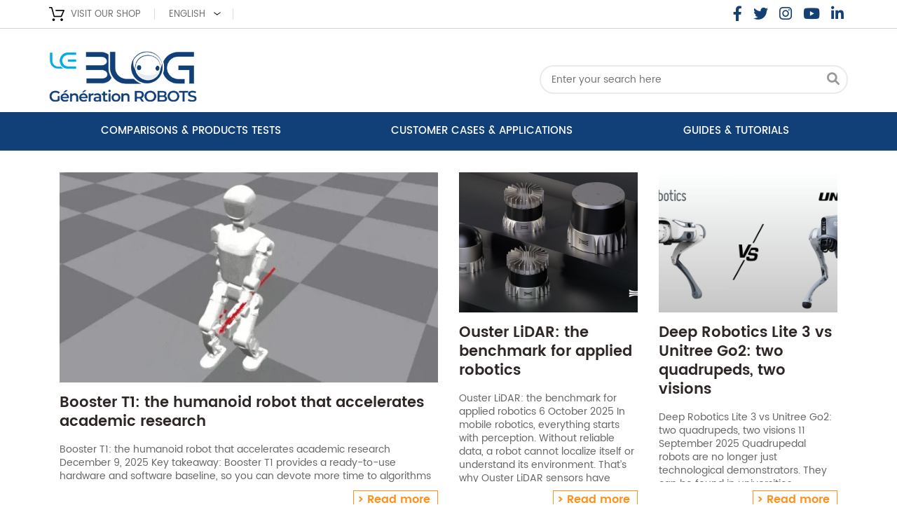

--- FILE ---
content_type: text/html; charset=UTF-8
request_url: https://www.generationrobots.com/blog/en/
body_size: 17944
content:
<!DOCTYPE html>
<!--[if IE 7]>
<html class="ie ie7" lang="en-GB">
<![endif]-->
<!--[if IE 8]>
<html class="ie ie8" lang="en-GB">
<![endif]-->
<!--[if !(IE 7) | !(IE 8)  ]><!-->
<html lang="en-GB">
<!--<![endif]-->
<head>
<meta charset="UTF-8" />
<meta http-equiv="X-UA-Compatible" content="IE=edge"/>
<meta name="viewport" content="width=device-width, minimum-scale=0.25, maximum-scale=1.6, initial-scale=1.0" />

<link rel="icon" href="/blog/wp-content/themes/twentytwelve-child/img/favicons.png" type="images/x-icon">
<link rel="profile" href="http://gmpg.org/xfn/11" />
<link rel="pingback" href="https://www.generationrobots.com/blog/xmlrpc.php" />
<!--[if lt IE 9]>
<script src="https://www.generationrobots.com/blog/wp-content/themes/twentytwelve-child/js/html5.js" type="text/javascript"></script>
<![endif]-->
<style type="text/css">
    @font-face {
        font-family: 'Poppins';
        font-style: normal;
        font-weight: 400;
        src:   url(/blog/wp-content/themes/twentytwelve-child/font/Poppins-Regular.woff2) format('woff2');
    }/*fixe for firefox the file come from this link https://fonts.gstatic.com/l/font?kit=[base64]&skey=87759fb096548f6d&v=v1*/

    /* latin-ext */
    @font-face {
        font-family: 'Poppins';
        font-style: normal;
        font-weight: 500;
        src: local('Poppins Medium'), local('Poppins-Medium'), url(https://fonts.gstatic.com/s/poppins/v1/UGh2YG8gx86rRGiAZYIbVyEAvth_LlrfE80CYdSH47w.woff2) format('woff2');
        unicode-range: U+0100-024F, U+1E00-1EFF, U+20A0-20AB, U+20AD-20CF, U+2C60-2C7F, U+A720-A7FF;
    }
    /* latin */
    @font-face {
        font-family: 'Poppins';
        font-style: normal;
        font-weight: 500;
        src: local('Poppins Medium'), local('Poppins-Medium'), url(https://fonts.gstatic.com/s/poppins/v1/yQWaOD4iNU5NTY0apN-qj_k_vArhqVIZ0nv9q090hN8.woff2) format('woff2');
        unicode-range: U+0000-00FF, U+0131, U+0152-0153, U+02C6, U+02DA, U+02DC, U+2000-206F, U+2074, U+20AC, U+2212, U+2215, U+E0FF, U+EFFD, U+F000;
    }
    /* latin-ext */
    @font-face {
        font-family: 'Poppins';
        font-style: normal;
        font-weight: 600;
        src: local('Poppins SemiBold'), local('Poppins-SemiBold'), url(https://fonts.gstatic.com/s/poppins/v1/9VWMTeb5jtXkNoTv949NpSEAvth_LlrfE80CYdSH47w.woff2) format('woff2');
        unicode-range: U+0100-024F, U+1E00-1EFF, U+20A0-20AB, U+20AD-20CF, U+2C60-2C7F, U+A720-A7FF;
    }
    /* latin */
    @font-face {
        font-family: 'Poppins';
        font-style: normal;
        font-weight: 600;
        src: local('Poppins SemiBold'), local('Poppins-SemiBold'), url(https://fonts.gstatic.com/s/poppins/v1/zO07Oxe3SOlw0l2YX2sdIfk_vArhqVIZ0nv9q090hN8.woff2) format('woff2');
        unicode-range: U+0000-00FF, U+0131, U+0152-0153, U+02C6, U+02DA, U+02DC, U+2000-206F, U+2074, U+20AC, U+2212, U+2215, U+E0FF, U+EFFD, U+F000;
    }
    /* latin-ext */
    @font-face {
        font-family: 'Poppins';
        font-style: normal;
        font-weight: 700;
        src: local('Poppins Bold'), local('Poppins-Bold'), url(https://fonts.gstatic.com/s/poppins/v1/aDjpMND83pDErGXlVEr-SSEAvth_LlrfE80CYdSH47w.woff2) format('woff2');
        unicode-range: U+0100-024F, U+1E00-1EFF, U+20A0-20AB, U+20AD-20CF, U+2C60-2C7F, U+A720-A7FF;
    }
    /* latin */
    @font-face {
        font-family: 'Poppins';
        font-style: normal;
        font-weight: 700;
        src: local('Poppins Bold'), local('Poppins-Bold'), url(https://fonts.gstatic.com/s/poppins/v1/57TQ-anwthzkETEIO4jESPk_vArhqVIZ0nv9q090hN8.woff2) format('woff2');
        unicode-range: U+0000-00FF, U+0131, U+0152-0153, U+02C6, U+02DA, U+02DC, U+2000-206F, U+2074, U+20AC, U+2212, U+2215, U+E0FF, U+EFFD, U+F000;
    }
    /* latin-ext */
    @font-face {
        font-family: 'Source Sans Pro';
        font-style: normal;
        font-weight: 400;
        src: local('Source Sans Pro'), local('SourceSansPro-Regular'), url(https://fonts.gstatic.com/s/sourcesanspro/v9/ODelI1aHBYDBqgeIAH2zlC2Q8seG17bfDXYR_jUsrzg.woff2) format('woff2');
        unicode-range: U+0100-024F, U+1E00-1EFF, U+20A0-20AB, U+20AD-20CF, U+2C60-2C7F, U+A720-A7FF;
    }
    /* latin */
    @font-face {
        font-family: 'Source Sans Pro';
        font-style: normal;
        font-weight: 400;
        src: local('Source Sans Pro'), local('SourceSansPro-Regular'), url(https://fonts.gstatic.com/s/sourcesanspro/v9/ODelI1aHBYDBqgeIAH2zlNV_2ngZ8dMf8fLgjYEouxg.woff2) format('woff2');
        unicode-range: U+0000-00FF, U+0131, U+0152-0153, U+02C6, U+02DA, U+02DC, U+2000-206F, U+2074, U+20AC, U+2212, U+2215, U+E0FF, U+EFFD, U+F000;
    }
    /* latin-ext */
    @font-face {
        font-family: 'Source Sans Pro';
        font-style: normal;
        font-weight: 600;
        src: local('Source Sans Pro Semibold'), local('SourceSansPro-Semibold'), url(https://fonts.gstatic.com/s/sourcesanspro/v9/toadOcfmlt9b38dHJxOBGFKFh1TDTPrUZWzVp6FtpG8.woff2) format('woff2');
        unicode-range: U+0100-024F, U+1E00-1EFF, U+20A0-20AB, U+20AD-20CF, U+2C60-2C7F, U+A720-A7FF;
    }
    /* latin */
    @font-face {
        font-family: 'Source Sans Pro';
        font-style: normal;
        font-weight: 600;
        src: local('Source Sans Pro Semibold'), local('SourceSansPro-Semibold'), url(https://fonts.gstatic.com/s/sourcesanspro/v9/toadOcfmlt9b38dHJxOBGCOFnW3Jk0f09zW_Yln67Ac.woff2) format('woff2');
        unicode-range: U+0000-00FF, U+0131, U+0152-0153, U+02C6, U+02DA, U+02DC, U+2000-206F, U+2074, U+20AC, U+2212, U+2215, U+E0FF, U+EFFD, U+F000;
    }
</style>
<link rel="stylesheet" href="https://www.generationrobots.com/blog/wp-content/themes/twentytwelve-child/bootstrap/css/bootstrap.min.css">
<link rel="stylesheet" href="https://www.generationrobots.com/blog/wp-content/themes/twentytwelve-child/font-awesome/css/all.min.css">
<link href="https://www.generationrobots.com/blog/wp-content/themes/twentytwelve-child/css/global.css" rel="stylesheet" type="text/css" media="all" />

<!--à remplacer par statique-->
<link href="https://www.generationrobots.com/blog/wp-content/themes/twentytwelve-child/css/pm_advancedtopmenu_base.css" rel="stylesheet" type="text/css" media="all" />
<link href="https://www.generationrobots.com/blog/wp-content/themes/twentytwelve-child/css/pm_advancedtopmenu_global.css" rel="stylesheet" type="text/css" media="all" />
<link href="https://www.generationrobots.com/blog/wp-content/themes/twentytwelve-child/css/pm_advancedtopmenu_advanced.css" rel="stylesheet" type="text/css" media="all" />
<link href="https://www.generationrobots.com/blog/wp-content/themes/twentytwelve-child/css/pm_advancedtopmenu.css" rel="stylesheet" type="text/css" media="all" />

<link href="https://www.generationrobots.com/blog/wp-content/themes/twentytwelve-child/css/print.css" rel="stylesheet" type="text/css" media="print" />
<meta name='robots' content='index, follow, max-image-preview:large, max-snippet:-1, max-video-preview:-1' />
	<style>img:is([sizes="auto" i], [sizes^="auto," i]) { contain-intrinsic-size: 3000px 1500px }</style>
	<script id="cookieyes" type="text/javascript" src="https://cdn-cookieyes.com/client_data/6af65339847e1bb6f7aa97de/script.js"></script><link rel="alternate" href="https://www.generationrobots.com/blog/en/" hreflang="en" />
<link rel="alternate" href="https://www.generationrobots.com/blog/fr/" hreflang="fr" />
<link rel="alternate" href="https://www.generationrobots.com/blog/de/" hreflang="de" />
<link rel="alternate" href="https://www.generationrobots.com/blog/it/" hreflang="it" />
<link rel="alternate" href="https://www.generationrobots.com/blog/" hreflang="x-default" />

	<!-- This site is optimized with the Yoast SEO plugin v26.6 - https://yoast.com/wordpress/plugins/seo/ -->
	<title>Génération Robots - Blog - Le blog de Génération Robots sur la robotique pour les pros, l&#039;éducation, la recherche ou les passionnés</title>
	<meta name="description" content="In this blog about robotics, we bring you weekly news, tutorials and tests of robots, robotic or electronic kits!" />
	<link rel="canonical" href="https://www.generationrobots.com/blog/en/" />
	<link rel="next" href="https://www.generationrobots.com/blog/en/page/2/" />
	<meta property="og:locale" content="en_GB" />
	<meta property="og:locale:alternate" content="fr_FR" />
	<meta property="og:locale:alternate" content="de_DE" />
	<meta property="og:locale:alternate" content="it_IT" />
	<meta property="og:type" content="website" />
	<meta property="og:title" content="Génération Robots - Blog - Le blog de Génération Robots sur la robotique pour les pros, l&#039;éducation, la recherche ou les passionnés" />
	<meta property="og:description" content="In this blog about robotics, we bring you weekly news, tutorials and tests of robots, robotic or electronic kits!" />
	<meta property="og:url" content="https://www.generationrobots.com/blog/en/" />
	<meta property="og:site_name" content="Génération Robots - Blog" />
	<script type="application/ld+json" class="yoast-schema-graph">{"@context":"https://schema.org","@graph":[{"@type":"CollectionPage","@id":"https://www.generationrobots.com/blog/en/","url":"https://www.generationrobots.com/blog/en/","name":"Génération Robots - Blog - Le blog de Génération Robots sur la robotique pour les pros, l&#039;éducation, la recherche ou les passionnés","isPartOf":{"@id":"https://www.generationrobots.com/blog/en/#website"},"description":"In this blog about robotics, we bring you weekly news, tutorials and tests of robots, robotic or electronic kits!","breadcrumb":{"@id":"https://www.generationrobots.com/blog/en/#breadcrumb"},"inLanguage":"en-GB"},{"@type":"BreadcrumbList","@id":"https://www.generationrobots.com/blog/en/#breadcrumb","itemListElement":[{"@type":"ListItem","position":1,"name":"Home"}]},{"@type":"WebSite","@id":"https://www.generationrobots.com/blog/en/#website","url":"https://www.generationrobots.com/blog/en/","name":"Génération Robots - Blog","description":"Le blog de Génération Robots sur la robotique pour les pros, l&#039;éducation, la recherche ou les passionnés","potentialAction":[{"@type":"SearchAction","target":{"@type":"EntryPoint","urlTemplate":"https://www.generationrobots.com/blog/en/?s={search_term_string}"},"query-input":{"@type":"PropertyValueSpecification","valueRequired":true,"valueName":"search_term_string"}}],"inLanguage":"en-GB"}]}</script>
	<!-- / Yoast SEO plugin. -->


<link rel='dns-prefetch' href='//fonts.googleapis.com' />
<link rel="alternate" type="application/rss+xml" title="Génération Robots - Blog &raquo; Feed" href="https://www.generationrobots.com/blog/en/feed/" />
<link rel="alternate" type="application/rss+xml" title="Génération Robots - Blog &raquo; Comments Feed" href="https://www.generationrobots.com/blog/en/comments/feed/" />
<script type="text/javascript">
/* <![CDATA[ */
window._wpemojiSettings = {"baseUrl":"https:\/\/s.w.org\/images\/core\/emoji\/16.0.1\/72x72\/","ext":".png","svgUrl":"https:\/\/s.w.org\/images\/core\/emoji\/16.0.1\/svg\/","svgExt":".svg","source":{"concatemoji":"https:\/\/www.generationrobots.com\/blog\/wp-includes\/js\/wp-emoji-release.min.js?ver=6.8.3"}};
/*! This file is auto-generated */
!function(s,n){var o,i,e;function c(e){try{var t={supportTests:e,timestamp:(new Date).valueOf()};sessionStorage.setItem(o,JSON.stringify(t))}catch(e){}}function p(e,t,n){e.clearRect(0,0,e.canvas.width,e.canvas.height),e.fillText(t,0,0);var t=new Uint32Array(e.getImageData(0,0,e.canvas.width,e.canvas.height).data),a=(e.clearRect(0,0,e.canvas.width,e.canvas.height),e.fillText(n,0,0),new Uint32Array(e.getImageData(0,0,e.canvas.width,e.canvas.height).data));return t.every(function(e,t){return e===a[t]})}function u(e,t){e.clearRect(0,0,e.canvas.width,e.canvas.height),e.fillText(t,0,0);for(var n=e.getImageData(16,16,1,1),a=0;a<n.data.length;a++)if(0!==n.data[a])return!1;return!0}function f(e,t,n,a){switch(t){case"flag":return n(e,"\ud83c\udff3\ufe0f\u200d\u26a7\ufe0f","\ud83c\udff3\ufe0f\u200b\u26a7\ufe0f")?!1:!n(e,"\ud83c\udde8\ud83c\uddf6","\ud83c\udde8\u200b\ud83c\uddf6")&&!n(e,"\ud83c\udff4\udb40\udc67\udb40\udc62\udb40\udc65\udb40\udc6e\udb40\udc67\udb40\udc7f","\ud83c\udff4\u200b\udb40\udc67\u200b\udb40\udc62\u200b\udb40\udc65\u200b\udb40\udc6e\u200b\udb40\udc67\u200b\udb40\udc7f");case"emoji":return!a(e,"\ud83e\udedf")}return!1}function g(e,t,n,a){var r="undefined"!=typeof WorkerGlobalScope&&self instanceof WorkerGlobalScope?new OffscreenCanvas(300,150):s.createElement("canvas"),o=r.getContext("2d",{willReadFrequently:!0}),i=(o.textBaseline="top",o.font="600 32px Arial",{});return e.forEach(function(e){i[e]=t(o,e,n,a)}),i}function t(e){var t=s.createElement("script");t.src=e,t.defer=!0,s.head.appendChild(t)}"undefined"!=typeof Promise&&(o="wpEmojiSettingsSupports",i=["flag","emoji"],n.supports={everything:!0,everythingExceptFlag:!0},e=new Promise(function(e){s.addEventListener("DOMContentLoaded",e,{once:!0})}),new Promise(function(t){var n=function(){try{var e=JSON.parse(sessionStorage.getItem(o));if("object"==typeof e&&"number"==typeof e.timestamp&&(new Date).valueOf()<e.timestamp+604800&&"object"==typeof e.supportTests)return e.supportTests}catch(e){}return null}();if(!n){if("undefined"!=typeof Worker&&"undefined"!=typeof OffscreenCanvas&&"undefined"!=typeof URL&&URL.createObjectURL&&"undefined"!=typeof Blob)try{var e="postMessage("+g.toString()+"("+[JSON.stringify(i),f.toString(),p.toString(),u.toString()].join(",")+"));",a=new Blob([e],{type:"text/javascript"}),r=new Worker(URL.createObjectURL(a),{name:"wpTestEmojiSupports"});return void(r.onmessage=function(e){c(n=e.data),r.terminate(),t(n)})}catch(e){}c(n=g(i,f,p,u))}t(n)}).then(function(e){for(var t in e)n.supports[t]=e[t],n.supports.everything=n.supports.everything&&n.supports[t],"flag"!==t&&(n.supports.everythingExceptFlag=n.supports.everythingExceptFlag&&n.supports[t]);n.supports.everythingExceptFlag=n.supports.everythingExceptFlag&&!n.supports.flag,n.DOMReady=!1,n.readyCallback=function(){n.DOMReady=!0}}).then(function(){return e}).then(function(){var e;n.supports.everything||(n.readyCallback(),(e=n.source||{}).concatemoji?t(e.concatemoji):e.wpemoji&&e.twemoji&&(t(e.twemoji),t(e.wpemoji)))}))}((window,document),window._wpemojiSettings);
/* ]]> */
</script>
<style id='wp-emoji-styles-inline-css' type='text/css'>

	img.wp-smiley, img.emoji {
		display: inline !important;
		border: none !important;
		box-shadow: none !important;
		height: 1em !important;
		width: 1em !important;
		margin: 0 0.07em !important;
		vertical-align: -0.1em !important;
		background: none !important;
		padding: 0 !important;
	}
</style>
<style id='classic-theme-styles-inline-css' type='text/css'>
/*! This file is auto-generated */
.wp-block-button__link{color:#fff;background-color:#32373c;border-radius:9999px;box-shadow:none;text-decoration:none;padding:calc(.667em + 2px) calc(1.333em + 2px);font-size:1.125em}.wp-block-file__button{background:#32373c;color:#fff;text-decoration:none}
</style>
<style id='wab-pastacode-style-inline-css' type='text/css'>
.blockcode-settings__wrapper{background:#f2f2f2;border:1px solid #dbdbdb;display:flex;flex-wrap:wrap;gap:1rem;padding:1rem;position:relative}.blockcode-settings__wrapper>*{flex-basis:40%;flex-grow:1}.cm-editor{padding-bottom:1em;padding-top:1em}.cm-content,.cm-gutters{font-family:Menlo,Monaco,Lucida Console,monospace!important;line-height:1.5!important}.cm-gutters .cm-lineNumbers{border-right:1px solid;padding-right:9px;width:3rem}

</style>
<style id='global-styles-inline-css' type='text/css'>
:root{--wp--preset--aspect-ratio--square: 1;--wp--preset--aspect-ratio--4-3: 4/3;--wp--preset--aspect-ratio--3-4: 3/4;--wp--preset--aspect-ratio--3-2: 3/2;--wp--preset--aspect-ratio--2-3: 2/3;--wp--preset--aspect-ratio--16-9: 16/9;--wp--preset--aspect-ratio--9-16: 9/16;--wp--preset--color--black: #000000;--wp--preset--color--cyan-bluish-gray: #abb8c3;--wp--preset--color--white: #ffffff;--wp--preset--color--pale-pink: #f78da7;--wp--preset--color--vivid-red: #cf2e2e;--wp--preset--color--luminous-vivid-orange: #ff6900;--wp--preset--color--luminous-vivid-amber: #fcb900;--wp--preset--color--light-green-cyan: #7bdcb5;--wp--preset--color--vivid-green-cyan: #00d084;--wp--preset--color--pale-cyan-blue: #8ed1fc;--wp--preset--color--vivid-cyan-blue: #0693e3;--wp--preset--color--vivid-purple: #9b51e0;--wp--preset--gradient--vivid-cyan-blue-to-vivid-purple: linear-gradient(135deg,rgba(6,147,227,1) 0%,rgb(155,81,224) 100%);--wp--preset--gradient--light-green-cyan-to-vivid-green-cyan: linear-gradient(135deg,rgb(122,220,180) 0%,rgb(0,208,130) 100%);--wp--preset--gradient--luminous-vivid-amber-to-luminous-vivid-orange: linear-gradient(135deg,rgba(252,185,0,1) 0%,rgba(255,105,0,1) 100%);--wp--preset--gradient--luminous-vivid-orange-to-vivid-red: linear-gradient(135deg,rgba(255,105,0,1) 0%,rgb(207,46,46) 100%);--wp--preset--gradient--very-light-gray-to-cyan-bluish-gray: linear-gradient(135deg,rgb(238,238,238) 0%,rgb(169,184,195) 100%);--wp--preset--gradient--cool-to-warm-spectrum: linear-gradient(135deg,rgb(74,234,220) 0%,rgb(151,120,209) 20%,rgb(207,42,186) 40%,rgb(238,44,130) 60%,rgb(251,105,98) 80%,rgb(254,248,76) 100%);--wp--preset--gradient--blush-light-purple: linear-gradient(135deg,rgb(255,206,236) 0%,rgb(152,150,240) 100%);--wp--preset--gradient--blush-bordeaux: linear-gradient(135deg,rgb(254,205,165) 0%,rgb(254,45,45) 50%,rgb(107,0,62) 100%);--wp--preset--gradient--luminous-dusk: linear-gradient(135deg,rgb(255,203,112) 0%,rgb(199,81,192) 50%,rgb(65,88,208) 100%);--wp--preset--gradient--pale-ocean: linear-gradient(135deg,rgb(255,245,203) 0%,rgb(182,227,212) 50%,rgb(51,167,181) 100%);--wp--preset--gradient--electric-grass: linear-gradient(135deg,rgb(202,248,128) 0%,rgb(113,206,126) 100%);--wp--preset--gradient--midnight: linear-gradient(135deg,rgb(2,3,129) 0%,rgb(40,116,252) 100%);--wp--preset--font-size--small: 13px;--wp--preset--font-size--medium: 20px;--wp--preset--font-size--large: 36px;--wp--preset--font-size--x-large: 42px;--wp--preset--spacing--20: 0.44rem;--wp--preset--spacing--30: 0.67rem;--wp--preset--spacing--40: 1rem;--wp--preset--spacing--50: 1.5rem;--wp--preset--spacing--60: 2.25rem;--wp--preset--spacing--70: 3.38rem;--wp--preset--spacing--80: 5.06rem;--wp--preset--shadow--natural: 6px 6px 9px rgba(0, 0, 0, 0.2);--wp--preset--shadow--deep: 12px 12px 50px rgba(0, 0, 0, 0.4);--wp--preset--shadow--sharp: 6px 6px 0px rgba(0, 0, 0, 0.2);--wp--preset--shadow--outlined: 6px 6px 0px -3px rgba(255, 255, 255, 1), 6px 6px rgba(0, 0, 0, 1);--wp--preset--shadow--crisp: 6px 6px 0px rgba(0, 0, 0, 1);}:where(.is-layout-flex){gap: 0.5em;}:where(.is-layout-grid){gap: 0.5em;}body .is-layout-flex{display: flex;}.is-layout-flex{flex-wrap: wrap;align-items: center;}.is-layout-flex > :is(*, div){margin: 0;}body .is-layout-grid{display: grid;}.is-layout-grid > :is(*, div){margin: 0;}:where(.wp-block-columns.is-layout-flex){gap: 2em;}:where(.wp-block-columns.is-layout-grid){gap: 2em;}:where(.wp-block-post-template.is-layout-flex){gap: 1.25em;}:where(.wp-block-post-template.is-layout-grid){gap: 1.25em;}.has-black-color{color: var(--wp--preset--color--black) !important;}.has-cyan-bluish-gray-color{color: var(--wp--preset--color--cyan-bluish-gray) !important;}.has-white-color{color: var(--wp--preset--color--white) !important;}.has-pale-pink-color{color: var(--wp--preset--color--pale-pink) !important;}.has-vivid-red-color{color: var(--wp--preset--color--vivid-red) !important;}.has-luminous-vivid-orange-color{color: var(--wp--preset--color--luminous-vivid-orange) !important;}.has-luminous-vivid-amber-color{color: var(--wp--preset--color--luminous-vivid-amber) !important;}.has-light-green-cyan-color{color: var(--wp--preset--color--light-green-cyan) !important;}.has-vivid-green-cyan-color{color: var(--wp--preset--color--vivid-green-cyan) !important;}.has-pale-cyan-blue-color{color: var(--wp--preset--color--pale-cyan-blue) !important;}.has-vivid-cyan-blue-color{color: var(--wp--preset--color--vivid-cyan-blue) !important;}.has-vivid-purple-color{color: var(--wp--preset--color--vivid-purple) !important;}.has-black-background-color{background-color: var(--wp--preset--color--black) !important;}.has-cyan-bluish-gray-background-color{background-color: var(--wp--preset--color--cyan-bluish-gray) !important;}.has-white-background-color{background-color: var(--wp--preset--color--white) !important;}.has-pale-pink-background-color{background-color: var(--wp--preset--color--pale-pink) !important;}.has-vivid-red-background-color{background-color: var(--wp--preset--color--vivid-red) !important;}.has-luminous-vivid-orange-background-color{background-color: var(--wp--preset--color--luminous-vivid-orange) !important;}.has-luminous-vivid-amber-background-color{background-color: var(--wp--preset--color--luminous-vivid-amber) !important;}.has-light-green-cyan-background-color{background-color: var(--wp--preset--color--light-green-cyan) !important;}.has-vivid-green-cyan-background-color{background-color: var(--wp--preset--color--vivid-green-cyan) !important;}.has-pale-cyan-blue-background-color{background-color: var(--wp--preset--color--pale-cyan-blue) !important;}.has-vivid-cyan-blue-background-color{background-color: var(--wp--preset--color--vivid-cyan-blue) !important;}.has-vivid-purple-background-color{background-color: var(--wp--preset--color--vivid-purple) !important;}.has-black-border-color{border-color: var(--wp--preset--color--black) !important;}.has-cyan-bluish-gray-border-color{border-color: var(--wp--preset--color--cyan-bluish-gray) !important;}.has-white-border-color{border-color: var(--wp--preset--color--white) !important;}.has-pale-pink-border-color{border-color: var(--wp--preset--color--pale-pink) !important;}.has-vivid-red-border-color{border-color: var(--wp--preset--color--vivid-red) !important;}.has-luminous-vivid-orange-border-color{border-color: var(--wp--preset--color--luminous-vivid-orange) !important;}.has-luminous-vivid-amber-border-color{border-color: var(--wp--preset--color--luminous-vivid-amber) !important;}.has-light-green-cyan-border-color{border-color: var(--wp--preset--color--light-green-cyan) !important;}.has-vivid-green-cyan-border-color{border-color: var(--wp--preset--color--vivid-green-cyan) !important;}.has-pale-cyan-blue-border-color{border-color: var(--wp--preset--color--pale-cyan-blue) !important;}.has-vivid-cyan-blue-border-color{border-color: var(--wp--preset--color--vivid-cyan-blue) !important;}.has-vivid-purple-border-color{border-color: var(--wp--preset--color--vivid-purple) !important;}.has-vivid-cyan-blue-to-vivid-purple-gradient-background{background: var(--wp--preset--gradient--vivid-cyan-blue-to-vivid-purple) !important;}.has-light-green-cyan-to-vivid-green-cyan-gradient-background{background: var(--wp--preset--gradient--light-green-cyan-to-vivid-green-cyan) !important;}.has-luminous-vivid-amber-to-luminous-vivid-orange-gradient-background{background: var(--wp--preset--gradient--luminous-vivid-amber-to-luminous-vivid-orange) !important;}.has-luminous-vivid-orange-to-vivid-red-gradient-background{background: var(--wp--preset--gradient--luminous-vivid-orange-to-vivid-red) !important;}.has-very-light-gray-to-cyan-bluish-gray-gradient-background{background: var(--wp--preset--gradient--very-light-gray-to-cyan-bluish-gray) !important;}.has-cool-to-warm-spectrum-gradient-background{background: var(--wp--preset--gradient--cool-to-warm-spectrum) !important;}.has-blush-light-purple-gradient-background{background: var(--wp--preset--gradient--blush-light-purple) !important;}.has-blush-bordeaux-gradient-background{background: var(--wp--preset--gradient--blush-bordeaux) !important;}.has-luminous-dusk-gradient-background{background: var(--wp--preset--gradient--luminous-dusk) !important;}.has-pale-ocean-gradient-background{background: var(--wp--preset--gradient--pale-ocean) !important;}.has-electric-grass-gradient-background{background: var(--wp--preset--gradient--electric-grass) !important;}.has-midnight-gradient-background{background: var(--wp--preset--gradient--midnight) !important;}.has-small-font-size{font-size: var(--wp--preset--font-size--small) !important;}.has-medium-font-size{font-size: var(--wp--preset--font-size--medium) !important;}.has-large-font-size{font-size: var(--wp--preset--font-size--large) !important;}.has-x-large-font-size{font-size: var(--wp--preset--font-size--x-large) !important;}
:where(.wp-block-post-template.is-layout-flex){gap: 1.25em;}:where(.wp-block-post-template.is-layout-grid){gap: 1.25em;}
:where(.wp-block-columns.is-layout-flex){gap: 2em;}:where(.wp-block-columns.is-layout-grid){gap: 2em;}
:root :where(.wp-block-pullquote){font-size: 1.5em;line-height: 1.6;}
</style>
<link rel='stylesheet' id='twentytwelve-fonts-css' href='https://fonts.googleapis.com/css?family=Open+Sans:400italic,700italic,400,700&#038;subset=latin,latin-ext' type='text/css' media='all' />
<link rel='stylesheet' id='twentytwelve-style-css' href='https://www.generationrobots.com/blog/wp-content/themes/twentytwelve-child/style.css?ver=6.8.3' type='text/css' media='all' />
<!--[if lt IE 9]>
<link rel='stylesheet' id='twentytwelve-ie-css' href='https://www.generationrobots.com/blog/wp-content/themes/twentytwelve-child/css/ie.css?ver=20121010' type='text/css' media='all' />
<![endif]-->
<link rel='stylesheet' id='elementor-frontend-css' href='https://www.generationrobots.com/blog/wp-content/plugins/elementor/assets/css/frontend.min.css?ver=3.34.0' type='text/css' media='all' />
<link rel='stylesheet' id='eael-general-css' href='https://www.generationrobots.com/blog/wp-content/plugins/essential-addons-for-elementor-lite/assets/front-end/css/view/general.min.css?ver=6.5.5' type='text/css' media='all' />
<script type="text/javascript" src="https://www.generationrobots.com/blog/wp-includes/js/jquery/jquery.min.js?ver=3.7.1" id="jquery-core-js"></script>
<script type="text/javascript" src="https://www.generationrobots.com/blog/wp-includes/js/jquery/jquery-migrate.min.js?ver=3.4.1" id="jquery-migrate-js"></script>
<link rel="https://api.w.org/" href="https://www.generationrobots.com/blog/wp-json/" /><link rel="EditURI" type="application/rsd+xml" title="RSD" href="https://www.generationrobots.com/blog/xmlrpc.php?rsd" />
<meta name="generator" content="WordPress 6.8.3" />
<!-- start Simple Custom CSS and JS -->
<style type="text/css">
#cms.postid-11183 #top, #cms.postid-11183 #header, #cms.postid-11183 #breadcrumb{
	display: none;
}

</style>
<!-- end Simple Custom CSS and JS -->
<meta name="generator" content="Elementor 3.34.0; features: additional_custom_breakpoints; settings: css_print_method-internal, google_font-enabled, font_display-auto">
			<style>
				.e-con.e-parent:nth-of-type(n+4):not(.e-lazyloaded):not(.e-no-lazyload),
				.e-con.e-parent:nth-of-type(n+4):not(.e-lazyloaded):not(.e-no-lazyload) * {
					background-image: none !important;
				}
				@media screen and (max-height: 1024px) {
					.e-con.e-parent:nth-of-type(n+3):not(.e-lazyloaded):not(.e-no-lazyload),
					.e-con.e-parent:nth-of-type(n+3):not(.e-lazyloaded):not(.e-no-lazyload) * {
						background-image: none !important;
					}
				}
				@media screen and (max-height: 640px) {
					.e-con.e-parent:nth-of-type(n+2):not(.e-lazyloaded):not(.e-no-lazyload),
					.e-con.e-parent:nth-of-type(n+2):not(.e-lazyloaded):not(.e-no-lazyload) * {
						background-image: none !important;
					}
				}
			</style>
				<style type="text/css" id="twentytwelve-header-css">
			.site-header h1 a,
		.site-header h2 {
			color: #0a0a0a;
		}
		</style>
	<style type="text/css" id="custom-background-css">
body.custom-background { background-color: #ffffff; }
</style>
	<!-- Google Tag Manager -->
<script>(function(w,d,s,l,i){w[l]=w[l]||[];w[l].push({'gtm.start':
new Date().getTime(),event:'gtm.js'});var f=d.getElementsByTagName(s)[0],
j=d.createElement(s),dl=l!='dataLayer'?'&l='+l:'';j.async=true;j.src=
'https://www.googletagmanager.com/gtm.js?id='+i+dl;f.parentNode.insertBefore(j,f);
})(window,document,'script','dataLayer','GTM-PJBQHCF');</script>
<!-- End Google Tag Manager --><link rel="icon" href="https://www.generationrobots.com/blog/wp-content/uploads/2019/01/cropped-logo-generation-robots-2019-favicon-site-32x32.png" sizes="32x32" />
<link rel="icon" href="https://www.generationrobots.com/blog/wp-content/uploads/2019/01/cropped-logo-generation-robots-2019-favicon-site-192x192.png" sizes="192x192" />
<link rel="apple-touch-icon" href="https://www.generationrobots.com/blog/wp-content/uploads/2019/01/cropped-logo-generation-robots-2019-favicon-site-180x180.png" />
<meta name="msapplication-TileImage" content="https://www.generationrobots.com/blog/wp-content/uploads/2019/01/cropped-logo-generation-robots-2019-favicon-site-270x270.png" />
		<style type="text/css" id="wp-custom-css">
			/* Sticky menu */

#top {
  position: sticky;
  top: 0;
  z-index: 999;
  background: #fff; /* Pour éviter que ce soit transparent */
}

/* Sticky menu */

#header {
  position: sticky;
  top: 41px;
}


button:hover{
	background-image: none;
}

/** Start Template Kit CSS: Electronic Product (css/customizer.css) **/

/* Custom Image Gallery */
.envato-kit-34-gallery .elementor-image-gallery .gallery-item{
	position:relative;
	max-height: 400px;
	overflow: hidden;
	margin-bottom: 40px !important;
}

.envato-kit-34-gallery .elementor-image-gallery .gallery-item .gallery-caption{
	position:absolute;
	left:0;
	z-index:2;
  bottom: 30px;
	opacity:0;
	transition: all 0.2s;
  -moz-transition: all 0.2s;
  /* Firefox 4 */
  -webkit-transition: all 0.2s;
  /* Safari and Chrome */
  -o-transition: all 0.2s;
}
.envato-kit-34-gallery .elementor-image-gallery .gallery-item .gallery-caption em{
	 display:block;
	 margin-top:8px;
	 opacity:.8;
	 font-size:80%;
}

.envato-kit-34-gallery .elementor-image-gallery .gallery-item img{
	transition: all 0.2s;
  -moz-transition: all 0.2s;
  /* Firefox 4 */
  -webkit-transition: all 0.2s;
  /* Safari and Chrome */
  -o-transition: all 0.2s;
}

.envato-kit-34-gallery .elementor-image-gallery .gallery-item:hover img{
	opacity:.5;
}

.envato-kit-34-gallery .elementor-image-gallery .gallery-item:hover .gallery-caption{
	bottom:80px;
	opacity:1;
}

/* Hover Block */
.hover_block {
	 border:1px solid #ededed;
	 border-radius:5px;
	 padding:30px 10px;
	 transition: all 0.2s;
  -moz-transition: all 0.2s;
  /* Firefox 4 */
  -webkit-transition: all 0.2s;
  /* Safari and Chrome */
  -o-transition: all 0.2s
}
.hover_block:hover{
	 box-shadow: 0 0 30px rgba(0,0,0,.1);
}

.elementor-widget-container hr{
	  border: 1px solid #eee;
    border-width: 1px 0 0;
    margin: 3em 0;
}

/*Newsletter*/
.envato-kit-34-newsletter{
	display:flex;
	align-items:center;
	justify-content:center;
}
.envato-kit-34-newsletter input[type="email"],
.envato-kit-34-newsletter button{
	height:40px;
	padding:0px 15px;
	border:1px solid #ddd;
}
.envato-kit-34-newsletter input[type="email"]{
	width:500px;
}
@media(max-width:767px){
	.envato-kit-34-newsletter input[type="email"]{
	width:200px;
   }
}
.envato-kit-34-newsletter button{
	background:#4054b2;
	border-color:#4054b2;
	color:#fff;

	font-weight:bold;
	text-transform:uppercase;
}

/* Hover Background */
.hover_background:hover{
	border-color:#4054b2 !important;
}

/** End Template Kit CSS: Electronic Product (css/customizer.css) **/

		</style>
		</head>

<body class="home blog custom-background wp-theme-twentytwelve-child full-width custom-background-white custom-font-enabled elementor-default elementor-kit-8125" id="cms">
<!-- Google Tag Manager (noscript) -->
<noscript><iframe src="https://www.googletagmanager.com/ns.html?id=GTM-PJBQHCF"
height="0" width="0" style="display:none;visibility:hidden"></iframe></noscript>
<!-- End Google Tag Manager (noscript) -->
<div id="menuOverlay" class="hidden-md hidden-lg"></div>
<div id="top">
    <div class="container">
        <div class="right social-links">
            <a class="social fb" title="Facebook" target="_blank" href="http://www.facebook.com/generation.robots">
                <i class="fa-brands fa-facebook-f fa-xl"></i>
            </a>
            <a class="social tw" title="Twitter" target="_blank" href="https://twitter.com/GenRob_English">
                <i class="fa-brands fa-twitter fa-xl"></i>
            </a>
            <a class="social insta" title="Instagram" target="_blank" rel="publisher" href="https://www.instagram.com/generationrobots/https://www.instagram.com/generationrobots/">
                <i class="fa-brands fa-instagram fa-xl"></i>
            </a>
            <a class="social yt" title="Youtube" target="_blank" href="https://www.youtube.com/user/GenerationRobots33">
                <i class="fa-brands fa-youtube fa-xl"></i>
            </a>
            <a class="social li" title="LinkedIn" target="_blank" href="https://www.linkedin.com/company/generation-robots">
                <i class="fa-brands fa-linkedin-in fa-xl"></i>
            </a>
        </div>
        <ul class="left">
            <li>
                <a href="https://www.generationrobots.com/en/">
                    <img src="https://www.generationrobots.com/blog/wp-content/themes/twentytwelve-child/img/icon-cart.png" height="20" width="22">
                    <span>Visit our shop</span>
                </a>
            </li>
            <li class="custom-select" id="languages-switcher">
                <div href="#" class="tongle">English</div>

                <ul id="select-language" class="list-lang">
                    	<li class="lang-item lang-item-2 lang-item-fr lang-item-first"><a lang="fr-FR" hreflang="fr-FR" href="https://www.generationrobots.com/blog/fr/"><img src="[data-uri]" alt="" width="16" height="11" style="width: 16px; height: 11px;" /><span style="margin-left:0.3em;">Français</span></a></li>
	<li class="lang-item lang-item-3 lang-item-de"><a lang="de-DE" hreflang="de-DE" href="https://www.generationrobots.com/blog/de/"><img src="[data-uri]" alt="" width="16" height="11" style="width: 16px; height: 11px;" /><span style="margin-left:0.3em;">Deutsch</span></a></li>
	<li class="lang-item lang-item-10579 lang-item-it"><a lang="it-IT" hreflang="it-IT" href="https://www.generationrobots.com/blog/it/"><img loading="lazy" src="[data-uri]" alt="" width="16" height="11" style="width: 16px; height: 11px;" /><span style="margin-left:0.3em;">Italiano</span></a></li>
                </ul>
            </li>
        </ul>
    </div>
</div>
<div id="header">
    <div class="container">
        <div id="header_left">

            <div class="h1">
                <a href="/blog/?taxonomy=language&term=en" id="header_logo" title="Home page"> <img loading="lazy" class="logo" src="https://www.generationrobots.com/blog/wp-content/themes/twentytwelve-child/img/logo-blog-2019.jpg" alt="Génération Robots" height="79" width="319" /> </a>
            </div>
        </div>
		<div id="header_right">
			<form role="search" method="get" class="searchform" action="https://www.generationrobots.com/blog/en/">
                <input type="text" class="champ" name="s" placeholder="Enter your search here">
				<button type="submit">
					<i class="fa fa-search"></i>
				</button>
			</form>
		</div>
        <button type="button" id="responsiveMenuOpener" class="hidden-md hidden-lg">
            <i class="fa fa-bars"></i>
        </button>
        <div class="clearfix"></div>
    </div>
    <div id="adtm_menu">
        <div class="container">
            <ul id="menu">
                <div class="menu-navigation-en-container"><ul id="menu-navigation-en" class="nav-menu"><li id="menu-item-13747" class="tests menu-item menu-item-type-taxonomy menu-item-object-category menu-item-13747"><a href="https://www.generationrobots.com/blog/en/category/comparisons-and-tests-products/">Comparisons &#038; products tests</a></li>
<li id="menu-item-13749" class="customer_cases menu-item menu-item-type-taxonomy menu-item-object-category menu-item-13749"><a href="https://www.generationrobots.com/blog/en/category/customer-cases-applications/">Customer cases &amp; applications</a></li>
<li id="menu-item-13750" class="guides menu-item menu-item-type-taxonomy menu-item-object-category menu-item-13750"><a href="https://www.generationrobots.com/blog/en/category/guides-and-tutorials/">Guides &amp; tutorials</a></li>
</ul></div>            </ul>
        </div>
    </div>
</div>


	
<div class="container clearfix" id="breadcrumb">
    <div class="col-xs-12">
        </div>
</div>
<div class="container clearfix" id="page">
    <div class="col-md-12 alpha omega clearfix" id="columns">
        <div class="row">

	<div id="primary" class="site-content">
		<div id="content" role="main">
<!--        -->		
										
    	    <article id="post-22213" class="col-md-3 col-sm-6 post-22213 post type-post status-publish format-standard has-post-thumbnail hentry category-customer-cases-applications">
            <div>
                <div>
                    <header class="entry-header">
                        <div class="entry-image-container">
                            <a href="https://www.generationrobots.com/blog/en/booster-t1-the-humanoid-robot-that-accelerates-academic-research/">
                                <img loading="lazy" width="1140" height="450" src="https://www.generationrobots.com/blog/wp-content/uploads/2025/12/banniere-blog-booster-t1-2.jpg" class="attachment-post-thumbnail size-post-thumbnail wp-post-image" alt="Booster T1 - humanoide pour la recherche universitaire" decoding="async" srcset="https://www.generationrobots.com/blog/wp-content/uploads/2025/12/banniere-blog-booster-t1-2.jpg 1140w, https://www.generationrobots.com/blog/wp-content/uploads/2025/12/banniere-blog-booster-t1-2-300x118.jpg 300w, https://www.generationrobots.com/blog/wp-content/uploads/2025/12/banniere-blog-booster-t1-2-1024x404.jpg 1024w, https://www.generationrobots.com/blog/wp-content/uploads/2025/12/banniere-blog-booster-t1-2-768x303.jpg 768w" sizes="(max-width: 1140px) 100vw, 1140px" />                            </a>
                        </div>
                        <h2 class="entry-title">
                            <a href="https://www.generationrobots.com/blog/en/booster-t1-the-humanoid-robot-that-accelerates-academic-research/" rel="bookmark">Booster T1: the humanoid robot that accelerates academic research</a>
                        </h2>
                    </header><!-- .entry-header -->
                    <div class="entry-summary">
                        <p>Booster T1: the humanoid robot that accelerates academic research December 9, 2025 Key takeaway: Booster T1 provides a ready-to-use hardware and software baseline, so you can devote more time to algorithms and experimentation. Humanoid robotics is demanding: stabilising the mechanics, balance, perception and software stack takes months. This work is necessary, but often pulls teams[&#8230;]<br /> <a class="button" href="https://www.generationrobots.com/blog/en/booster-t1-the-humanoid-robot-that-accelerates-academic-research/" style="float:right;">Read this article &gt;&gt;</a></p>
                    </div>
                </div>
                <a href="https://www.generationrobots.com/blog/en/booster-t1-the-humanoid-robot-that-accelerates-academic-research/" class="article-more">Read more</a>
            </div>
    
	</article><!-- #post -->
							
    	    <article id="post-22109" class="col-md-3 col-sm-6 post-22109 post type-post status-publish format-standard has-post-thumbnail hentry category-comparisons-and-tests-products">
            <div>
                <div>
                    <header class="entry-header">
                        <div class="entry-image-container">
                            <a href="https://www.generationrobots.com/blog/en/ouster-lidar-the-benchmark-for-applied-robotics/">
                                <img width="1200" height="600" src="https://www.generationrobots.com/blog/wp-content/uploads/2025/10/banniere-blog-lidar-ouster.jpg" class="attachment-post-thumbnail size-post-thumbnail wp-post-image" alt="LiDAR Ouster : la référence pour la robotique appliquée" decoding="async" srcset="https://www.generationrobots.com/blog/wp-content/uploads/2025/10/banniere-blog-lidar-ouster.jpg 1200w, https://www.generationrobots.com/blog/wp-content/uploads/2025/10/banniere-blog-lidar-ouster-300x150.jpg 300w, https://www.generationrobots.com/blog/wp-content/uploads/2025/10/banniere-blog-lidar-ouster-1024x512.jpg 1024w, https://www.generationrobots.com/blog/wp-content/uploads/2025/10/banniere-blog-lidar-ouster-768x384.jpg 768w" sizes="(max-width: 1200px) 100vw, 1200px" />                            </a>
                        </div>
                        <h2 class="entry-title">
                            <a href="https://www.generationrobots.com/blog/en/ouster-lidar-the-benchmark-for-applied-robotics/" rel="bookmark">Ouster LiDAR: the benchmark for applied robotics</a>
                        </h2>
                    </header><!-- .entry-header -->
                    <div class="entry-summary">
                        <p>Ouster LiDAR: the benchmark for applied robotics 6 October 2025 In mobile robotics, everything starts with perception. Without reliable data, a robot cannot localize itself or understand its environment. That’s why Ouster LiDAR sensors have become a trusted choice for researchers, engineers, and industry professionals. They combine accuracy, durability, and easy integration — three key[&#8230;]<br /> <a class="button" href="https://www.generationrobots.com/blog/en/ouster-lidar-the-benchmark-for-applied-robotics/" style="float:right;">Read this article &gt;&gt;</a></p>
                    </div>
                </div>
                <a href="https://www.generationrobots.com/blog/en/ouster-lidar-the-benchmark-for-applied-robotics/" class="article-more">Read more</a>
            </div>
    
	</article><!-- #post -->
							
    	    <article id="post-21990" class="col-md-3 col-sm-6 post-21990 post type-post status-publish format-standard has-post-thumbnail hentry category-comparisons-and-tests-products">
            <div>
                <div>
                    <header class="entry-header">
                        <div class="entry-image-container">
                            <a href="https://www.generationrobots.com/blog/en/deep-robotics-lite-3-vs-unitree-go2-two-quadrupeds-two-visions/">
                                <img width="1140" height="450" src="https://www.generationrobots.com/blog/wp-content/uploads/2025/09/banniere-blog-lite3-go2.jpg" class="attachment-post-thumbnail size-post-thumbnail wp-post-image" alt="Deep Robotics Lite 3 vs Unitree Go2" decoding="async" srcset="https://www.generationrobots.com/blog/wp-content/uploads/2025/09/banniere-blog-lite3-go2.jpg 1140w, https://www.generationrobots.com/blog/wp-content/uploads/2025/09/banniere-blog-lite3-go2-300x118.jpg 300w, https://www.generationrobots.com/blog/wp-content/uploads/2025/09/banniere-blog-lite3-go2-1024x404.jpg 1024w, https://www.generationrobots.com/blog/wp-content/uploads/2025/09/banniere-blog-lite3-go2-768x303.jpg 768w" sizes="(max-width: 1140px) 100vw, 1140px" />                            </a>
                        </div>
                        <h2 class="entry-title">
                            <a href="https://www.generationrobots.com/blog/en/deep-robotics-lite-3-vs-unitree-go2-two-quadrupeds-two-visions/" rel="bookmark">Deep Robotics Lite 3 vs Unitree Go2: two quadrupeds, two visions</a>
                        </h2>
                    </header><!-- .entry-header -->
                    <div class="entry-summary">
                        <p>Deep Robotics Lite 3 vs Unitree Go2: two quadrupeds, two visions 11 September 2025 Quadrupedal robots are no longer just technological demonstrators. They can be found in universities, research laboratories and even in some industrial environments. Among the models attracting the most attention today, two names often come up: Deep Robotics&#8217; Lite 3 and Unitree&#8217;s[&#8230;]<br /> <a class="button" href="https://www.generationrobots.com/blog/en/deep-robotics-lite-3-vs-unitree-go2-two-quadrupeds-two-visions/" style="float:right;">Read this article &gt;&gt;</a></p>
                    </div>
                </div>
                <a href="https://www.generationrobots.com/blog/en/deep-robotics-lite-3-vs-unitree-go2-two-quadrupeds-two-visions/" class="article-more">Read more</a>
            </div>
    
	</article><!-- #post -->
							
    	    <article id="post-21535" class="col-md-3 col-sm-6 post-21535 post type-post status-publish format-standard has-post-thumbnail hentry category-comparisons-and-tests-products">
            <div>
                <div>
                    <header class="entry-header">
                        <div class="entry-image-container">
                            <a href="https://www.generationrobots.com/blog/en/ufactory-affordable-high-performance-robotic-arms-for-teaching-and-research/">
                                <img width="1140" height="450" src="https://www.generationrobots.com/blog/wp-content/uploads/2025/08/banniere-bras-ufactory.jpg" class="attachment-post-thumbnail size-post-thumbnail wp-post-image" alt="" decoding="async" srcset="https://www.generationrobots.com/blog/wp-content/uploads/2025/08/banniere-bras-ufactory.jpg 1140w, https://www.generationrobots.com/blog/wp-content/uploads/2025/08/banniere-bras-ufactory-300x118.jpg 300w, https://www.generationrobots.com/blog/wp-content/uploads/2025/08/banniere-bras-ufactory-1024x404.jpg 1024w, https://www.generationrobots.com/blog/wp-content/uploads/2025/08/banniere-bras-ufactory-768x303.jpg 768w" sizes="(max-width: 1140px) 100vw, 1140px" />                            </a>
                        </div>
                        <h2 class="entry-title">
                            <a href="https://www.generationrobots.com/blog/en/ufactory-affordable-high-performance-robotic-arms-for-teaching-and-research/" rel="bookmark">UFactory: affordable, high-performance robotic arms for teaching and research</a>
                        </h2>
                    </header><!-- .entry-header -->
                    <div class="entry-summary">
                        <p>UFactory: affordable, high-performance robotic arms for teaching and research 12 August 2025 In a laboratory or university, talking about robotic equipment often raises the same question: &#8220;Do we have the budget?&#8220;   Many robotic arms are high-performance&#8230;but remain out of reach for an educational department or research centre.   With its Lite 6 and xArm[&#8230;]<br /> <a class="button" href="https://www.generationrobots.com/blog/en/ufactory-affordable-high-performance-robotic-arms-for-teaching-and-research/" style="float:right;">Read this article &gt;&gt;</a></p>
                    </div>
                </div>
                <a href="https://www.generationrobots.com/blog/en/ufactory-affordable-high-performance-robotic-arms-for-teaching-and-research/" class="article-more">Read more</a>
            </div>
    
	</article><!-- #post -->
							
    	    <article id="post-21476" class="col-md-3 col-sm-6 post-21476 post type-post status-publish format-standard has-post-thumbnail hentry category-comparisons-and-tests-products">
            <div>
                <div>
                    <header class="entry-header">
                        <div class="entry-image-container">
                            <a href="https://www.generationrobots.com/blog/en/why-the-husky-a300-is-the-ideal-mobile-robot-for-your-outdoor-projects/">
                                <img width="1140" height="450" src="https://www.generationrobots.com/blog/wp-content/uploads/2025/08/banniere-husky-A300-clearpath.jpg" class="attachment-post-thumbnail size-post-thumbnail wp-post-image" alt="Bannière Husky A300 - Clearpath Robotics" decoding="async" srcset="https://www.generationrobots.com/blog/wp-content/uploads/2025/08/banniere-husky-A300-clearpath.jpg 1140w, https://www.generationrobots.com/blog/wp-content/uploads/2025/08/banniere-husky-A300-clearpath-300x118.jpg 300w, https://www.generationrobots.com/blog/wp-content/uploads/2025/08/banniere-husky-A300-clearpath-1024x404.jpg 1024w, https://www.generationrobots.com/blog/wp-content/uploads/2025/08/banniere-husky-A300-clearpath-768x303.jpg 768w" sizes="(max-width: 1140px) 100vw, 1140px" />                            </a>
                        </div>
                        <h2 class="entry-title">
                            <a href="https://www.generationrobots.com/blog/en/why-the-husky-a300-is-the-ideal-mobile-robot-for-your-outdoor-projects/" rel="bookmark">Why the Husky A300 is the ideal mobile robot for your outdoor projects</a>
                        </h2>
                    </header><!-- .entry-header -->
                    <div class="entry-summary">
                        <p>Why the Husky A300 is the ideal mobile robot for your outdoor projects 5 August 2025 Mobile robotics is evolving rapidly, particularly in outdoor environments. Whether for inspection, precision agriculture research or autonomous navigation in difficult terrain, outdoor projects require a robust, reliable and adaptable platform. The Husky A300, developed by Clearpath Robotics, is a[&#8230;]<br /> <a class="button" href="https://www.generationrobots.com/blog/en/why-the-husky-a300-is-the-ideal-mobile-robot-for-your-outdoor-projects/" style="float:right;">Read this article &gt;&gt;</a></p>
                    </div>
                </div>
                <a href="https://www.generationrobots.com/blog/en/why-the-husky-a300-is-the-ideal-mobile-robot-for-your-outdoor-projects/" class="article-more">Read more</a>
            </div>
    
	</article><!-- #post -->
							
    	    <article id="post-21336" class="col-md-3 col-sm-6 post-21336 post type-post status-publish format-standard has-post-thumbnail hentry category-comparisons-and-tests-products">
            <div>
                <div>
                    <header class="entry-header">
                        <div class="entry-image-container">
                            <a href="https://www.generationrobots.com/blog/en/automate-without-breaking-the-bank-what-can-a-collaborative-robot-like-the-ned3-pro-really-offer/">
                                <img width="1024" height="683" src="https://www.generationrobots.com/blog/wp-content/uploads/2025/07/niryo-ned-3pro.jpg" class="attachment-post-thumbnail size-post-thumbnail wp-post-image" alt="Bras robotique 6 axes Ned3 Pro" decoding="async" srcset="https://www.generationrobots.com/blog/wp-content/uploads/2025/07/niryo-ned-3pro.jpg 1024w, https://www.generationrobots.com/blog/wp-content/uploads/2025/07/niryo-ned-3pro-300x200.jpg 300w, https://www.generationrobots.com/blog/wp-content/uploads/2025/07/niryo-ned-3pro-768x512.jpg 768w" sizes="(max-width: 1024px) 100vw, 1024px" />                            </a>
                        </div>
                        <h2 class="entry-title">
                            <a href="https://www.generationrobots.com/blog/en/automate-without-breaking-the-bank-what-can-a-collaborative-robot-like-the-ned3-pro-really-offer/" rel="bookmark">Automate without breaking the bank: what can a collaborative robot like the Ned3 Pro really offer?</a>
                        </h2>
                    </header><!-- .entry-header -->
                    <div class="entry-summary">
                        <p>Automate without breaking the bank: what can a collaborative robot like the Ned3 Pro really offer? 25 July 2025 In many industrial companies, the idea of automating certain tasks comes up regularly. But as soon as robotics is mentioned, the same obstacles arise: it&#8217;s too expensive, too complex to implement, it takes time, and it&#8217;s[&#8230;]<br /> <a class="button" href="https://www.generationrobots.com/blog/en/automate-without-breaking-the-bank-what-can-a-collaborative-robot-like-the-ned3-pro-really-offer/" style="float:right;">Read this article &gt;&gt;</a></p>
                    </div>
                </div>
                <a href="https://www.generationrobots.com/blog/en/automate-without-breaking-the-bank-what-can-a-collaborative-robot-like-the-ned3-pro-really-offer/" class="article-more">Read more</a>
            </div>
    
	</article><!-- #post -->
							
    	    <article id="post-21201" class="col-md-3 col-sm-6 post-21201 post type-post status-publish format-standard has-post-thumbnail hentry category-comparisons-and-tests-products">
            <div>
                <div>
                    <header class="entry-header">
                        <div class="entry-image-container">
                            <a href="https://www.generationrobots.com/blog/en/k1-from-booster-robotics-the-small-humanoid-that-challenges-unitree-and-nao/">
                                <img width="2280" height="900" src="https://www.generationrobots.com/blog/wp-content/uploads/2025/06/banniere-blog-booster-k1.png" class="attachment-post-thumbnail size-post-thumbnail wp-post-image" alt="K1 de Booster Robotics : le petit humanoïde qui défie Unitree et Nao" decoding="async" srcset="https://www.generationrobots.com/blog/wp-content/uploads/2025/06/banniere-blog-booster-k1.png 2280w, https://www.generationrobots.com/blog/wp-content/uploads/2025/06/banniere-blog-booster-k1-300x118.png 300w, https://www.generationrobots.com/blog/wp-content/uploads/2025/06/banniere-blog-booster-k1-1024x404.png 1024w, https://www.generationrobots.com/blog/wp-content/uploads/2025/06/banniere-blog-booster-k1-768x303.png 768w, https://www.generationrobots.com/blog/wp-content/uploads/2025/06/banniere-blog-booster-k1-1536x606.png 1536w, https://www.generationrobots.com/blog/wp-content/uploads/2025/06/banniere-blog-booster-k1-2048x808.png 2048w" sizes="(max-width: 2280px) 100vw, 2280px" />                            </a>
                        </div>
                        <h2 class="entry-title">
                            <a href="https://www.generationrobots.com/blog/en/k1-from-booster-robotics-the-small-humanoid-that-challenges-unitree-and-nao/" rel="bookmark">K1 from Booster Robotics: the small humanoid that challenges Unitree and Nao</a>
                        </h2>
                    </header><!-- .entry-header -->
                    <div class="entry-summary">
                        <p>K1 from Booster Robotics: the small humanoid that challenges Unitree and Nao 26 June 2025 Well-established models such as Nao and Unitree are being challenged by a new player making its mark in small humanoid robotics: Booster Robotics. With the K1 and T1, humanoids designed for research, education and competition (Robocup), the young brand is[&#8230;]<br /> <a class="button" href="https://www.generationrobots.com/blog/en/k1-from-booster-robotics-the-small-humanoid-that-challenges-unitree-and-nao/" style="float:right;">Read this article &gt;&gt;</a></p>
                    </div>
                </div>
                <a href="https://www.generationrobots.com/blog/en/k1-from-booster-robotics-the-small-humanoid-that-challenges-unitree-and-nao/" class="article-more">Read more</a>
            </div>
    
	</article><!-- #post -->
							
    	    <article id="post-22029" class="col-md-3 col-sm-6 post-22029 post type-post status-publish format-standard has-post-thumbnail hentry category-guides-and-tutorials">
            <div>
                <div>
                    <header class="entry-header">
                        <div class="entry-image-container">
                            <a href="https://www.generationrobots.com/blog/en/10-frequently-asked-technical-questions-about-mobile-robots-specialising-in-rampd-and-higher-education/">
                                <img width="1140" height="450" src="https://www.generationrobots.com/blog/wp-content/uploads/2025/04/banniere-blog-top10-questions-robots-mobiles.jpg" class="attachment-post-thumbnail size-post-thumbnail wp-post-image" alt="10 questions techniques fréquentes sur les robots mobiles​" decoding="async" srcset="https://www.generationrobots.com/blog/wp-content/uploads/2025/04/banniere-blog-top10-questions-robots-mobiles.jpg 1140w, https://www.generationrobots.com/blog/wp-content/uploads/2025/04/banniere-blog-top10-questions-robots-mobiles-300x118.jpg 300w, https://www.generationrobots.com/blog/wp-content/uploads/2025/04/banniere-blog-top10-questions-robots-mobiles-1024x404.jpg 1024w, https://www.generationrobots.com/blog/wp-content/uploads/2025/04/banniere-blog-top10-questions-robots-mobiles-768x303.jpg 768w" sizes="(max-width: 1140px) 100vw, 1140px" />                            </a>
                        </div>
                        <h2 class="entry-title">
                            <a href="https://www.generationrobots.com/blog/en/10-frequently-asked-technical-questions-about-mobile-robots-specialising-in-rampd-and-higher-education/" rel="bookmark">10 frequently asked technical questions about mobile robots (specialising in R&amp;D and higher education)</a>
                        </h2>
                    </header><!-- .entry-header -->
                    <div class="entry-summary">
                        <p>10 frequently asked technical questions about mobile robots (specialising in R&amp;D and higher education) 8 April 2025 For several years, Génération Robots has been working with research laboratories and universities on their robotics projects. We provide development platforms, mobile robots and solutions based on ROS / ROS 2. Projects often evolve: after a testing phase,[&#8230;]<br /> <a class="button" href="https://www.generationrobots.com/blog/en/10-frequently-asked-technical-questions-about-mobile-robots-specialising-in-rampd-and-higher-education/" style="float:right;">Read this article &gt;&gt;</a></p>
                    </div>
                </div>
                <a href="https://www.generationrobots.com/blog/en/10-frequently-asked-technical-questions-about-mobile-robots-specialising-in-rampd-and-higher-education/" class="article-more">Read more</a>
            </div>
    
	</article><!-- #post -->
							
    	    <article id="post-20422" class="col-md-3 col-sm-6 post-20422 post type-post status-publish format-standard has-post-thumbnail hentry category-comparisons-and-tests-products">
            <div>
                <div>
                    <header class="entry-header">
                        <div class="entry-image-container">
                            <a href="https://www.generationrobots.com/blog/en/booster-t1-the-humanoid-development-platform-for-researchers-and-developers/">
                                <img width="1140" height="450" src="https://www.generationrobots.com/blog/wp-content/uploads/2025/04/banniere-booster-robotics.jpg" class="attachment-post-thumbnail size-post-thumbnail wp-post-image" alt="Booster T1 : la plateforme de développement humanoïde dédiée aux chercheurs et développeurs" decoding="async" srcset="https://www.generationrobots.com/blog/wp-content/uploads/2025/04/banniere-booster-robotics.jpg 1140w, https://www.generationrobots.com/blog/wp-content/uploads/2025/04/banniere-booster-robotics-300x118.jpg 300w, https://www.generationrobots.com/blog/wp-content/uploads/2025/04/banniere-booster-robotics-1024x404.jpg 1024w, https://www.generationrobots.com/blog/wp-content/uploads/2025/04/banniere-booster-robotics-768x303.jpg 768w" sizes="(max-width: 1140px) 100vw, 1140px" />                            </a>
                        </div>
                        <h2 class="entry-title">
                            <a href="https://www.generationrobots.com/blog/en/booster-t1-the-humanoid-development-platform-for-researchers-and-developers/" rel="bookmark">Booster T1: the humanoid development platform for researchers and developers</a>
                        </h2>
                    </header><!-- .entry-header -->
                    <div class="entry-summary">
                        <p>Booster T1: the humanoid development platform for researchers and developers 3 April 2025 Booster Robotics has been developing humanoid robots for 20 years, with recognized expertise, notably through their participation in the RoboCup.   In 2024, the brand launched the Booster T1 robot, a1m20 humanoid robotic platform capable of performing difficult movements such as kicking[&#8230;]<br /> <a class="button" href="https://www.generationrobots.com/blog/en/booster-t1-the-humanoid-development-platform-for-researchers-and-developers/" style="float:right;">Read this article &gt;&gt;</a></p>
                    </div>
                </div>
                <a href="https://www.generationrobots.com/blog/en/booster-t1-the-humanoid-development-platform-for-researchers-and-developers/" class="article-more">Read more</a>
            </div>
    
	</article><!-- #post -->
							
    	    <article id="post-19568" class="col-md-3 col-sm-6 post-19568 post type-post status-publish format-standard has-post-thumbnail hentry category-customer-cases-applications">
            <div>
                <div>
                    <header class="entry-header">
                        <div class="entry-image-container">
                            <a href="https://www.generationrobots.com/blog/en/lidar-ouster-a-key-technology-for-our-design-offices-robotics-projects-gr-lab/">
                                <img width="1140" height="450" src="https://www.generationrobots.com/blog/wp-content/uploads/2025/03/banniere-article-de-blog-grlab-ouster.jpg" class="attachment-post-thumbnail size-post-thumbnail wp-post-image" alt="LiDAR Ouster : une technologie clé pour les projets en robotique de notre bureau d’études (GRLAB)" decoding="async" srcset="https://www.generationrobots.com/blog/wp-content/uploads/2025/03/banniere-article-de-blog-grlab-ouster.jpg 1140w, https://www.generationrobots.com/blog/wp-content/uploads/2025/03/banniere-article-de-blog-grlab-ouster-300x118.jpg 300w, https://www.generationrobots.com/blog/wp-content/uploads/2025/03/banniere-article-de-blog-grlab-ouster-1024x404.jpg 1024w, https://www.generationrobots.com/blog/wp-content/uploads/2025/03/banniere-article-de-blog-grlab-ouster-768x303.jpg 768w" sizes="(max-width: 1140px) 100vw, 1140px" />                            </a>
                        </div>
                        <h2 class="entry-title">
                            <a href="https://www.generationrobots.com/blog/en/lidar-ouster-a-key-technology-for-our-design-offices-robotics-projects-gr-lab/" rel="bookmark">LiDAR Ouster: a key technology for our design office&#8217;s robotics projects (GR LAB)</a>
                        </h2>
                    </header><!-- .entry-header -->
                    <div class="entry-summary">
                        <p>LiDAR Ouster: a key technology for our design office&#8217;s robotics projects (GR LAB) 6 March 2025 At Génération Robots, we have our own design office (GR Lab), specialising in autonomous mobile robotics. We use the latest technologies in mobile robotics and autonomous navigation for our projects. &nbsp; Ouster LiDARs play a central role in our[&#8230;]<br /> <a class="button" href="https://www.generationrobots.com/blog/en/lidar-ouster-a-key-technology-for-our-design-offices-robotics-projects-gr-lab/" style="float:right;">Read this article &gt;&gt;</a></p>
                    </div>
                </div>
                <a href="https://www.generationrobots.com/blog/en/lidar-ouster-a-key-technology-for-our-design-offices-robotics-projects-gr-lab/" class="article-more">Read more</a>
            </div>
    
	</article><!-- #post -->
			
			        <nav id="nav-below" class="navigation" role="navigation">
                            <div class="nav-previous col-xs-12">
                    <a href="https://www.generationrobots.com/blog/en/page/2/" >Older posts</a>                </div>
                                 </nav><!-- #nav-below .navigation -->
	
		
		</div><!-- #content -->
	</div><!-- #primary -->


	﻿        </div>
    </div>
</div>

<footer>
	<!--
    <div id="footer">
    
        <div class="container clearfix">
            <a target="_blank" href="https://www.facebook.com/generation.robots/" >
                <div class="col-lg-3 col-md-6 col-xs-6 div_icons_social_footer">
                    <i class="fa-brands fa-facebook-f fa-2x icons_social_footer"></i> 
                    <div class="container_count_social_media">
                        <div>1692</div>
                        <span>Followers</span>
                    </div>
                </div>
            </a>

            <a target="_blank" href="https://twitter.com/GenRob_English" >            
                <div class="col-lg-3 col-md-6 col-xs-6 div_icons_social_footer">
                    <i class="fa-brands fa-twitter fa-2x icons_social_footer"></i>
                    <div class="container_count_social_media">
                        <div>4575</div>
                        <span>Followers</span>
                    </div>
                </div>
            </a>

            <a target="_blank" href="https://www.instagram.com/generationrobots/">
                <div class="col-lg-3 col-md-6 col-xs-6 div_icons_social_footer">
                    <i class="fa-brands fa-instagram fa-2x icons_social_footer"></i>
                    <div class="container_count_social_media">
                        <div>678</div>
                        <span>Followers</span>
                    </div>
                </div>
            </a>

            <a target="_blank" href="https://www.linkedin.com/company/generation-robots/">
                <div class="col-lg-3 col-md-6 col-xs-6 div_icons_social_footer">
                    <i class="fa-brands fa-linkedin-in fa-2x icons_social_footer"></i>
                    <div class="container_count_social_media">
                        <div> 1226</div>
                        <span>Followers</span>
                    </div>
                </div>
            </a>

            <div class="col-lg-6 col-md-6 col-xs-12 div_boutique">
                <i class="fa-solid fa-cart-shopping"></i>
                <div>
                    <a href="https://genbot.staging.mink-agency.com/en/" target="_blank">See the store</a>
                </div>
            </div>

            <div class="col-lg-6 col-md-6 col-xs-12 div_bureau_etudes">
                <img src="https://www.generationrobots.com/blog/wp-content/themes/twentytwelve-child/img/bras_white.png">
                <div>
                    <a href="https://grlab-robotics.com/?lang=en" target="_blank">See the R&D office</a>
                </div>
            </div>

            <div class="col-md-4 col-sm-12 col-xs-12 div_a_propos">
                <div class="header"><i class="fa fa-bars"></i> <span class="bold">About</span></div>
                <div>European leader in the educational robotics market, Génération Robots offers you its expertise through this blog. This site is dedicated to amateurs and makers on the lookout for topics around new technologies and robotics, or tutorials and tests on our new products.</div>
                <div><i class="fa fa-map-pin"></i> Mérignac</div>
            </div>
            <div class="col-md-4 col-xs-12 div_newsletter">
                <div class="newsletter_block_wrapper">
                    <div class="newsletter_block_content">
                        <h4>Newsletter</h4>

                        <div id="news_block" class="block_content">
                            <p>Keep in touch with the world of robotics and its latest news, and suscribe to our newsletter!</p>

                            <form id="form_newsletter" action="https://genbot.staging.mink-agency.com/en/#news_block" method="post">
                                <input id="ok_submit_newsletter" type="submit" value="Ok" class="button"
                                       name="submitNewsletter"/>
                                <input class="champ" type="text" name="email" size="18"
                                       placeholder="Your email address..." />
								<input type="hidden" name="submitNewsletter" value="ok" />
                                <input type="hidden" name="action" value="0">
                                <input id="g-recaptcha-response" type="hidden" name="g-recaptcha-response" value="">
                            </form>
                        </div>
                    </div>
                </div>
            </div>
            <div class="col-md-4 col-sm-12 col-xs-12 div_last_tweets">
                <div class="header"><i class="fa-brands fa-twitter"></i> <span class="bold">Latest tweets</span></div>
                <div class="latest-tweets"><ul><li><p class="tweet-text"><strong>Error:</strong> Could not authenticate you.</p></li></ul></div>                
            </div>

            <div id="sub-footer"  class="col-xs-12">
                <div class="copyright">
                    <p>&copy; 2008 - 2023 Generation Robots. All rights reserved.</p>
                </div>
            </div>

        </div>
    </div>
-->

	<!-- The Modal -->
	<div id="modal_newsletter" class="modal">
		<!-- Modal content -->
		<div class="modal-content">
			<div class="modal-header">
				<span class="close" id="close_modal">&times;</span>
				<h2>Validation of the subscription to the newsletter</h2>
			</div>
			<div class="modal-body">
				<div id="erreur_newsletter">Please check all the boxes below to subscribe to the newsletter </div>
				<div><input type="checkbox" id="valid_age"> <label for="valid_age">I confirm that I am over 16</label></div><br />
				<div><input type="checkbox" id="valid_consent"> <label for="valid_consent">I confirm that I read the <a target="_blank" class="catalogue" href="https://www.generationrobots.com/en/content/120-"> Terms of Service</a></label></div>
				<br />

				<!-- <div class="g-recaptcha" data-sitekey="6LcOPUsUAAAAAPfInyH7yjFg3G7Rp52dpJHLui4J" style="display:block;position:initial;margin-bottom:15px"></div> <br /> -->
				<div class="g-recaptcha" data-sitekey="6LdmcekUAAAAANfvzo6Vqr7AmLD2SvQ7i-rTw4BD" style="display:block;position:initial;margin-bottom:15px"></div> <br />

				<div id="div_submit_newsletter"><button id="submit_newsletter">Send</button></div>
			</div>
		</div>
	</div>

    <script type="speculationrules">
{"prefetch":[{"source":"document","where":{"and":[{"href_matches":"\/blog\/*"},{"not":{"href_matches":["\/blog\/wp-*.php","\/blog\/wp-admin\/*","\/blog\/wp-content\/uploads\/*","\/blog\/wp-content\/*","\/blog\/wp-content\/plugins\/*","\/blog\/wp-content\/themes\/twentytwelve-child\/*","\/blog\/*\\?(.+)"]}},{"not":{"selector_matches":"a[rel~=\"nofollow\"]"}},{"not":{"selector_matches":".no-prefetch, .no-prefetch a"}}]},"eagerness":"conservative"}]}
</script>
			<script>
				const lazyloadRunObserver = () => {
					const lazyloadBackgrounds = document.querySelectorAll( `.e-con.e-parent:not(.e-lazyloaded)` );
					const lazyloadBackgroundObserver = new IntersectionObserver( ( entries ) => {
						entries.forEach( ( entry ) => {
							if ( entry.isIntersecting ) {
								let lazyloadBackground = entry.target;
								if( lazyloadBackground ) {
									lazyloadBackground.classList.add( 'e-lazyloaded' );
								}
								lazyloadBackgroundObserver.unobserve( entry.target );
							}
						});
					}, { rootMargin: '200px 0px 200px 0px' } );
					lazyloadBackgrounds.forEach( ( lazyloadBackground ) => {
						lazyloadBackgroundObserver.observe( lazyloadBackground );
					} );
				};
				const events = [
					'DOMContentLoaded',
					'elementor/lazyload/observe',
				];
				events.forEach( ( event ) => {
					document.addEventListener( event, lazyloadRunObserver );
				} );
			</script>
			<script type="text/javascript" src="https://www.generationrobots.com/blog/wp-includes/js/jquery/ui/core.min.js?ver=1.13.3" id="jquery-ui-core-js"></script>
<script type="text/javascript" src="https://www.generationrobots.com/blog/wp-includes/js/jquery/ui/menu.min.js?ver=1.13.3" id="jquery-ui-menu-js"></script>
<script type="text/javascript" src="https://www.generationrobots.com/blog/wp-includes/js/dist/dom-ready.min.js?ver=f77871ff7694fffea381" id="wp-dom-ready-js"></script>
<script type="text/javascript" src="https://www.generationrobots.com/blog/wp-includes/js/dist/hooks.min.js?ver=4d63a3d491d11ffd8ac6" id="wp-hooks-js"></script>
<script type="text/javascript" src="https://www.generationrobots.com/blog/wp-includes/js/dist/i18n.min.js?ver=5e580eb46a90c2b997e6" id="wp-i18n-js"></script>
<script type="text/javascript" id="wp-i18n-js-after">
/* <![CDATA[ */
wp.i18n.setLocaleData( { 'text direction\u0004ltr': [ 'ltr' ] } );
wp.i18n.setLocaleData( { 'text direction\u0004ltr': [ 'ltr' ] } );
/* ]]> */
</script>
<script type="text/javascript" src="https://www.generationrobots.com/blog/wp-includes/js/dist/a11y.min.js?ver=3156534cc54473497e14" id="wp-a11y-js"></script>
<script type="text/javascript" src="https://www.generationrobots.com/blog/wp-includes/js/jquery/ui/autocomplete.min.js?ver=1.13.3" id="jquery-ui-autocomplete-js"></script>
<script type="text/javascript" id="pll_cookie_script-js-after">
/* <![CDATA[ */
(function() {
				var expirationDate = new Date();
				expirationDate.setTime( expirationDate.getTime() + 31536000 * 1000 );
				document.cookie = "pll_language=en; expires=" + expirationDate.toUTCString() + "; path=/blog/; secure; SameSite=Lax";
			}());
/* ]]> */
</script>
<script type="text/javascript" src="https://www.generationrobots.com/blog/wp-content/themes/twentytwelve-child/js/navigation.js?ver=1.0" id="twentytwelve-navigation-js"></script>
<script type="text/javascript" id="eael-general-js-extra">
/* <![CDATA[ */
var localize = {"ajaxurl":"https:\/\/www.generationrobots.com\/blog\/wp-admin\/admin-ajax.php","nonce":"2782ae1c7a","i18n":{"added":"Added ","compare":"Compare","loading":"Loading..."},"eael_translate_text":{"required_text":"is a required field","invalid_text":"Invalid","billing_text":"Billing","shipping_text":"Shipping","fg_mfp_counter_text":"of"},"page_permalink":"https:\/\/www.generationrobots.com\/blog\/en\/booster-t1-the-humanoid-robot-that-accelerates-academic-research\/","cart_redirectition":"","cart_page_url":"","el_breakpoints":{"mobile":{"label":"Mobile Portrait","value":767,"default_value":767,"direction":"max","is_enabled":true},"mobile_extra":{"label":"Mobile Landscape","value":880,"default_value":880,"direction":"max","is_enabled":false},"tablet":{"label":"Tablet Portrait","value":1024,"default_value":1024,"direction":"max","is_enabled":true},"tablet_extra":{"label":"Tablet Landscape","value":1200,"default_value":1200,"direction":"max","is_enabled":false},"laptop":{"label":"Laptop","value":1366,"default_value":1366,"direction":"max","is_enabled":false},"widescreen":{"label":"Widescreen","value":2400,"default_value":2400,"direction":"min","is_enabled":false}}};
/* ]]> */
</script>
<script type="text/javascript" src="https://www.generationrobots.com/blog/wp-content/plugins/essential-addons-for-elementor-lite/assets/front-end/js/view/general.min.js?ver=6.5.5" id="eael-general-js"></script>
<!-- start Simple Custom CSS and JS -->
<script type="text/javascript">
jQuery(document).ready(function( $ ){
    $(document).on('click', '#contact_form, #whitepaper_download, #brochure_download, #book_demo', function(){
		let type_event = $(this).attr('id')
		let title = "object"
		
		if(type_event == "whitepaper_download")
			title = "whitepaper_title"
		else if (type_event == "brochure_download")
			title = "brochure_title"
		else if (type_event == "book_demo")
			title = "book_title"
		
		if($(this).parents('form').get(0).reportValidity()){
			let form_id = $(this).parents('form').attr('id').replaceAll('_',' ')
			dataLayer.push({
			  'event': type_event,
			  [title]: form_id
			});
		}
	});
});

</script>
<!-- end Simple Custom CSS and JS -->
    <script src="https://www.generationrobots.com/blog/wp-content/themes/twentytwelve-child/js/footer.js"
            type="text/javascript"></script>
    <script type="text/javascript" defer="defer">/* <![CDATA[ */
        var _gaq = _gaq || [];
        _gaq.push(['_setAccount', 'UA-6593568-6']);
        _gaq.push(['_setSiteSpeedSampleRate', 5]);
        _gaq.push(['_trackPageview']);
        (function () {
            var ga = document.createElement('script');
            ga.type = 'text/javascript';
            ga.async = true;
            ga.src = ('https:' == document.location.protocol ? 'https://ssl' : 'http://www') + '.google-analytics.com/ga.js';
            var s = document.getElementsByTagName('script')[0];
            s.parentNode.insertBefore(ga, s);
        })();
        /* ]]> */</script>
    <!--[if lt IE 8]>
    <script src="https://www.generationrobots.com/blog/wp-content/themes/twentytwelve-child/js/pm_advancedtopmenuiefix.js"
            type="text/javascript" defer="defer"></script><![endif]-->
    <script src="https://www.generationrobots.com/blog/wp-content/themes/twentytwelve-child/js/pm_advancedtopmenu.js"
            type="text/javascript" defer="defer"></script>
    <script src="https://www.generationrobots.com/blog/wp-content/themes/twentytwelve-child/js/jquery/plugins/autocomplete/jquery.autocomplete.js"
                type="text/javascript" defer="defer"></script>

	<script src='https://www.google.com/recaptcha/api.js'></script>

	<script type="text/javascript">
			document.getElementById('ok_submit_newsletter').addEventListener('click', function(event){
				document.getElementById('modal_newsletter').style.display = 'block';
				event.preventDefault();
		    	});
    	
    			document.getElementById('submit_newsletter').addEventListener('click',function(){
    				if (document.getElementById('valid_age').checked == false || document.getElementById('valid_consent').checked == false || !grecaptcha.getResponse()){
            				document.getElementById('erreur_newsletter').style.display = 'block';
        			} else{
					var captcha = grecaptcha.getResponse();
					document.getElementById('g-recaptcha-response').value = captcha;
        				document.getElementById('form_newsletter').submit();
        			}
    			});
    	
    			document.getElementById('close_modal').addEventListener('click', function(){
    				document.getElementById('modal_newsletter').style.display = 'none';
    			});
		
			</script>
</footer>
</body>
</html>

<!-- Dynamic page generated in 0.476 seconds. -->
<!-- Cached page generated by WP-Super-Cache on 2026-01-06 00:33:16 -->

<!-- super cache -->

--- FILE ---
content_type: text/html; charset=utf-8
request_url: https://www.google.com/recaptcha/api2/anchor?ar=1&k=6LdmcekUAAAAANfvzo6Vqr7AmLD2SvQ7i-rTw4BD&co=aHR0cHM6Ly93d3cuZ2VuZXJhdGlvbnJvYm90cy5jb206NDQz&hl=en&v=7gg7H51Q-naNfhmCP3_R47ho&size=normal&anchor-ms=20000&execute-ms=30000&cb=kp9sjibfg4dw
body_size: 48723
content:
<!DOCTYPE HTML><html dir="ltr" lang="en"><head><meta http-equiv="Content-Type" content="text/html; charset=UTF-8">
<meta http-equiv="X-UA-Compatible" content="IE=edge">
<title>reCAPTCHA</title>
<style type="text/css">
/* cyrillic-ext */
@font-face {
  font-family: 'Roboto';
  font-style: normal;
  font-weight: 400;
  font-stretch: 100%;
  src: url(//fonts.gstatic.com/s/roboto/v48/KFO7CnqEu92Fr1ME7kSn66aGLdTylUAMa3GUBHMdazTgWw.woff2) format('woff2');
  unicode-range: U+0460-052F, U+1C80-1C8A, U+20B4, U+2DE0-2DFF, U+A640-A69F, U+FE2E-FE2F;
}
/* cyrillic */
@font-face {
  font-family: 'Roboto';
  font-style: normal;
  font-weight: 400;
  font-stretch: 100%;
  src: url(//fonts.gstatic.com/s/roboto/v48/KFO7CnqEu92Fr1ME7kSn66aGLdTylUAMa3iUBHMdazTgWw.woff2) format('woff2');
  unicode-range: U+0301, U+0400-045F, U+0490-0491, U+04B0-04B1, U+2116;
}
/* greek-ext */
@font-face {
  font-family: 'Roboto';
  font-style: normal;
  font-weight: 400;
  font-stretch: 100%;
  src: url(//fonts.gstatic.com/s/roboto/v48/KFO7CnqEu92Fr1ME7kSn66aGLdTylUAMa3CUBHMdazTgWw.woff2) format('woff2');
  unicode-range: U+1F00-1FFF;
}
/* greek */
@font-face {
  font-family: 'Roboto';
  font-style: normal;
  font-weight: 400;
  font-stretch: 100%;
  src: url(//fonts.gstatic.com/s/roboto/v48/KFO7CnqEu92Fr1ME7kSn66aGLdTylUAMa3-UBHMdazTgWw.woff2) format('woff2');
  unicode-range: U+0370-0377, U+037A-037F, U+0384-038A, U+038C, U+038E-03A1, U+03A3-03FF;
}
/* math */
@font-face {
  font-family: 'Roboto';
  font-style: normal;
  font-weight: 400;
  font-stretch: 100%;
  src: url(//fonts.gstatic.com/s/roboto/v48/KFO7CnqEu92Fr1ME7kSn66aGLdTylUAMawCUBHMdazTgWw.woff2) format('woff2');
  unicode-range: U+0302-0303, U+0305, U+0307-0308, U+0310, U+0312, U+0315, U+031A, U+0326-0327, U+032C, U+032F-0330, U+0332-0333, U+0338, U+033A, U+0346, U+034D, U+0391-03A1, U+03A3-03A9, U+03B1-03C9, U+03D1, U+03D5-03D6, U+03F0-03F1, U+03F4-03F5, U+2016-2017, U+2034-2038, U+203C, U+2040, U+2043, U+2047, U+2050, U+2057, U+205F, U+2070-2071, U+2074-208E, U+2090-209C, U+20D0-20DC, U+20E1, U+20E5-20EF, U+2100-2112, U+2114-2115, U+2117-2121, U+2123-214F, U+2190, U+2192, U+2194-21AE, U+21B0-21E5, U+21F1-21F2, U+21F4-2211, U+2213-2214, U+2216-22FF, U+2308-230B, U+2310, U+2319, U+231C-2321, U+2336-237A, U+237C, U+2395, U+239B-23B7, U+23D0, U+23DC-23E1, U+2474-2475, U+25AF, U+25B3, U+25B7, U+25BD, U+25C1, U+25CA, U+25CC, U+25FB, U+266D-266F, U+27C0-27FF, U+2900-2AFF, U+2B0E-2B11, U+2B30-2B4C, U+2BFE, U+3030, U+FF5B, U+FF5D, U+1D400-1D7FF, U+1EE00-1EEFF;
}
/* symbols */
@font-face {
  font-family: 'Roboto';
  font-style: normal;
  font-weight: 400;
  font-stretch: 100%;
  src: url(//fonts.gstatic.com/s/roboto/v48/KFO7CnqEu92Fr1ME7kSn66aGLdTylUAMaxKUBHMdazTgWw.woff2) format('woff2');
  unicode-range: U+0001-000C, U+000E-001F, U+007F-009F, U+20DD-20E0, U+20E2-20E4, U+2150-218F, U+2190, U+2192, U+2194-2199, U+21AF, U+21E6-21F0, U+21F3, U+2218-2219, U+2299, U+22C4-22C6, U+2300-243F, U+2440-244A, U+2460-24FF, U+25A0-27BF, U+2800-28FF, U+2921-2922, U+2981, U+29BF, U+29EB, U+2B00-2BFF, U+4DC0-4DFF, U+FFF9-FFFB, U+10140-1018E, U+10190-1019C, U+101A0, U+101D0-101FD, U+102E0-102FB, U+10E60-10E7E, U+1D2C0-1D2D3, U+1D2E0-1D37F, U+1F000-1F0FF, U+1F100-1F1AD, U+1F1E6-1F1FF, U+1F30D-1F30F, U+1F315, U+1F31C, U+1F31E, U+1F320-1F32C, U+1F336, U+1F378, U+1F37D, U+1F382, U+1F393-1F39F, U+1F3A7-1F3A8, U+1F3AC-1F3AF, U+1F3C2, U+1F3C4-1F3C6, U+1F3CA-1F3CE, U+1F3D4-1F3E0, U+1F3ED, U+1F3F1-1F3F3, U+1F3F5-1F3F7, U+1F408, U+1F415, U+1F41F, U+1F426, U+1F43F, U+1F441-1F442, U+1F444, U+1F446-1F449, U+1F44C-1F44E, U+1F453, U+1F46A, U+1F47D, U+1F4A3, U+1F4B0, U+1F4B3, U+1F4B9, U+1F4BB, U+1F4BF, U+1F4C8-1F4CB, U+1F4D6, U+1F4DA, U+1F4DF, U+1F4E3-1F4E6, U+1F4EA-1F4ED, U+1F4F7, U+1F4F9-1F4FB, U+1F4FD-1F4FE, U+1F503, U+1F507-1F50B, U+1F50D, U+1F512-1F513, U+1F53E-1F54A, U+1F54F-1F5FA, U+1F610, U+1F650-1F67F, U+1F687, U+1F68D, U+1F691, U+1F694, U+1F698, U+1F6AD, U+1F6B2, U+1F6B9-1F6BA, U+1F6BC, U+1F6C6-1F6CF, U+1F6D3-1F6D7, U+1F6E0-1F6EA, U+1F6F0-1F6F3, U+1F6F7-1F6FC, U+1F700-1F7FF, U+1F800-1F80B, U+1F810-1F847, U+1F850-1F859, U+1F860-1F887, U+1F890-1F8AD, U+1F8B0-1F8BB, U+1F8C0-1F8C1, U+1F900-1F90B, U+1F93B, U+1F946, U+1F984, U+1F996, U+1F9E9, U+1FA00-1FA6F, U+1FA70-1FA7C, U+1FA80-1FA89, U+1FA8F-1FAC6, U+1FACE-1FADC, U+1FADF-1FAE9, U+1FAF0-1FAF8, U+1FB00-1FBFF;
}
/* vietnamese */
@font-face {
  font-family: 'Roboto';
  font-style: normal;
  font-weight: 400;
  font-stretch: 100%;
  src: url(//fonts.gstatic.com/s/roboto/v48/KFO7CnqEu92Fr1ME7kSn66aGLdTylUAMa3OUBHMdazTgWw.woff2) format('woff2');
  unicode-range: U+0102-0103, U+0110-0111, U+0128-0129, U+0168-0169, U+01A0-01A1, U+01AF-01B0, U+0300-0301, U+0303-0304, U+0308-0309, U+0323, U+0329, U+1EA0-1EF9, U+20AB;
}
/* latin-ext */
@font-face {
  font-family: 'Roboto';
  font-style: normal;
  font-weight: 400;
  font-stretch: 100%;
  src: url(//fonts.gstatic.com/s/roboto/v48/KFO7CnqEu92Fr1ME7kSn66aGLdTylUAMa3KUBHMdazTgWw.woff2) format('woff2');
  unicode-range: U+0100-02BA, U+02BD-02C5, U+02C7-02CC, U+02CE-02D7, U+02DD-02FF, U+0304, U+0308, U+0329, U+1D00-1DBF, U+1E00-1E9F, U+1EF2-1EFF, U+2020, U+20A0-20AB, U+20AD-20C0, U+2113, U+2C60-2C7F, U+A720-A7FF;
}
/* latin */
@font-face {
  font-family: 'Roboto';
  font-style: normal;
  font-weight: 400;
  font-stretch: 100%;
  src: url(//fonts.gstatic.com/s/roboto/v48/KFO7CnqEu92Fr1ME7kSn66aGLdTylUAMa3yUBHMdazQ.woff2) format('woff2');
  unicode-range: U+0000-00FF, U+0131, U+0152-0153, U+02BB-02BC, U+02C6, U+02DA, U+02DC, U+0304, U+0308, U+0329, U+2000-206F, U+20AC, U+2122, U+2191, U+2193, U+2212, U+2215, U+FEFF, U+FFFD;
}
/* cyrillic-ext */
@font-face {
  font-family: 'Roboto';
  font-style: normal;
  font-weight: 500;
  font-stretch: 100%;
  src: url(//fonts.gstatic.com/s/roboto/v48/KFO7CnqEu92Fr1ME7kSn66aGLdTylUAMa3GUBHMdazTgWw.woff2) format('woff2');
  unicode-range: U+0460-052F, U+1C80-1C8A, U+20B4, U+2DE0-2DFF, U+A640-A69F, U+FE2E-FE2F;
}
/* cyrillic */
@font-face {
  font-family: 'Roboto';
  font-style: normal;
  font-weight: 500;
  font-stretch: 100%;
  src: url(//fonts.gstatic.com/s/roboto/v48/KFO7CnqEu92Fr1ME7kSn66aGLdTylUAMa3iUBHMdazTgWw.woff2) format('woff2');
  unicode-range: U+0301, U+0400-045F, U+0490-0491, U+04B0-04B1, U+2116;
}
/* greek-ext */
@font-face {
  font-family: 'Roboto';
  font-style: normal;
  font-weight: 500;
  font-stretch: 100%;
  src: url(//fonts.gstatic.com/s/roboto/v48/KFO7CnqEu92Fr1ME7kSn66aGLdTylUAMa3CUBHMdazTgWw.woff2) format('woff2');
  unicode-range: U+1F00-1FFF;
}
/* greek */
@font-face {
  font-family: 'Roboto';
  font-style: normal;
  font-weight: 500;
  font-stretch: 100%;
  src: url(//fonts.gstatic.com/s/roboto/v48/KFO7CnqEu92Fr1ME7kSn66aGLdTylUAMa3-UBHMdazTgWw.woff2) format('woff2');
  unicode-range: U+0370-0377, U+037A-037F, U+0384-038A, U+038C, U+038E-03A1, U+03A3-03FF;
}
/* math */
@font-face {
  font-family: 'Roboto';
  font-style: normal;
  font-weight: 500;
  font-stretch: 100%;
  src: url(//fonts.gstatic.com/s/roboto/v48/KFO7CnqEu92Fr1ME7kSn66aGLdTylUAMawCUBHMdazTgWw.woff2) format('woff2');
  unicode-range: U+0302-0303, U+0305, U+0307-0308, U+0310, U+0312, U+0315, U+031A, U+0326-0327, U+032C, U+032F-0330, U+0332-0333, U+0338, U+033A, U+0346, U+034D, U+0391-03A1, U+03A3-03A9, U+03B1-03C9, U+03D1, U+03D5-03D6, U+03F0-03F1, U+03F4-03F5, U+2016-2017, U+2034-2038, U+203C, U+2040, U+2043, U+2047, U+2050, U+2057, U+205F, U+2070-2071, U+2074-208E, U+2090-209C, U+20D0-20DC, U+20E1, U+20E5-20EF, U+2100-2112, U+2114-2115, U+2117-2121, U+2123-214F, U+2190, U+2192, U+2194-21AE, U+21B0-21E5, U+21F1-21F2, U+21F4-2211, U+2213-2214, U+2216-22FF, U+2308-230B, U+2310, U+2319, U+231C-2321, U+2336-237A, U+237C, U+2395, U+239B-23B7, U+23D0, U+23DC-23E1, U+2474-2475, U+25AF, U+25B3, U+25B7, U+25BD, U+25C1, U+25CA, U+25CC, U+25FB, U+266D-266F, U+27C0-27FF, U+2900-2AFF, U+2B0E-2B11, U+2B30-2B4C, U+2BFE, U+3030, U+FF5B, U+FF5D, U+1D400-1D7FF, U+1EE00-1EEFF;
}
/* symbols */
@font-face {
  font-family: 'Roboto';
  font-style: normal;
  font-weight: 500;
  font-stretch: 100%;
  src: url(//fonts.gstatic.com/s/roboto/v48/KFO7CnqEu92Fr1ME7kSn66aGLdTylUAMaxKUBHMdazTgWw.woff2) format('woff2');
  unicode-range: U+0001-000C, U+000E-001F, U+007F-009F, U+20DD-20E0, U+20E2-20E4, U+2150-218F, U+2190, U+2192, U+2194-2199, U+21AF, U+21E6-21F0, U+21F3, U+2218-2219, U+2299, U+22C4-22C6, U+2300-243F, U+2440-244A, U+2460-24FF, U+25A0-27BF, U+2800-28FF, U+2921-2922, U+2981, U+29BF, U+29EB, U+2B00-2BFF, U+4DC0-4DFF, U+FFF9-FFFB, U+10140-1018E, U+10190-1019C, U+101A0, U+101D0-101FD, U+102E0-102FB, U+10E60-10E7E, U+1D2C0-1D2D3, U+1D2E0-1D37F, U+1F000-1F0FF, U+1F100-1F1AD, U+1F1E6-1F1FF, U+1F30D-1F30F, U+1F315, U+1F31C, U+1F31E, U+1F320-1F32C, U+1F336, U+1F378, U+1F37D, U+1F382, U+1F393-1F39F, U+1F3A7-1F3A8, U+1F3AC-1F3AF, U+1F3C2, U+1F3C4-1F3C6, U+1F3CA-1F3CE, U+1F3D4-1F3E0, U+1F3ED, U+1F3F1-1F3F3, U+1F3F5-1F3F7, U+1F408, U+1F415, U+1F41F, U+1F426, U+1F43F, U+1F441-1F442, U+1F444, U+1F446-1F449, U+1F44C-1F44E, U+1F453, U+1F46A, U+1F47D, U+1F4A3, U+1F4B0, U+1F4B3, U+1F4B9, U+1F4BB, U+1F4BF, U+1F4C8-1F4CB, U+1F4D6, U+1F4DA, U+1F4DF, U+1F4E3-1F4E6, U+1F4EA-1F4ED, U+1F4F7, U+1F4F9-1F4FB, U+1F4FD-1F4FE, U+1F503, U+1F507-1F50B, U+1F50D, U+1F512-1F513, U+1F53E-1F54A, U+1F54F-1F5FA, U+1F610, U+1F650-1F67F, U+1F687, U+1F68D, U+1F691, U+1F694, U+1F698, U+1F6AD, U+1F6B2, U+1F6B9-1F6BA, U+1F6BC, U+1F6C6-1F6CF, U+1F6D3-1F6D7, U+1F6E0-1F6EA, U+1F6F0-1F6F3, U+1F6F7-1F6FC, U+1F700-1F7FF, U+1F800-1F80B, U+1F810-1F847, U+1F850-1F859, U+1F860-1F887, U+1F890-1F8AD, U+1F8B0-1F8BB, U+1F8C0-1F8C1, U+1F900-1F90B, U+1F93B, U+1F946, U+1F984, U+1F996, U+1F9E9, U+1FA00-1FA6F, U+1FA70-1FA7C, U+1FA80-1FA89, U+1FA8F-1FAC6, U+1FACE-1FADC, U+1FADF-1FAE9, U+1FAF0-1FAF8, U+1FB00-1FBFF;
}
/* vietnamese */
@font-face {
  font-family: 'Roboto';
  font-style: normal;
  font-weight: 500;
  font-stretch: 100%;
  src: url(//fonts.gstatic.com/s/roboto/v48/KFO7CnqEu92Fr1ME7kSn66aGLdTylUAMa3OUBHMdazTgWw.woff2) format('woff2');
  unicode-range: U+0102-0103, U+0110-0111, U+0128-0129, U+0168-0169, U+01A0-01A1, U+01AF-01B0, U+0300-0301, U+0303-0304, U+0308-0309, U+0323, U+0329, U+1EA0-1EF9, U+20AB;
}
/* latin-ext */
@font-face {
  font-family: 'Roboto';
  font-style: normal;
  font-weight: 500;
  font-stretch: 100%;
  src: url(//fonts.gstatic.com/s/roboto/v48/KFO7CnqEu92Fr1ME7kSn66aGLdTylUAMa3KUBHMdazTgWw.woff2) format('woff2');
  unicode-range: U+0100-02BA, U+02BD-02C5, U+02C7-02CC, U+02CE-02D7, U+02DD-02FF, U+0304, U+0308, U+0329, U+1D00-1DBF, U+1E00-1E9F, U+1EF2-1EFF, U+2020, U+20A0-20AB, U+20AD-20C0, U+2113, U+2C60-2C7F, U+A720-A7FF;
}
/* latin */
@font-face {
  font-family: 'Roboto';
  font-style: normal;
  font-weight: 500;
  font-stretch: 100%;
  src: url(//fonts.gstatic.com/s/roboto/v48/KFO7CnqEu92Fr1ME7kSn66aGLdTylUAMa3yUBHMdazQ.woff2) format('woff2');
  unicode-range: U+0000-00FF, U+0131, U+0152-0153, U+02BB-02BC, U+02C6, U+02DA, U+02DC, U+0304, U+0308, U+0329, U+2000-206F, U+20AC, U+2122, U+2191, U+2193, U+2212, U+2215, U+FEFF, U+FFFD;
}
/* cyrillic-ext */
@font-face {
  font-family: 'Roboto';
  font-style: normal;
  font-weight: 900;
  font-stretch: 100%;
  src: url(//fonts.gstatic.com/s/roboto/v48/KFO7CnqEu92Fr1ME7kSn66aGLdTylUAMa3GUBHMdazTgWw.woff2) format('woff2');
  unicode-range: U+0460-052F, U+1C80-1C8A, U+20B4, U+2DE0-2DFF, U+A640-A69F, U+FE2E-FE2F;
}
/* cyrillic */
@font-face {
  font-family: 'Roboto';
  font-style: normal;
  font-weight: 900;
  font-stretch: 100%;
  src: url(//fonts.gstatic.com/s/roboto/v48/KFO7CnqEu92Fr1ME7kSn66aGLdTylUAMa3iUBHMdazTgWw.woff2) format('woff2');
  unicode-range: U+0301, U+0400-045F, U+0490-0491, U+04B0-04B1, U+2116;
}
/* greek-ext */
@font-face {
  font-family: 'Roboto';
  font-style: normal;
  font-weight: 900;
  font-stretch: 100%;
  src: url(//fonts.gstatic.com/s/roboto/v48/KFO7CnqEu92Fr1ME7kSn66aGLdTylUAMa3CUBHMdazTgWw.woff2) format('woff2');
  unicode-range: U+1F00-1FFF;
}
/* greek */
@font-face {
  font-family: 'Roboto';
  font-style: normal;
  font-weight: 900;
  font-stretch: 100%;
  src: url(//fonts.gstatic.com/s/roboto/v48/KFO7CnqEu92Fr1ME7kSn66aGLdTylUAMa3-UBHMdazTgWw.woff2) format('woff2');
  unicode-range: U+0370-0377, U+037A-037F, U+0384-038A, U+038C, U+038E-03A1, U+03A3-03FF;
}
/* math */
@font-face {
  font-family: 'Roboto';
  font-style: normal;
  font-weight: 900;
  font-stretch: 100%;
  src: url(//fonts.gstatic.com/s/roboto/v48/KFO7CnqEu92Fr1ME7kSn66aGLdTylUAMawCUBHMdazTgWw.woff2) format('woff2');
  unicode-range: U+0302-0303, U+0305, U+0307-0308, U+0310, U+0312, U+0315, U+031A, U+0326-0327, U+032C, U+032F-0330, U+0332-0333, U+0338, U+033A, U+0346, U+034D, U+0391-03A1, U+03A3-03A9, U+03B1-03C9, U+03D1, U+03D5-03D6, U+03F0-03F1, U+03F4-03F5, U+2016-2017, U+2034-2038, U+203C, U+2040, U+2043, U+2047, U+2050, U+2057, U+205F, U+2070-2071, U+2074-208E, U+2090-209C, U+20D0-20DC, U+20E1, U+20E5-20EF, U+2100-2112, U+2114-2115, U+2117-2121, U+2123-214F, U+2190, U+2192, U+2194-21AE, U+21B0-21E5, U+21F1-21F2, U+21F4-2211, U+2213-2214, U+2216-22FF, U+2308-230B, U+2310, U+2319, U+231C-2321, U+2336-237A, U+237C, U+2395, U+239B-23B7, U+23D0, U+23DC-23E1, U+2474-2475, U+25AF, U+25B3, U+25B7, U+25BD, U+25C1, U+25CA, U+25CC, U+25FB, U+266D-266F, U+27C0-27FF, U+2900-2AFF, U+2B0E-2B11, U+2B30-2B4C, U+2BFE, U+3030, U+FF5B, U+FF5D, U+1D400-1D7FF, U+1EE00-1EEFF;
}
/* symbols */
@font-face {
  font-family: 'Roboto';
  font-style: normal;
  font-weight: 900;
  font-stretch: 100%;
  src: url(//fonts.gstatic.com/s/roboto/v48/KFO7CnqEu92Fr1ME7kSn66aGLdTylUAMaxKUBHMdazTgWw.woff2) format('woff2');
  unicode-range: U+0001-000C, U+000E-001F, U+007F-009F, U+20DD-20E0, U+20E2-20E4, U+2150-218F, U+2190, U+2192, U+2194-2199, U+21AF, U+21E6-21F0, U+21F3, U+2218-2219, U+2299, U+22C4-22C6, U+2300-243F, U+2440-244A, U+2460-24FF, U+25A0-27BF, U+2800-28FF, U+2921-2922, U+2981, U+29BF, U+29EB, U+2B00-2BFF, U+4DC0-4DFF, U+FFF9-FFFB, U+10140-1018E, U+10190-1019C, U+101A0, U+101D0-101FD, U+102E0-102FB, U+10E60-10E7E, U+1D2C0-1D2D3, U+1D2E0-1D37F, U+1F000-1F0FF, U+1F100-1F1AD, U+1F1E6-1F1FF, U+1F30D-1F30F, U+1F315, U+1F31C, U+1F31E, U+1F320-1F32C, U+1F336, U+1F378, U+1F37D, U+1F382, U+1F393-1F39F, U+1F3A7-1F3A8, U+1F3AC-1F3AF, U+1F3C2, U+1F3C4-1F3C6, U+1F3CA-1F3CE, U+1F3D4-1F3E0, U+1F3ED, U+1F3F1-1F3F3, U+1F3F5-1F3F7, U+1F408, U+1F415, U+1F41F, U+1F426, U+1F43F, U+1F441-1F442, U+1F444, U+1F446-1F449, U+1F44C-1F44E, U+1F453, U+1F46A, U+1F47D, U+1F4A3, U+1F4B0, U+1F4B3, U+1F4B9, U+1F4BB, U+1F4BF, U+1F4C8-1F4CB, U+1F4D6, U+1F4DA, U+1F4DF, U+1F4E3-1F4E6, U+1F4EA-1F4ED, U+1F4F7, U+1F4F9-1F4FB, U+1F4FD-1F4FE, U+1F503, U+1F507-1F50B, U+1F50D, U+1F512-1F513, U+1F53E-1F54A, U+1F54F-1F5FA, U+1F610, U+1F650-1F67F, U+1F687, U+1F68D, U+1F691, U+1F694, U+1F698, U+1F6AD, U+1F6B2, U+1F6B9-1F6BA, U+1F6BC, U+1F6C6-1F6CF, U+1F6D3-1F6D7, U+1F6E0-1F6EA, U+1F6F0-1F6F3, U+1F6F7-1F6FC, U+1F700-1F7FF, U+1F800-1F80B, U+1F810-1F847, U+1F850-1F859, U+1F860-1F887, U+1F890-1F8AD, U+1F8B0-1F8BB, U+1F8C0-1F8C1, U+1F900-1F90B, U+1F93B, U+1F946, U+1F984, U+1F996, U+1F9E9, U+1FA00-1FA6F, U+1FA70-1FA7C, U+1FA80-1FA89, U+1FA8F-1FAC6, U+1FACE-1FADC, U+1FADF-1FAE9, U+1FAF0-1FAF8, U+1FB00-1FBFF;
}
/* vietnamese */
@font-face {
  font-family: 'Roboto';
  font-style: normal;
  font-weight: 900;
  font-stretch: 100%;
  src: url(//fonts.gstatic.com/s/roboto/v48/KFO7CnqEu92Fr1ME7kSn66aGLdTylUAMa3OUBHMdazTgWw.woff2) format('woff2');
  unicode-range: U+0102-0103, U+0110-0111, U+0128-0129, U+0168-0169, U+01A0-01A1, U+01AF-01B0, U+0300-0301, U+0303-0304, U+0308-0309, U+0323, U+0329, U+1EA0-1EF9, U+20AB;
}
/* latin-ext */
@font-face {
  font-family: 'Roboto';
  font-style: normal;
  font-weight: 900;
  font-stretch: 100%;
  src: url(//fonts.gstatic.com/s/roboto/v48/KFO7CnqEu92Fr1ME7kSn66aGLdTylUAMa3KUBHMdazTgWw.woff2) format('woff2');
  unicode-range: U+0100-02BA, U+02BD-02C5, U+02C7-02CC, U+02CE-02D7, U+02DD-02FF, U+0304, U+0308, U+0329, U+1D00-1DBF, U+1E00-1E9F, U+1EF2-1EFF, U+2020, U+20A0-20AB, U+20AD-20C0, U+2113, U+2C60-2C7F, U+A720-A7FF;
}
/* latin */
@font-face {
  font-family: 'Roboto';
  font-style: normal;
  font-weight: 900;
  font-stretch: 100%;
  src: url(//fonts.gstatic.com/s/roboto/v48/KFO7CnqEu92Fr1ME7kSn66aGLdTylUAMa3yUBHMdazQ.woff2) format('woff2');
  unicode-range: U+0000-00FF, U+0131, U+0152-0153, U+02BB-02BC, U+02C6, U+02DA, U+02DC, U+0304, U+0308, U+0329, U+2000-206F, U+20AC, U+2122, U+2191, U+2193, U+2212, U+2215, U+FEFF, U+FFFD;
}

</style>
<link rel="stylesheet" type="text/css" href="https://www.gstatic.com/recaptcha/releases/7gg7H51Q-naNfhmCP3_R47ho/styles__ltr.css">
<script nonce="jzA6j0PIH3ULeLXUCIenOQ" type="text/javascript">window['__recaptcha_api'] = 'https://www.google.com/recaptcha/api2/';</script>
<script type="text/javascript" src="https://www.gstatic.com/recaptcha/releases/7gg7H51Q-naNfhmCP3_R47ho/recaptcha__en.js" nonce="jzA6j0PIH3ULeLXUCIenOQ">
      
    </script></head>
<body><div id="rc-anchor-alert" class="rc-anchor-alert"></div>
<input type="hidden" id="recaptcha-token" value="[base64]">
<script type="text/javascript" nonce="jzA6j0PIH3ULeLXUCIenOQ">
      recaptcha.anchor.Main.init("[\x22ainput\x22,[\x22bgdata\x22,\x22\x22,\[base64]/[base64]/[base64]/KE4oMTI0LHYsdi5HKSxMWihsLHYpKTpOKDEyNCx2LGwpLFYpLHYpLFQpKSxGKDE3MSx2KX0scjc9ZnVuY3Rpb24obCl7cmV0dXJuIGx9LEM9ZnVuY3Rpb24obCxWLHYpe04odixsLFYpLFZbYWtdPTI3OTZ9LG49ZnVuY3Rpb24obCxWKXtWLlg9KChWLlg/[base64]/[base64]/[base64]/[base64]/[base64]/[base64]/[base64]/[base64]/[base64]/[base64]/[base64]\\u003d\x22,\[base64]\\u003d\\u003d\x22,\x22dSTDicKMw5I7w67DgcOWw4tIwqnCrMK/CQpbwojCpATCkEh2f8OpbMKXwpTCvMKkwrLCvsOfaUzDiMOBYWnDqDN2e2ZQwoNrwoQLw6nCm8KqwqfCr8KRwoUMQCzDvUsZw7HCpsK3dydmw7Zxw6NTw4fCvsKWw6TDjcOKfTpzwogvwqtkZxLCqcKFw6g1wqhAwqF9ZSLDvsKqIBEmFj/Ci8KjDMOowp7DjsOFfsK1w5w5NsKdwrIMwrPCiMK2SG16wpkzw5Fawr8Kw6vDi8K0T8K2wr98ZQDCi0cbw4AsYwMKwrkHw6XDpMOEwoLDkcKQw6kZwoBTHmXDuMKCwqzDnHzClMO1RsKSw6vCk8KTScKZMcOATCTDsMKLVXrDp8K/DMOVYF/Ct8O0YsOow4hbUsKDw6fCp0Jlwqk0XjUCwpDDoUnDjcOJwpbDhsKRHzJhw6TDmMO8wofCvHXChC9EwrtJW8O/YsOwwqPCj8KKwofCskXCtMOHW8KgKcKuworDgGtPRVh7YsKYbsKIM8KVwrnCjMOrw6Uew65mw73CiQcmwoXCkEvDu2vCgE7CnXQ7w7PDo8KMIcKUwoxVdxcAwpvClsO0CXnCg2B6wrcCw6dMCMKBdHA+U8K6D0vDlhRHwqATwoPDhMOnbcKVH8O6wrt5w4/CvsKlb8KIaMKwQ8KCDloqwr7Ci8KcJQ3ClV/DrMK8SUANUCQEDSPCuMOjNsOKw5lKHsKzw7pYF0DCvD3Co1LCkWDCvcOIaAnDssOiJcKfw68uVcKwLjbCtsKUOAIpRMKsAC5ww4RQWMKAcRXDlMOqwqTCuA11VsK3XQszwoQ/w6/ChMO/CsK4UMOaw6ZEwpzDscKLw7vDtUMxH8O4wplUwqHDpGIQw53DmzTCtMKbwo4JwpHDhQfDlit/w5ZFdMKzw77Ch13DjMKqwovDjcOHw7sYC8OewoccP8KlXsKmcsKUwq3Djyx6w6FrZl8lBGYnQQnDjcKhIT/DrMOqasOXw4bCnxLDpcKlbh8fF8O4TwsHU8OIFyXDig8KI8Klw53ClcKPLFjDlnXDoMOXwr/Ck8K3ccKMw7LCug/Cn8K1w71owr0ADQDDsSEFwrNBwr9eLntwwqTCn8KTF8OaWmTDmlEjwonDh8Ofw5LDn1NYw6fDtMKpQsKeTz5DZCTDoWcCbsKUwr3DsX8yKEhyYR3Cm2/DjAABwpccL1XCmyjDu2JjEMO8w7HCoG/[base64]/CscKfQGpywrR/wpsEw7LDisOgV34+w7PCo8KVwpLDrMKfwpjDu8OBU2bCgDE0AMK/[base64]/CjgXDrsOVwpHDnMOdVcKRw5PDk8Khw5VVEMKfDcOPw6MQwop2w6t9wpsmwqXDlMOcw7fDqG8jasKwI8KEw61swo/CjcKuw7EABRVpw5TDkHBtLy/Cql4vDcKow6sPwqHCgQgvwovCszXDp8O5wrzDmsOkw77ClMKOwoxkbMKALTHCq8O6K8KWU8K6wpA/w5bDkFwowoPDjnZtw4TDk1V3VSbDumLCgcKowqDDi8Obw5VwIjxgw6vCs8K4TMKfw7NswoLCncOzw5LDssK1aMOQw5rCthoLw5soQRUjw4oSWcOYdSlSw5sTwp/CsSEVwqvCn8KQGQR9Xx3DmXbCn8Oxw7nDjMKmw6NkEhdPwo3DsHvDn8KJRW1KwoDCn8Opw4wcMlw7w6LDhgfCiMKRwpcpYcK0X8KwwrXDr27DkcOSwolBwo88DMO+w5owa8KNw5fCl8KWwpLCqGrDi8KEwohow7ZTw4VNIMOCw5pKw7fDiRR4Jx3DnMOWw4R/Pj8ywobDkDzCh8O8w7sUw5vCthfCgQA/QxDDkwrDtSYib3PDuHzDjcK6wobDncOWw6gkTsK5UcOfwpXCji7Cu1vDmU7DgEbCvmHCssO9w6c8w5Zsw7csUSnCisOawrDDuMK7wrvCk33DnMOBw7pONRsFwpggw6ZFbF7CqcOIw5R3wrVGNEvCt8KpYcOgTUB3wr9MBk3ChMKjwobDrsOHYVjCnh/[base64]/wofCtQXCmcKzwpVnIMKLWVV1wp/CrcKADMKVcXFTUMOWw5JbT8K2UsKbw4khDQQ6SMOXNsKNwphVBsOXfMONw4h6w7DDsi3DmsO8w7zCgVrDtsOHMm/Ci8KUKcKAJ8OSw6/DhylSJMKbwovDs8K5OcOUw7kVw6HCnz4yw6YyS8KEwqbCucOee8OHZUrCkUUSXwFEZA/[base64]/CrR9BHMKPQ1PCsXTCrk3CtsKoU8O+w73Cu8OWU8O/[base64]/Dn3UOcsOYw47DkMOyw7JsB8KuMMO2M8KBw67Ck1tWP8O7wpbCrn/DusKQRgwPw77DpFAuQMO0I3/[base64]/w4VxH2ZdwpF0J8K1TxPCoUkTwpAMV8OiDMKKw75Cw7jDj8OdJcKpI8OOXmFvw6zClcKbbQcbRMKSwqhswr3Dpi3DqSHDicKSwpMISyYII1o/woZUw74Jw6tVw554KW0iJG/Ciysewpl/wqczw7jCi8O1w4HDkwnDtMKSOD/DnDbDvcKfwqY/wpU1TRfDm8KjMDkmah1WUSbDjW83w6/Dk8ObZMOqdcKcHD1ww4Z+wqzCvcOTwqwEG8OPwo1UeMOCw4oCw4gOfTcTw4nDk8Okwp3Co8O9eMOhwoxOwpLCu8OTw6p4wrw4w7LDs1cSYxDClMK/[base64]/[base64]/CrcK6ERVbBm0lWEFiw4MLw5h5wozCqcKTw5BFw7LDmB/[base64]/CqMOIRsOTJcOKwrXCl8KIRVwAdHLCvWwMKsO9acKkYU8ncldIwrJDwqvCk8KcZDgoF8KqwqrDhsO0DcO7wp3DmsKoGl/Du2p5w4YSLXtEw71YwqDDj8KiBcK4fSsHcsKbwpw0PkZLcVTDlcOKw606w4rDkiTDhQsUVUJkwopswqvDqcOGwqsYwqfCnEXCpsOaKMOFw7bCi8O0TirCpALDrsK7w68bMxREwp8ewqgsw7rCr3bCrHI1PsKDfyxMw7bCmQ/CmMK0LcKJDsKqOMO4w6bDlMKIw4RiTGtfw5zDhsOWw4XDqcK7w6QWasK9bcO/w5QlwrPCgHrDosKWw4XCvwPDqG1fajnCpsK5w7g2w6XDom3Cp8ORXMKpG8K/[base64]/DnWPDgGIJw5h9BcK+WcK3VGXDjsO5wp08K8KRUT08RsOKwoxww7/CjlvDocOAw6g/EnwIw6sUFmRkw4h1WsKhAE/DucKzNEnCkMKMNcKqPx/CoiTCqsOnw7PCi8K/[base64]/Dng4fw6nCnVctWsOBQ8OMEsOWPMKATB/Di3Ycw7rCmjvDiRJgWMK3w79XwpHDv8O7A8OLQV7DkcOzSMOcbcKjw53DgsOyNDZbX8OrwonCn1zCj1gQwpNsb8O4w53Dt8O3GSRdb8Kfwr/CrWgeAcOyw7/ChX7Cq8OBw75mZCdOwrPDj3nCscONw6EuwrzDuMK9w4vDgUddImfCncKOd8KbwpbCscK5wpQ3w5HCo8KvMnbDvsK+eBzCkcKldSHCihDCosOecxjCtDvDpcKgwod7e8OPb8Kfa8KKEALDmsO6b8O9BsOFGMK4wq/DpcOyXVFbwpzClMOYL3nCrMOKMcO6LcO5wphdwoFHX8KLw5fDt8OMQMO2WQ/CgEHCpMOPw68Uwqdyw4x0woXCkHHDrS/CqSnCqD7DrsO4ecOwwpfCisOGwq3DnMOfw5rDtW4+KMOrU3DCrV03w77Cmlt7w4M6I1jCsTrCplTCmsKec8OCNMKZRcOUM0dEKmtuwpRME8KdwrvCv3cvw5kow4rDmMKqSMKww7R4w7fDlU3ClhAdVh7DrkvCsCo4w7Z/w7EISn7CmMOZw6fCgMKYw6spw63Dt8Oyw4RFwrsoVsOnecOwPMO+ccO4w5LDu8OQw7/[base64]/Cql3CgRgWw659w47Cj8O9NGYpw5ZmfMKywrjCr8Kgw6jDnMOlw5HCjsKoW8KowrlrwqvCpkzDpcKgbMOJA8OYUA7DgmpOw7UwKsOMwqnDhUxcwr44c8K/Ch7DosOrw4B9wpnCqGg1w4nCtEJ1wprDojsHwqV5w6dsCH7CicKmDsO/w5Yiwo/CmMKgw6bCoFbDn8K5SsKww7LDhsK2ecOiw6zCg3LDncKYKn/[base64]/DksKTwo0pw4MHw6XCl1rDkMKBdFvCg2/[base64]/Cn8O5HhPCtlNkZcK2Qi/DnVIWM1lBLcO/fGA3QmnDrEjDqGzDjsKNw6fDvMOOZcOBP37DrsKsVBJXH8Kqw510FjnDh1FqN8KRw7zCo8OJY8OuwqDCoiLDu8Otw4MJwojDognCl8OSw5AGwps/woDDmcKRNsKLw5RRwoLDvn7DpBRNw7DDvS7DpzDDpMODJsOMQMOLWn56wqlgwq4IwrLCr1NnUFAXwr1lMMKXM2AGw7zCqGAEPxvCmcOGVsOewoxvw7jCncOrX8ORw6DDosKIRCHDkcKCbMOEw6rDtkpgwrgYw7bDrMKfSFRQwoXDgWMrw5jDgn3CnGI/a0/ChcKMwrTClx9OwpLDusK2Kktvw7/DtDABwrTCuVkow5TCncKSRcODw49Aw7U6WsO/[base64]/CnsOHSH06w7zDo0o6XMOiw6jCqsOZwq1LQ0PCl8KzD8O5GDXDjxTDkwPClcKGETjDrlrCs0HDmMKgwojCnW0vC3gcNy5BWMKBYMKWw7DDt2PDlmUMw53Ci0NIPGDDsy/DvsO+wqrCkkwOXMOww608w7t0wrzDpsOcw7cEQ8OsIjMxwr5hw5/ChMKnQTYLCAdAw7Z7wqdYwrbClWnDsMKLwpd/f8KHwqfCrRLClDPDrcOXcFLCpA9tXwnDmsK6bRc4QSvDhMOZcDlYUMOFw5RiNMO9w7bCojjDlnt+w5xaG2Jgw64/[base64]/[base64]/CiSANwozDk8KOHsKED3g/[base64]/CsTTDlw16wqUtw7TCpMKRw5ZrOFFRO8KcLMKmIsOSwpJlw4LCkcKzw4ZADAEEFsKQHA44OH0qw4TDsC7CuBcVbRIaw63CgQB1w5bCvVQZw4/DsCnDucKNCsKiImkSwq7CrsK3wqLDkMOLw4nDjMOOwqbDucKvwpvDsEjDpHEgw4B3wpjDrGbDvcKoG090fws6w54DHllgwpERe8O3AE99eQ7CjcK4w47Do8KAwo9Iw7VYwqgmI07DhSXClcODQ2F6wpgPAsO1ZMKYw7cgT8KlwpY1w6B/[base64]/CmWRXwql0wrxuOggEAsOHwohkHHPCrwvDp0w+w4wBGT/DisO0eWXCuMOmdF/DrMKhwqc2UEdVZEE8AwLDn8OPw4LCsxvCqsOHb8Kcwrscwr11WMO/wrgnwrXDnMKXQMKnw7JAw61VXMKkPMOyw5cpLcKcIsO8wplOwoUpVw17WFR7cMKNwojDpjHCqmQ4PmbDu8Ocw47DsMOywqzDu8KrKy8Fw64/C8OwV17Dp8K1w7dWw4/Ck8K2FsOTwqHCoGQDwpnCj8O1w6tBBAp2wqjDrcOhYRpuH2LDisOjw43Dr0lHbsK6w7XDpsK7woXClcK1bADDrVXCqMKAM8Oyw6c9XEs/MwDDpUVPw6/[base64]/Dn8OWFMOBwqwAJcKkw6/DrxA7w50uw5JjXMKOEijCpsOjBMKvwpHDjsONwroYd2PCgnHDrS4nwrZVw6DCrcKAPEHDmcO1AmPDpsO1fMK8YR/CmCdPw7FHw63CkmE3TMOdKxgtwrtZasKEwrbDi0LCkVvDuSHCmcOXw4nDjcKcBMOtcVwhw4Vof0BDccO/bVXDusKtMMKBw7YFFxvDmxMfYWfCgsKEw4ItF8KjYQgKw40mwoRRwowsw4PDjFTCkcKuDysSUcODQsOaccK3ZWhzw7/DmVhfwowNfAfDjMO/wpEiBhZ9w7cOwrvCoMKQPMKUWycbfV3CocOGacO/MsKee3MuRkXDp8OrEsOKw7DDtD/[base64]/[base64]/Ci3nCrcOCP8Ogw53DmMOaTmMYMQcJeU7DtTbCq0vDvjsDw79Jw4huwptTTRodesKuYwJBwrdwCgXDlsKwIXDDscOBUMKzN8O7wprCqcOhwpYyw4xlwokYTcK0bMKXw6vDjsOFwpw4WsKowq1Lw6bCo8OUPsK1wp4IwqRNUX9VWSMRwp/[base64]/DiMKQw7jDiMKoS8O2wqDDlFgBFMK+ZMKTwp4vw6PDjMOILUbDjsOjGAHCrsODeMOlFiobw67DkVzDjGzCgMKgw5PCkMOmVScvfcOnw6ReGmkhwpzCtCBOTMOJw7LDocKGCBXDigtkSzPCkQLDsMKBwrTCsxzCqMKrw7PCvk3DkCDDlG0GbcONRUgQHm/DjAweX3MbwqnCm8O4FntMSybCsMOow5wvJw4nXgnCmMO0wq/DjsKJw7XCgAnDtsOPw6jCmXhiwprDucOCwrTCrMKScnrDmsKGwq5/[base64]/KX/DpgjDjEnDqC7DmQorFgddcU/[base64]/KDNdWcKAw7gFw60rw6PCh8KsY8OewpEtwp/Dump7w6BGTsK9wrhmO2sow5kiR8Omw7R3MsKPwqbDn8OGwqAjwq0xwpVZWGcCacOywqoiQsKhwp/DusKMw61RJsKpWRsUwq06TMKiw5LCtiAwwrTCsGMMwoc9wrHDtsKlwrnCrsK3w7fDv1ZxwoDCqT8rdRHCm8Ktw7w4OWtPIC3CoDrCvGdfwol9wrjDkV4CwpfCtj/DllXCi8KaTFnDoXrDoT85JRnDtMOzU0xTwqLDpVzDt0jDo3lyw7HDrsO2wpfDqDwgw6MBXcOoEsKwwoPCisOtDMK+QcOqw5DCt8KjdMK5BMKOFMK0w5jCp8KUw4QpwovDkgkGw41WwpYhw6IkwrDDgSDDgQfDgMOgwrLCh0czwpPDqMK6EXN9wofDl07CijTDnT/CrzMVwpRVw70hw5dyN39xRk90LcKtAsOFwpQgw7vCgWpbNgcpw6HCnsOecMKEQBQ8w7vCrsKFw77ChcO4wpkJwr/DiMOxD8OnwrrCksOzNT80w5/Dl2fCuhjCvUnDoRPCrSvCmEgdU0kHwpJNwqbDpBFvwrvCmsOlwrjDksO6wqJDwrckAcOEwr1dKnskw7tyMsOcwqdlw40/BWQRw7kGfyvCscOrJXlowojDlhfDlsKwwqXCp8K3wpbDpcKuDMKHXsK3w60lLUQfLSDCl8KUQMOPSsOwBsKGworDsjTCryTDiGF8bWFyBcKWUSvCti7DhVPDnMO4ccOdNMKvwoMTSg/[base64]/Ej3CiHnDvGPCv8KtZsOqwoZQVMKOw4kvEMK8LcOvHhfDmMOJXA7CownCssKZT2zDhSp2wohZwpXCiMO1ZjLDrcOawp1Ow4jCtFvDhRLCosKPJAs/c8K5ScKwwqvDhMKQXMOtRBdnHRUdwq/CrTDCosOlwrPDq8Kld8KhBSzCrR09wpbDqsOBwqXDqsO/GjjCvl02wp3Ci8KjwrpFRDfCthQGw5R7wpPDki5ELsO4TU7DhcKbwpkgcyUgNsKbw5Q1wozCj8O3wqhgwrzDmCoowrR5NsO7Q8OpwpVKw4vDuMKBwoXCoklDIAvDhntbC8Omw4zDi2QlGMOCFsKDwq3Ch1ZXOx7Dg8K8AD/DnA8nLcOZw7rDhcKbdEjDom3Cl8O4N8O3IWLDl8OtCsOtwqnDkRtQwrPCi8OURsKAScKNworCuC4BXUHCjl7ClxAuw7wmw5fCpcKPXsKOa8KHw5tJJnZEwq7CqcKEw6PCnsO/wokKAgcCIsOlLcOKwp9lcQd1wqAhwqDDvcOEw5Arw4TDphU8woHCo1gmw47DuMOIW3/[base64]/[base64]/DjMKWOUvDpG3CvAPDqBB5wqgrwolwwp7CiyQFwobDollRw7TCpjHCgVnDhxzDpsKewp8+wqLDrcOUSDjClinDuiNGUWHDpsKOwqbCtcO5GcKFwqoywrvDn3oHw4XCuD1zXcKQw43CpMKUR8K4wphuw5/[base64]/CrSLChMO/[base64]/CgSLCuUHCmsKRw4zDlyrCl8KqwqDDk8KRPF8Zw6wkwqRPdcKANw3DlsK4IBDDr8ORBUXCtTrDisKXKMOqfFojwpjCkmY1w7ouwoEcwofCnDLDmcKYOMKKw6swbhI/[base64]/DowYow4Vbw5MgflIENMKVDMOMFsOMKsOgQ8OgwpLCtVfCkcKhwrUccsOnasKbwoN9D8KURsKqwrTDtxhJwoAfUhzCh8KOZsKICcOjwrIGwqHCqMO/[base64]/DlMOdwrHDs3bDrSNjKsK1XnI+w5/[base64]/woDCg8OyWCDCq8KAw7lNwpfDisKbwr7DrV7Do8Ofwq1OHMKaSlDCmcO7w4DDgAREX8OQw4Jxw4LDqiYQw5DDrsKIw4vDncKZw64Yw4TCkcKdwqpEOzMWJEo4UyjCrB5IBGMffjVRwp8zw5pdf8OIw4AqFz/Du8OtPsK+wrE+w5kkw4/CmMKdOQBMKHHDtkQuwo7DiF8cw5PDgMOIVcKxKAPCrMOXZWzDtmkqI0DDo8Kzw40bNsOdwoQRw71NwrEtw4PDp8KER8OUwqEmw50rRsK3JcKDw6XDpsKMD2Z2wojChHILLkx/E8KRbiBWwp7DokHCvQJPS8KAQMKPdDfCuW/DiMOVw6PCrMOvw70GCgDCsRFCw4dsdDkjP8KkXF9GOFvCvRlHfRJ9Xjo+UGYhbDLDuQxWU8K1w70Jw6zCtcOeU8Onw6ZBw45EXUDCjsORwrlKMR/[base64]/w6IUwrJuGlMvah5xK8Kywr9Aw7cPw7bDlgdRw4Mpw5hmwoATwq3CisKSDcOPAE9GGcKMw4JQLMO3w5rDmcKaw4MCKcOBw7xTL0RrcMOTdlvCisKpwq1nw7gCw5nDr8OHMMKFKn3DnMO5wo4OH8OOfS55NsKdXg0kMGdfb8K/SnPCnhzCqQJtBXLChkQUwrxbwqAsw6TCscKEwojCscKDPcKBDlDCqFrCqRl3P8KwacO4aCMAwrHCuQp/IMKwwox/[base64]/[base64]/[base64]/CssKgJ8KmwpAadiQhARwCbMKkw6t7P8OYP8KlASZIw57DhcKFw6woF2bCvDPCgMK0KxV9HcOsLQLDnCfClTsrVy8aw6PDt8O5wpTCnGTDvcOqwpQwGsK/w7rCkkHCmcKUTcKiw4IaE8K8wrDDoEvCph/CkcKSwpHCjQPDoMKaRcOmw7XCr0gxPsKWwpx9cMOsVSxmYcKlw7EnwpJyw6XDmVVawpzDgFR0b3ULIsK3HAY8EnzDn1ZTaT15Fg4wThXDlW/DsSLCpBrCtcKiOTrDtifDoVFmw5LDkykqwpcJw67Du1vDinVHek3Cim4vw5rDpn7CpsO9LmXCvllawrchLGXCoMOtw5JTw5rCsispBB4PwqIzVcOwDH3CqMOLwqI3eMKFJ8K4w5EGwph9wo97w4XCusKuUT/Cnj7Cs8OWc8Kdw6osw6nCk8KGw5TDnBHCk1/DhT1uFsK8wrcbw506w6VnU8O9ccOnwpfDi8ORXCzCl0bDjsOow6PCqnPCjsK0wp1rwqRcwqFgwoJNfcKDVnrChsOrRE9QIcOhw6hWQ2w/w4Iowo3DrndFRMOdwrV6woNzKsOUBsKiwrvDp8KXV1TCuCTClX7DmsO9LcK3wpQWEDjDsh3CosOOwp7CicKPw7vDrm/Cr8ONwoXDqMO9wq/[base64]/DpMKJw5HCgsOIw696wo/Dsg/DrisGwrPDoxXCgsOrJFwdek3Co0TCqGlRDDNCwp/[base64]/CsmbCsU4Ow5vCnsO2wrMSw6EWw4jDqMK0w6InDsK/PsOtGsKOwpTDjCYkQ0Ebw7DCkzU2woTDrMOWw59RDsOQw71ow6LCq8KdwplKwqoXNxlcLMKSwrNCwqR8RVbDjMKlOBg5wqkzOkbCmcOpw7FWY8Kjwr/[base64]/WMOmw6vCq3QSwrHDpTfDo8KpY0DCjHNaL8KlQ8OnwqvCoCcmYMKxDcO5wpVNDsOUSwIhfxLCixorwpTDpcKawrBjwoRBG1pgNmHCm0/Ds8Kaw6YkQU9TwqrDhyLDkEYESS0fecOLwpgXCzttX8Kcw4jDg8OAd8Kpw5FnAmsKDcO/w5UOAsKzw5TDk8OQIMOFdDRiwobDi3XDhcO9GXvCjsOfbDINw6TDqyLDhk/[base64]/w7vDvcOEw7/[base64]/CgsO9csO3eycFVMOGaCwhNMOXw7Apw7nDqhrDvz/CoBtJP0RTbcKXwp/DhcKCTmXCq8KiYsORM8OVwoLDhUsZQRcDwqLDlcOzw5JEwq7DuxPCqhDDnAIXwr7CpTzDgTDDmVcCw4waOFV/wq3DhGvCuMOsw5rDp3TDiMOTPsOBLcK0w4Esd34Nw4FUwq4wZUnDpWvCow/DkAnCnAXCjMKMEsOsw7svwrzDkEvCj8KWwrVqwqnDgsOyDXETE8KaFMOEwohewqhVw6JlLkPDk0LCisOuBV/CkcKhTxZRw7c1e8OrwrQpw4s7fUoKwpnChxDDuGHCp8OaG8OXHGfDggRDW8Kaw6nCiMOtwrPCowxoKiLDlm/Cj8K4wovDjyTDsTrCjsKETgHDrm/DsG/DlD7CkXHDosKbw64HacKnTFLCsWhEGTzCgMKKw5wEwrYNOcO1woFwwq3CvMOAwpMOwrfDlcKxw7XCt33DhiQtwrjDkHfCsAQvVFRwUlENwoh/[base64]/DpHHCmcOxDFjCl8OCw6Ejwr1QV2dCcxrCm213w5LDusKRZ1gxwpDCvy7DvgAYfMKTf2B7eTAZF8KyZ2N8JcO9CMOxXlzDrcO4RUbDjMKfwrpSW0vCkcKFw6nDuhLDsGvDiSsMw5vCp8O3KsOuecO/XQfDoMKIeMOLwojCtC/[base64]/[base64]/w7BHbMOPw6DDmsOkwqcveS7CgsKOw7LDvcKBX8KqIz99LEMzwqwLw5sIw7hEwp7CsTPCgcKpw5ICwrZ8A8O5ER/Cm2pKwrzCrcKhwpvCqXDCtWMySMKzVsKmLMOMecK/PhLCmxk8ZD44PzvCjR19w5HCoMO2UsOkw6wCfsKbGMKJNcOASWxLaQJtDynDhlgFwpJdw4XDpgZyecKKworDs8OXGMOrw7dhVRI5J8OGwoHDhzjDkRjCscOCZ2BewqIRwrhpUsKNcjzCosOPw7XCkwXClkZ2w6/DuF7DlwLCuB9DwpPCr8O6wqsow6wNe8KuGmfCucKiQsOsw5fDgxMcwo3DhsKuEi0AccOHAkorSMOdb2PDssK5w7vDmHRrFT8ow7/CqsOCw6F/wrXDg3TCrwlgw7XCgw5PwqwRfTgqXV7CjcKxw4rClsK+w6c6Gy/CpzxLwpdsLsKIbMK+wrHDigoQQh/[base64]/E8OZw5EFI3zDghUXN3Jaw6YiwoIea8O2KD1UQ8KydkbDoWo1eMO6w6Qzw7TCk8Oic8KGw4TDkMKmw7URCC/CssKywovCu33CknICwoE0w4txw6bDrC/[base64]/w5Uvw6rCtlDDg01FDsK2w7IRwooxDXrCosOlXXrDlFJqSsK7CkbDvnTClmvDuQ4RIcKeNMO2w4XDsMKQwp7DhcKUR8OYw6TCkmnCjFTDtzImw6BJw58+wpxQPsOTw6zDk8OPGsKVwoTChC/Ck8KZccOaw4/Cg8Odw4PCmMK4wqBUwqgGw7RVZjDCvSLDnikLWsKtcMOcYcKtw4nChAImw5Zqf1DCpRQHw5UwSgLDmsKlw5HDocKCwrzDnA5fw4HCncOOCsOsw69Cw7YTB8Klw5pTBMKqwp7DiWzCncOQw7/CugkoHMK/woVCFWfDhsKOU0fCmcOKFmgseR7DqQ7Cq05IwqdYUcOeDMOZw4PCksOxCkvDkMKawr3DisKPwoRVw4FlMcKwwrrCv8OHwpnChkvCocKgFAxpbHTDncOlwrQTJz4awo3DoENqZcK9w68MYsKBQlXCnQjCi3rDvnUSTRrDv8Ouw7puHsOyHBzCisKQMW19wr7DtsKEwq/DqXHDjnROw6IVdMK+PMOgZhErwqvCtynDl8OdG0LDqWJDwrDDtMO+wo4TL8OfeUXCp8KRR2zCknJSV8OGBMOFwojDlcK7SMKZLMOtIHxcwpDCv8K4wr/[base64]/DjcKrwoJZH0bCmylrw5JHLsO5wrgfwptiblTDiMOXUcOpw7tQPhA5wozDtcOsBzHDgcOYw7PDrA/Dv8KfBX0fw6lIw5gXWsOJwq9QEF/Cnj0gw7cYGMO1c2nCsRfCsCjCg3ZGGsO0FMKFaMO3BsKEdsOTw69cKXhUImHClcOOOm3DtcK/w5jDuRjCpsOqw75nZQLDqTHCsFF+wq9+ScKWX8Oawq9lQm0cT8Oswpx/[base64]/[base64]/[base64]/wqzCugnDnjN1w7p7w486DsOfwr9EZAPCgcKdbnBqw53DusKrw5TDlcOgwobDn3nDu0/Ck3/DqXDDjMKeVkzDt3M4BsKCwodyw4vCrV3DrcOaE1TDn3nDisOcW8OxOsKqw4fCv0M8wqEawpUfBMKIwoxWwrzDkUPDn8KSTmnDqw8sXMKNC0DDjlcbMmBvfcKfwonCscO5w7l2AHPCvMKOEGNgw7FDCAXCnyvCq8KgQcKnH8OoQ8K/w6/[base64]/H0IAHMK2R8KkGiLDvcK1HcOGwpnDtsKmZhhvwq1qcTlcw75Vw4jCosOgw7rDggPDjsKtw499bcOFZW7Dn8OBWmQiwprClX/DucKsB8K8B1ByPWTDmsOpwpHChErCvSfDh8OJwocaKcOcw6LCtCbCsQgXw4MyB8K2w77CssOww5XCpcK/UwzDo8OJED/CvTJZHcKlwrMoL0AEJzYnw6YUw7IBSnk3wqnDmcOya3PChiEfTcOJS1zDucOxY8O2woMLNmLDt8KFW07CucK4J2J4X8OkDsKDBsKUw4jCvcODw7d3fMKOL8O8w4APG3TDksKeX3/CtHhmwp0qw6JuTGDCnWVZwoMASDnCrijCrcOSwrAWw4RZAsKzIMKLVcOxTMOjw4LDp8ODwoPCu243w7YjIgJqDBIQLcOIcsKILsKPa8O0XBwcwpYVwoLCp8OeEMK+ZMOJwoVsJsOkwpN4w5vCnsOMwpBuw4ciw7LDi0E/Rw7DtMOVf8Oqw6HDsMKLbMOieMOFNGfDrsK3w5fCnRZ4w5LDrsKwMMOdw6cbLsOPw7zCtwhLO1Uzwq8mTH/Dg2Riw6PCiMKlwp8owqDDjcOOwpDCrsK9EmvCqTfCmQfDn8Knw7tGNsKrVsK8wolWNhzCikXColARw6d6Nz3DisKkw7fDuTpwBgVtwrBHw6RWwopmNhfDvUTCv3tIwqh3w5kPwpBawpLDuyjDh8K8wpbCoMKyfhhhw5nDpg/CqMKJwqXCgmXChBAtCm1Ww6HCrhfDlyQLJ8OUfMKqw7IVNcOUwpfCkcKzPcOPH1RwLCEiVsKYTcOTwq93HxPCq8O4woF0DC4mw7wrTSTCiHLCk1MFw4/[base64]/[base64]/DuVEzY1rCgRtxw798wq/CicO3ZcOdwqXCgsOHwozDpiV7IcO4GzTCi1hgw5PChcOhelsreMKbwrQfwrUuBg3DnMK3XcKJTEXCrWDDrcKCw5VnNnU7ehdrw4V8wr9vwpPDrcKew5/[base64]/[base64]/CsxdgL8KhwolAw47CoMKbw73DnVvDukREKCJqa2VWAcOwQkVMwpLDr8KNBXwdGMORcX1ewojDhMO6wpdTwpXDvmbDvg7Ci8KpJz7DkXIYT3BLAAs3w5sgwo/CtzjCqsKywpLCpVANw77CiGohw4vCvzEJMRvCiEDDusKew7orw6XCu8OKw73DvMKzw4N5ZwwsIMKDGXYuw5/CvsOILsOvBsKMAsOxw4PCrzMtAcOOd8KywolWw5nDhxLDgVHDocKww5/DmV5GJcOQGkBwfgnCp8O/w6QQw5vClMK+K27CqhE/CMOWw6MCw7s/wrViwpLDvMKdXAvDpMKowrzCr0PClcKhfsOpwrMxw4nDqG/Dq8KSKcKaZwtHE8KvwobDmE9+TsK7ZsKXw75Rb8OPCQwUIcO2O8O7w4/DmxZdL28Qw63DisKtSAHCicKWw7fDvjzCk2nDjxbClDg1wovCm8KWw4HCqQ88E3F/wqtyIsKjwqIWwr/[base64]/w7nDtSzDusOmVMKzPB9NajHDssKXB8Oow6jCisKowphNw5jDgTwCV0LCgSA/b3oOG0s1wqsmH8OZw4t3EiTCsh3DmMOPwrgOwqRKFsOSLG7DrRM3TcKwZxtfw5TCr8KTYsKVXnNFw4VzBF/[base64]/w5LDjncwEsOTfMKNKcOHw4E4wrllw5bDnsOQwoHCvSwPRUnDq8K3w4Uuw6QuByzDtxzDt8KILwXDq8KBwrDCoMKkw7vCsSoVUk88w4UIwrbDjcO+w5cxD8Kdwr3Dogwow53CkXzCqz3Di8Kawoo2w7Iqc3JtwqhyA8Knwp0ranjCrRnChGF7w41KwqhrDHnCox/[base64]/Ck8K5ZDs1w6h5ZTzCgnUxw6Z4YcK4wqpiBcOZfSPDk0pqwqU4w4TDpHgywqIUIMKDdn3CvBXCmSlSKxdPw6R3woLCihJjwqJ+wrh9SxHCusOxG8OOwpPCiHgtel5NEQLDgsOTw7fDi8KDw5NlbMK7TWFvwpjDogJmwoPDjcO9FmrDnMKQwoICAl/[base64]/[base64]/[base64]/Do0jDrcOKTMOiwqoTwoXDisK6woDDqmRuM8KpM8O+wq3DpcOzOkJKOwPDkngKwr3Cpztaw4PDum/CmFoMw641JB/CjsOwwpcGw4XDgnE3JMKPCMKsHsKYa155FcO1LcOMw5JASVjDvmXCm8KldHNEIDhGwpgtIMKew7xAw6XCjGkaw6/DmjbCvsOVw4jDryHDmRDDjwJSwpvDrjkRR8OUfQbCiD/DqcOew5ggNhl5w6MqCMO5WcKCAUErOx7Cnn3Cp8KXBsOiKMO2WXbCksOrNw\\u003d\\u003d\x22],null,[\x22conf\x22,null,\x226LdmcekUAAAAANfvzo6Vqr7AmLD2SvQ7i-rTw4BD\x22,0,null,null,null,1,[21,125,63,73,95,87,41,43,42,83,102,105,109,121],[-1442069,901],0,null,null,null,null,0,null,0,1,700,1,null,0,\[base64]/tzcYADoGZWF6dTZkEg4Iiv2INxgAOgVNZklJNBoZCAMSFR0U8JfjNw7/vqUGGcSdCRmc4owCGQ\\u003d\\u003d\x22,0,0,null,null,1,null,0,0],\x22https://www.generationrobots.com:443\x22,null,[1,1,1],null,null,null,0,3600,[\x22https://www.google.com/intl/en/policies/privacy/\x22,\x22https://www.google.com/intl/en/policies/terms/\x22],\x22UgV5ntH+Jk/QysjALbppE021U9t81jKVJ33GsLCL0jM\\u003d\x22,0,0,null,1,1767661137783,0,0,[194,105],null,[8,243],\x22RC-OPfwKwHeoiPS0Q\x22,null,null,null,null,null,\x220dAFcWeA6Qjuq6UVFx61sjbgKf-F2hDk1sTqgFf1Qs-NCWLmsUoxwcvr_N4zTwaZ31DLjooH7qIz4dva4rw6IFHNbqqoCebEJUpA\x22,1767743937530]");
    </script></body></html>

--- FILE ---
content_type: text/css
request_url: https://www.generationrobots.com/blog/wp-content/themes/twentytwelve-child/css/global.css
body_size: 6901
content:
.alpha{margin-left:0}.omega{margin-right:0}html{color:#000;background:#FFF}body,div,dl,dt,dd,ul,ol,li,h1,h2,h3,h4,h5,h6,pre,code,form,fieldset,legend,input,button,textarea,p,blockquote,th,td{margin:0;padding:0}table{border-collapse:collapse;border-spacing:0}fieldset,img{border:0}address,caption,cite,code,dfn,em,th,var,optgroup{font-style:inherit;font-weight:inherit}del,ins{text-decoration:none}caption,th{text-align:left}h1,h2,h3,h4,h5,h6{font-size:100%}q:before,q:after{content:''}abbr,acronym{border:0;font-variant:normal}sup,sub{vertical-align:baseline}legend{color:#000}input,button,textarea,select,optgroup,option{font-family:inherit;font-size:inherit;font-style:inherit;font-weight:inherit}input,button,textarea,select{font-size:100%}a{cursor:pointer}.clearfix{zoom:1}.clearfix:before{content:".";display:block;height:0;overflow:hidden}.clearfix:after{content:".";display:block;height:0;overflow:hidden;clear:both}div.PM_AdsAndSlideshowWrap#PM_AdsAndSlideshowWrap_1,div.PM_AdsAndSlideshowWrap#PM_AdsAndSlideshowWrap_3{padding:0}div.PM_AdsAndSlideshowWrap#PM_AdsAndSlideshowWrap_1 p.txt1,div.PM_AdsAndSlideshowWrap#PM_AdsAndSlideshowWrap_3 p.txt1{text-transform:uppercase}div.PM_AdsAndSlideshowWrap#PM_AdsAndSlideshowWrap_1 p.txt2,div.PM_AdsAndSlideshowWrap#PM_AdsAndSlideshowWrap_3 p.txt2{color:#333333;font-weight:bold;font-size:20px}div.PM_AdsAndSlideshowWrap#PM_AdsAndSlideshowWrap_1 p.txt3,div.PM_AdsAndSlideshowWrap#PM_AdsAndSlideshowWrap_3 p.txt3{font-size:13px;text-align:justify}div.PM_AdsAndSlideshowWrap#PM_AdsAndSlideshowWrap_1 p.txt4 a,div.PM_AdsAndSlideshowWrap#PM_AdsAndSlideshowWrap_1 p.txt4 a:hover,div.PM_AdsAndSlideshowWrap#PM_AdsAndSlideshowWrap_3 p.txt4 a,div.PM_AdsAndSlideshowWrap#PM_AdsAndSlideshowWrap_3 p.txt4 a:hover{text-decoration:none}div.PM_AdsAndSlideshowWrap#PM_AdsAndSlideshowWrap_2{margin:20px 0 !important}div.PM_AdsAndSlideshowWrap#PM_AdsAndSlideshowWrap_2 ul.bloc_cat{list-style:none;float:left;background:#f4f4f4;border:1px solid #dbdbdb;padding:10px;margin:0 11px 11px 0}div.PM_AdsAndSlideshowWrap#PM_AdsAndSlideshowWrap_2 ul.bloc_cat.end_line{margin:0 0 17px 0}div.PM_AdsAndSlideshowWrap#PM_AdsAndSlideshowWrap_2 ul.bloc_cat li{width:auto !important;height:auto !important;margin-bottom:10px !important;color:#797979}div.PM_AdsAndSlideshowWrap#PM_AdsAndSlideshowWrap_2 ul.bloc_cat li a{color:#797979}div.PM_AdsAndSlideshowWrap#PM_AdsAndSlideshowWrap_2 ul.bloc_cat li a img{border:none}div.PM_AdsAndSlideshowWrap#PM_AdsAndSlideshowWrap_2 ul.bloc_cat li.bleu_titre{color:#0679b3;font-weight:bold;text-transform:uppercase;font-size:11px}div.PM_AdsAndSlideshowWrap#PM_AdsAndSlideshowWrap_2 ul.bloc_cat li.bleu_titre a{color:#0679b3;font-weight:bold;text-transform:uppercase;font-size:11px}div.PM_AdsAndSlideshowWrap#PM_AdsAndSlideshowWrap_2 ul.bloc_cat li.all_lien{color:#333;margin-bottom:0 !important}div.PM_AdsAndSlideshowWrap#PM_AdsAndSlideshowWrap_2 ul.bloc_cat li.all_lien a{color:#333;margin-bottom:0 !important}.bold{font-weight:bold}.dix{height:10px}#blocgris{background:#F4F4F4;border:1px solid #DDD;padding:20px;margin:0 0 50px}#blocblanc{padding:20px;border:1px solid #DDD;background:white}#center_column .red{color:red !important}#center_column .nbs{box-shadow:0 0 0 white !important}#left_column .nbs,#right_column .nbs{box-shadow:0 0 0 white !important}#search_block_top p{padding:0}#search_block_top #search_query_top{padding:0 5px;height:35px;width:176px;border:none;border-right:0 !important;color:#8F8F8F;background:none;float:left}#search_block_top .button{border:none;border-radius:0;color:white;text-transform:uppercase;background:none;float:left;height:30px;text-indent:-9999px;width:31px;padding:0;box-shadow:0 0 0 white}#search_block_top p.examples{font-size:10px;color:white}#search_block_top p.examples a{font-size:10px;color:white}#index #header .customblocks.index{position:absolute;top:149px;left:0;border-right:1px solid #FFF}#index .customblocks.index #customblocks_block_8,#index .customblocks.index #customblocks_block_9,#index .customblocks.index #customblocks_block_13{display:block}.customblocks #customblocks_block_8,.customblocks #customblocks_block_9,.customblocks #customblocks_block_13{display:none}#customblocks_block_8 a img,#customblocks_block_13 p{width:318px;height:183px;margin:0;padding:0}#customblocks_block_9 a img,#customblocks_block_9 p{width:318px;height:120px;margin:0;padding:0}#index #center_column{width:700px;padding-left:5px}#index #PM_AdsAndSlideshow_1{height:auto !important}#PM_AdsAndSlideshow_1 ul li,#index #PM_AdsAndSlideshow_3,#PM_AdsAndSlideshow_3 ul li{height:auto !important}#index #left_column,#product #left_column{display:none}#left_column .block .block_content{border-left:1px solid #dbdbdb;border-right:1px solid #dbdbdb;border-bottom:1px solid #dbdbdb}#left_column #blocklibre1.block h4{background:url("../img/top_why.jpg") left top no-repeat;height:29px;width:192px;padding:0 0 0 52px}#left_column #blocklibre1.block li{padding:10px;border-bottom:1px solid #e7e7e7}#left_column #blocklibre1.block li a{color:#737373;font-size:11px;padding:8px 0 0 70px;background:url("../img/icon_why.png") no-repeat 15px 0;height:32px}#left_column #blocklibre1.block li a.li2{background-position:15px -58px}#left_column #blocklibre1.block li a.li3{background-position:15px -118px}#left_column #blocklibre1.block li a span{font-weight:bold;font-size:16px;display:block}#left_column #blocklibre1.block li a:hover{color:#2F2F2F;text-decoration:none}#left_column #blocklibre1.block p.bottom{padding:10px;border:none;background:none;color:#3B3B3B;font-weight:bold}#left_column #categories_wp_leftColumn.block{display:none}#left_column #articles_wp_leftColumn.block{margin-bottom:10px}#left_column #articles_wp_leftColumn.block h4{background:url("../img/top_wp.jpg") left top no-repeat;height:29px;width:192px;padding:0 0 0 52px}#left_column #articles_wp_leftColumn.block .block_content li{padding:10px}#left_column #articles_wp_leftColumn.block .block_content li a{font-size:14px;font-weight:bold}#left_column #articles_wp_leftColumn.block .block_content li a:hover{text-decoration:none;color:#067DB7}#left_column #articles_wp_leftColumn.block .block_content li a.excerpt{color:#5F5F5F;font-size:13px;font-weight:normal;margin-top:10px}#left_column #articles_wp_leftColumn.block .block_content p.bottom{padding:10px;border:none;background:none;color:#3B3B3B;font-weight:bold;border-top:1px solid #E7E7E7}#left_column #categories_block_left h4{display:none}#left_column #categories_block_left .block_content{border-top:1px solid #dbdbdb;padding:1px}#left_column #categories_block_left .block_content ul li{border:none}#left_column #categories_block_left .block_content ul li a{background:#d8f0f5;font-weight:bold;color:#035077;border-bottom:1px solid #eeeeee}#left_column #categories_block_left .block_content ul li ul{margin-left:0}#left_column #categories_block_left .block_content ul li ul li a{background:#ffffff;font-weight:normal;color:#646464;border-bottom:1px solid #eeeeee;padding:7px 11px 5px 22px}#categories_block_left li .OPEN{height:9px;width:9px;background:url("../img/arrow_nav.png") no-repeat 0 -9px !important}#categories_block_left li .CLOSE{height:9px;width:9px;background:url("../img/arrow_nav.png") no-repeat 0 -9px !important;background-position:-2px -2px !important}#categories_block_left li .OPEN{background-position:-2px -15px !important}#left_column #manufacturers_block_left h4{display:none}#left_column #manufacturers_block_left .block_content{border-top:1px solid #dbdbdb;padding:1px}#left_column #manufacturers_block_left .block_content ul li{border-bottom:1px solid #E6E6E6}#left_column #manufacturers_block_left .block_content ul li a{padding:7px 11px 5px 22px;color:#484848;background:none;font-weight:bold}#left_column #manufacturers_block_left .block_content ul li.ma5{border:none}#index #right_column{display:block}#right_column{display:none}#right_column .block .block_content{border-left:1px solid #dbdbdb;border-right:1px solid #dbdbdb;border-bottom:1px solid #dbdbdb}#right_column #blocklibre1.block h4{background:url("../img/top_why.jpg") left top no-repeat;height:29px;width:206px;padding:0 0 0 52px}#right_column #blocklibre1.block li{padding:10px;border-bottom:1px solid #e7e7e7}#right_column #blocklibre1.block li a{color:#737373;font-size:11px;padding:8px 0 0 70px;background:url("../img/icon_why.png") no-repeat 15px 0;height:32px}#right_column #blocklibre1.block li a.li2{background-position:15px -58px}#right_column #blocklibre1.block li a.li3{background-position:15px -118px}#right_column #blocklibre1.block li a span{font-weight:bold;font-size:16px;display:block}#right_column #blocklibre1.block li a:hover{color:#2F2F2F;text-decoration:none}#right_column #blocklibre1.block p.bottom{padding:10px;border:none;background:none;color:#3B3B3B;font-weight:bold}#right_column .customblocks.index{border:1px solid #e7e7e7;margin-bottom:10px}#right_column #categories_wp_rightColumn.block{display:none}#right_column #articles_wp_rightColumn.block{margin-bottom:10px}#right_column #articles_wp_rightColumn.block h4{background:url("../img/top_wp.jpg") left top no-repeat;height:29px;width:206px;padding:0 0 0 52px}#right_column #articles_wp_rightColumn.block .block_content li{padding:10px}#right_column #articles_wp_rightColumn.block .block_content li a{font-size:14px;font-weight:bold}#right_column #articles_wp_rightColumn.block .block_content li a:hover{text-decoration:none;color:#067DB7}#right_column #articles_wp_rightColumn.block .block_content li a.excerpt{color:#5F5F5F;font-size:13px;font-weight:normal;margin-top:10px}#right_column #articles_wp_rightColumn.block .block_content p.bottom{padding:10px;border:none;background:none;color:#3B3B3B;font-weight:bold;border-top:1px solid #E7E7E7}#right_column .informations_block_left h4{background:url("../img/top_cms.jpg") left top no-repeat;height:29px;width:193px;padding:0 0 0 65px;color:white;text-shadow:0 0 0 white}#authentication h1{padding:0}#authentication #left_column{display:none}#authentication #center_column{width:939px;padding:0 20px}#password #left_column{display:none}#password #center_column{width:939px;padding:0 20px}#password h1{padding:0}#form_forgotpassword fieldset{border:none}#form_forgotpassword p.text label{display:inline-block;padding-right:10px;width:204px;font-weight:bold;font-size:12px;text-align:left}#form_forgotpassword p.text input{padding:0 5px;height:20px;width:288px;border:1px solid #ccc;background:url(../img/bg_input.png) repeat-x 0 0 #fff}#form_forgotpassword p.submit{margin-right:25px;padding-bottom:5px;text-align:right}#password .icon{position:relative;top:6px}#contact h1{padding:0}#contact #left_column{display:none}#contact #center_column{width:939px;padding:0 20px;margin-bottom:50px}#contact #center_column form.std{float:left;width:479px;margin-right:20px}#contact #center_column #contact_right{float:right;width:438px;border:1px solid #E2E2E2;background:#F8F8F8;height:401px}#contact #center_column #contact_right .haut_carte{padding:20px;height:100px}#contact #center_column #contact_right .haut_carte ul{list-style:none}#contact #center_column #contact_right .haut_carte ul .title{font-weight:bold}#addresses h1,#sitemap h1{padding:0}#addresses #left_column,#sitemap #left_column{display:none}#addresses #center_column,#sitemap #center_column{width:939px;padding:0 20px;margin-bottom:50px}#search h3.nbresult{margin:10px;padding:10px;border:1px solid #e6db55;font-size:13px;background:#ffffe0}#search .sortPagiBar{margin-bottom:20px}#pagenotfound h1{padding:0;margin-top:0}#pagenotfound #center_column{width:939px;padding:0 20px;margin-bottom:50px}#pagenotfound #left_column,#pagenotfound #right_column{display:none}#pagenotfound .pagenotfound{padding:50px 300px 50px 0;height:450px;font-size:14px;background:url(../img/notfound.png) no-repeat 100% 50px}#pagenotfound h3{font-weight:normal;font-size:14px}#pagenotfound fieldset{border:none}#pagenotfound fieldset label{color:#333}#pagenotfound #search_query{padding:1px 5px;height:20px;width:220px;border:1px solid #CCC;color:#666;background:url(../img/bg_discount_name.png) repeat-x 0 0 #fff}#pagenotfound .button_small{padding:4px 7px}#pagenotfound .pagenotfound a{font-weight:bold;color:#333}#pagenotfound .pagenotfound .icon{position:relative;top:5px}#page{overflow:visible !important}#columns{z-index:1;background:white}#left_column{margin:50px 9px 0 14px;float:left}#center_column{float:left;min-height:300px}#right_column{float:right;margin:0 5px 0 9px}body{font:normal 13px/15px;color:#000;background:#fff}.hidden{display:none}.f_right{float:right}p.center{text-align:center}.clearBoth{clear:both}.hide-left-column #left_column{display:none}.hide-left-column #center_column{width:757px}p{padding-bottom:20px}p em{font-style:italic}.warning{margin:0 0 10px 0;padding:10px;border:1px solid #e6db55;font-size:13px;background:#ffffe0}.success{margin:0 0 10px 0;padding:10px;border:1px solid #5cff74;font-size:13px;background:#d3ffab}.error{margin:10px;padding:10px 20px;border:1px solid #900;font-size:13px;background:#FCC;color:#900}.error ol{margin-left:20px}.error p.lnk{margin-top:20px;padding:0;font-size:11px}.required{color:#990000}a{color:#2f2f2f;text-decoration:none;outline:medium none}a:active,a:visited{color:#2f2f2f;text-decoration:none;outline:medium none}a:hover{text-decoration:underline}input.button_mini,input.button_small,input.button,input.button_large,input.button_mini_disabled,input.button_small_disabled,input.button_disabled,input.button_large_disabled,input.exclusive_mini,input.exclusive_small,input.exclusive,input.exclusive_large,input.exclusive_mini_disabled,input.exclusive_small_disabled,input.exclusive_disabled,input.exclusive_large_disabled,a.button_mini,a.button_small,a.button,a.button_large,a.button_mini_disabled,a.button_small_disabled,a.button_disabled,a.button_large_disabled,a.exclusive_mini,a.exclusive_small,a.exclusive,a.exclusive_large,a.exclusive_mini_disabled,a.exclusive_small_disabled,a.exclusive_disabled,a.exclusive_large_disabled,span.button_mini,span.button_small,span.button,span.button_large,span.button_mini_disabled,span.button_small_disabled,span.button_disabled,span.button_large_disabled,span.exclusive_mini,span.exclusive_small,span.exclusive,span.exclusive_large,span.exclusive_mini_disabled,span.exclusive_small_disabled,span.exclusive_disabled,span.exclusive_large_disabled{position:relative;display:inline-block;padding:5px 20px;border:1px solid white;font-weight:normal;color:#FAFAFA;text-transform:uppercase;font-size:13px;background:#e47036;cursor:pointer;box-shadow:1px 1px 1px #E2E2E2}input.button_mini:hover,input.button_mini:active,input.button_small:hover,input.button_small:active,input.button:hover,input.button:active,input.button_large:hover,input.button_large:active,input.button_mini_disabled:hover,input.button_mini_disabled:active,input.button_small_disabled:hover,input.button_small_disabled:active,input.button_disabled:hover,input.button_disabled:active,input.button_large_disabled:hover,input.button_large_disabled:active,input.exclusive_mini:hover,input.exclusive_mini:active,input.exclusive_small:hover,input.exclusive_small:active,input.exclusive:hover,input.exclusive:active,input.exclusive_large:hover,input.exclusive_large:active,input.exclusive_mini_disabled:hover,input.exclusive_mini_disabled:active,input.exclusive_small_disabled:hover,input.exclusive_small_disabled:active,input.exclusive_disabled:hover,input.exclusive_disabled:active,input.exclusive_large_disabled:hover,input.exclusive_large_disabled:active,a.button_mini:hover,a.button_mini:active,a.button_small:hover,a.button_small:active,a.button:hover,a.button:active,a.button_large:hover,a.button_large:active,a.button_mini_disabled:hover,a.button_mini_disabled:active,a.button_small_disabled:hover,a.button_small_disabled:active,a.button_disabled:hover,a.button_disabled:active,a.button_large_disabled:hover,a.button_large_disabled:active,a.exclusive_mini:hover,a.exclusive_mini:active,a.exclusive_small:hover,a.exclusive_small:active,a.exclusive:hover,a.exclusive:active,a.exclusive_large:hover,a.exclusive_large:active,a.exclusive_mini_disabled:hover,a.exclusive_mini_disabled:active,a.exclusive_small_disabled:hover,a.exclusive_small_disabled:active,a.exclusive_disabled:hover,a.exclusive_disabled:active,a.exclusive_large_disabled:hover,a.exclusive_large_disabled:active,span.button_mini:hover,span.button_mini:active,span.button_small:hover,span.button_small:active,span.button:hover,span.button:active,span.button_large:hover,span.button_large:active,span.button_mini_disabled:hover,span.button_mini_disabled:active,span.button_small_disabled:hover,span.button_small_disabled:active,span.button_disabled:hover,span.button_disabled:active,span.button_large_disabled:hover,span.button_large_disabled:active,span.exclusive_mini:hover,span.exclusive_mini:active,span.exclusive_small:hover,span.exclusive_small:active,span.exclusive:hover,span.exclusive:active,span.exclusive_large:hover,span.exclusive_large:active,span.exclusive_mini_disabled:hover,span.exclusive_mini_disabled:active,span.exclusive_small_disabled:hover,span.exclusive_small_disabled:active,span.exclusive_disabled:hover,span.exclusive_disabled:active,span.exclusive_large_disabled:hover,span.exclusive_large_disabled:active{text-decoration:none;background:#BA4D15}*:first-child+html input.button_mini,*:first-child+html input.button_small,*:first-child+html input.button,*:first-child+html input.button_large,*:first-child+html input.button_mini_disabled,*:first-child+html input.button_small_disabled,*:first-child+html input.button_disabled,*:first-child+html input.button_large_disabled,*:first-child+html input.exclusive_mini,*:first-child+html input.exclusive_small,*:first-child+html input.exclusive,*:first-child+html input.exclusive_large,*:first-child+html input.exclusive_mini_disabled,*:first-child+html input.exclusive_small_disabled,*:first-child+html input.exclusive_disabled,*:first-child+html input.exclusive_large_disabled{border:none}input.button_disabled,input.exclusive_disabled,span.exclusive{border:1px solid #ccc;color:#999;background:url(../img/bg_bt_2.gif) repeat-x 0 0 #f4b61b;cursor:default}form.std fieldset{margin:20px 0;border:1px solid #E2E2E2}table.std,table.table_block{margin-bottom:20px;width:100%;border:1px solid #E2E2E2;border-bottom:none;background:white}table.std th,table.table_block th{padding:14px 12px;color:#505050;font-weight:bold;text-transform:none;text-shadow:0 0 0 #F1F1F1;background:#F1F1F1;font-size:14px;border-bottom:1px solid #E2E2E2}table.std tr.alternate_item,table.table_block tr.alternate_item{background-color:#f3f3f3}table.std td,table.table_block td{padding:12px;border-right:1px solid #e9e9e9;border-bottom:1px solid #e9e9e9;font-size:12px;vertical-align:top}.block{margin-bottom:10px}.block h4{padding:0 0 0 65px;font-size:14px;color:#fff;text-transform:uppercase;font-weight:normal;line-height:29px}.block h4 a{color:#fff}.block ul{list-style-type:none}.block li.last{border:none}.block li a{display:block;color:#2f2f2f}.account_creation label{float:left;padding-top:5px;width:80%;text-align:left;cursor:pointer}ul.footer_links{list-style-type:none;margin-bottom:40px;height:15px}ul.footer_links li{float:left}ul.footer_links li.f_right{float:right}ul.footer_links li .icon{position:relative;top:6px;left:0}.content_sortPagiBar{margin:20px 10px}#center_column .sortPagiBar{padding:10px;font:normal 11px;color:#666}#center_column .sortPagiBar label{display:none}#center_column .sortPagiBar strong{color:#000}#center_column .sortPagiBar p{padding:0}#center_column .sortPagiBar form{display:inline-block}.sortPagiBar #productsSortForm{float:right}.sortPagiBar select#selectPrductSort{margin:0 0 0 10px;color:#000;border:1px solid #ccc}.sortPagiBar #bt_compare{padding:3px 7px;border:none;color:#fff;text-shadow:0 1px 0 #000;background:url(../img/bg_bt_compare.gif) repeat-x 0 0 #111}.sortPagiBar .nbrItemPage{margin-left:40px}.sortPagiBar .PrductSort{float:left}.sortPagiBar .nbrProduct{display:inline-block;padding:0 10px}.sortPagiBar #nb_item{border:1px solid #ccc}form.pagination{display:none}div.pagination{margin:10px 0;text-align:center}ul.pagination{list-style-type:none}ul.pagination li{display:inline}ul.pagination a,ul.pagination span{display:inline-block;height:24px;width:24px;border:1px solid #F26B26;-moz-border-radius:2px;-webkit-border-radius:2px;border-radius:2px;font:11px/24px;color:#F26B26}ul.pagination a{text-align:center}ul.pagination a:hover{color:#333;border:1px solid #333}ul.pagination .current span{color:#000;border:1px solid #fff}ul.pagination li.disabled span{color:#ccc}#pagination_previous{float:left}#pagination_next{float:right}#pagination_previous a,#pagination_previous span,#pagination_next a,#pagination_next span{padding:0 8px;width:auto}#pagination_previous span,#pagination_next span{color:#ccc;border:1px solid #eee}#product .breadcrumb{top:13px}.breadcrumb{margin:0;font-size:10px;position:absolute;top:18px;left:10px;color:#2e2e2e}.breadcrumb .navigation-pipe{margin:0 3px 0 5px}.breadcrumb img{position:relative;top:5px}.breadcrumb .navigation_page{font-weight:bold}.blockcategories_footer,#footer .myaccount,#block_various_links_footer,#social_block,#block_contact_infos{float:left;width:175px}.blockcategories_footer{margin-left:0}#block_info{border:1px solid #e2e2e2;margin-bottom:20px}.idTabs{list-style-type:none;padding:0;border-bottom:1px solid #e2e2e2;background:#f1f1f1}ul.idTabs li{float:left;border-right:1px solid #e2e2e2;height:35px;line-height:35px}.idTabs a{display:block;padding:0 15px;font-weight:bold;text-decoration:none;font-size:14px;color:#505050;background:#f1f1f1}.idTabs .selected{color:#000;background:white;border-bottom:1px solid white}#block_info_sheets{padding:20px}#block_info_sheets ul,#block_info_sheets ol,#block_info_sheets dl{margin-left:20px}#block_info_sheets em{font-style:italic}#block_info_sheets .product_desc{margin-top:5px}#block_info_sheets .product_desc .product_image{float:left}#block_info_sheets .product_desc .block_description{float:left;margin-left:10px;width:420px}#block_info_sheets .product_desc .clear_product_desc{clear:both;height:0;line-height:0}#short_description_content ul,#short_description_content ol,#short_description_content dl,#tinymce ul,#tinymce ol,#tinymce dl,#block_info_sheets ul,#block_info_sheets ol,#block_info_sheets dl{margin-left:20px}.block_hidden_only_for_screen{display:none}#block_info{border:1px solid #e2e2e2;margin-bottom:20px}.prodTabs{list-style-type:none;padding:0;border-bottom:1px solid #e2e2e2;background:#f1f1f1}ul.prodTabs li{float:left;border-right:1px solid #e2e2e2;height:35px;line-height:35px}.prodTabs a{display:block;padding:0 15px;font-weight:bold;text-decoration:none;font-size:14px;color:#505050;background:#f1f1f1}.prodTabs .selected{color:#000;background:white;border-bottom:1px solid white}#block_info_sheets{padding:20px}#block_info_sheets em{font-style:italic}#block_info_sheets .product_desc{margin-top:5px}#block_info_sheets .product_desc .product_image{float:left}#block_info_sheets .product_desc .block_description{float:left;margin-left:10px;width:420px}#block_info_sheets .product_desc .clear_product_desc{clear:both;height:0;line-height:0}.block_hidden_only_for_screen{display:none}#order-detail-content{margin-bottom:20px}table#cart_summary th{padding:14px 12px;color:#505050;font-weight:bold;text-transform:none;text-shadow:0 0 0 #F1F1F1;background:#F1F1F1;font-size:14px;border-bottom:1px solid #E2E2E2}table#cart_summary th.cart_product{text-align:center}table#cart_summary td{padding:12px;border-right:1px solid #E2E2E2;border-bottom:1px solid #E2E2E2;font-weight:normal;font-size:12px;vertical-align:top}table#cart_summary td.cart_delete,table#cart_summary td.price_discount_del{border-right:none;text-align:center}table#cart_summary .last_item td{border-bottom:1px solid #E2E2E2}table#cart_summary tr.cart_item.odd,table#cart_summary tr.cart_total_delivery,table#cart_summary tr.cart_total_price,table#cart_summary tr.cart_total_voucher{background-color:#fff}table#cart_summary tr.cart_item.even{background-color:#F8F8F8}table#cart_summary tr.customization.odd{background-color:#fff}table#cart_summary tr.customization.even{background-color:#F8F8F8}table#cart_summary tr ul{list-style:none}table#cart_summary .cart_product{width:80px;text-align:center}table#cart_summary tbody tr:last-child td{border-bottom:1px solid #E2E2E2}table#cart_summary .cart_product img{border:1px solid #E2E2E2}table#cart_summary .cart_description{width:230px}table#cart_summary .cart_description h5{color:#5F5F5F;font-weight:normal}table#cart_summary .cart_description h5 a{color:#5F5F5F;font-weight:normal}table#cart_summary .cart_unit{width:130px;text-align:center}table#cart_summary td.cart_unit{text-align:right}table#cart_summary .cart_quantity{width:130px}table#cart_summary .customization .cart_quantity{padding:8px 12px 0}.cart_quantity .cart_quantity_input{float:left;margin-left:5px;width:20px;border:1px solid #E2E2E2;padding:5px 5px;text-align:center;font-weight:bold}.cart_quantity .cart_quantity_button{float:left;position:relative;top:-4px}table#cart_summary .cart_total{width:120px;text-align:center}table#cart_summary td.cart_total{text-align:right}table#cart_summary .cart_delete{width:64px;text-align:center}table#cart_summary .cart_discount_price{text-align:right}.cart_delete a.cart_quantity_delete,a.price_discount_delete{display:inline-block;padding:1px 2px;font-size:8px;color:#525252;text-transform:uppercase;text-shadow:0 1px 0 #E7E7E7;background:#F1F1F1;-moz-border-radius:3px;-webkit-border-radius:3px;border-radius:3px}.cart_total_price .total_price_container{border-right:none}table#cart_summary .cart_total_price td.cart_voucher{border-bottom:1px solid #E2E2E2;vertical-align:middle}table#cart_summary #total_price_container{border-bottom:1px solid #E2E2E2}.cart_voucher h4,.cart_voucher p{float:left}.cart_voucher h4{margin-right:12px;padding:5px 0;font-size:12px;color:#5F5F5F;font-weight:normal;text-transform:uppercase}.cart_voucher p{padding-bottom:0}.cart_voucher #display_cart_vouchers{clear:both;line-height:16px;color:#666;font-weight:normal;border-top:1px dotted #ccc}.cart_voucher #display_cart_vouchers .title_offers{margin-top:10px}.cart_voucher #display_cart_vouchers span{font-weight:bold}.cart_voucher input.discount_name{padding:0 5px;height:22px;width:170px;border:1px solid #ccc;font-weight:normal;background:url(../img/bg_discount_name.png) repeat-x 0 0 #fff}.cart_voucher .submit input.button{padding:0 5px;font-size:12px;color:#525252;text-transform:uppercase;text-shadow:0 1px 0 #E7E7E7;background:#F1F1F1;-moz-border-radius:3px;-webkit-border-radius:3px;border-radius:3px;margin-left:2px;height:24px;border:none}.cart_voucher .submit input.button:hover{color:white;background:#5F5F5F;text-shadow:0 1px 0 black}table#cart_summary .cart_total{border-right:1px solid #E2E2E2}#cart_summary .price{text-align:right;white-space:nowrap}.total_price_container p{text-align:left}table#cart_summary .cart_total_price .total_price_container{padding:0;border-bottom:1px solid #E2E2E2;border-right:1px solid #E2E2E2}.cart_total_price .total_price_container p{display:block;padding:8px;font-weight:bold;color:#505050;text-transform:uppercase;background:#F1F1F1}.cart_total_price .total_price_container span{display:block;padding:15px;font-weight:bold;font-size:18px;text-align:center}#order_carrier{clear:both;margin-top:20px;border:1px solid #999;background:#fff}#order_carrier h4{padding:0 15px;height:29px;font-weight:bold;line-height:29px;color:#fff;text-transform:uppercase;background:url(../img/bg_table_th.png) repeat-x 0 -10px #999}#order_carrier span{display:block;padding:15px;font-weight:bold}.order_delivery .first_item{margin-right:35px}.multishipping_close_container{text-align:center}table#cart_summary .gift-icon{color:white;background:#0088CC;line-height:20px;padding:2px 5px;border-radius:5px}#create-account_form,#authentication #login_form{clear:none;float:left;height:25em;width:49%}#create-account_form{margin-right:18px}#authentication #login_form{float:right}#authentication #create-account_form fieldset fieldset,#authentication #login_form fieldset{height:250px}#authentication #create-account_form fieldset .form_content,#authentication #login_form .form_content{padding:15px 10px}#create-account_form h3,#authentication #login_form h3{padding:14px 12px;border-bottom:1px solid #E2E2E2;font-weight:bold;font-size:14px;color:#505050;text-transform:none;background:#F1F1F1}#create-account_form h4{padding-bottom:22px;font-size:12px;font-weight:normal;color:#666}#create-account_form label{display:inline-block;width:110px;color:#666}#login_form label{display:inline-block;width:110px;color:#666}#order-opc #login_form_content label{display:block;margin:0 0 10px 0}#create-account_form #email_create{padding:0 5px;height:20px;width:220px;border:1px solid #ccc;color:#666;background:url(../img/bg_discount_name.png) repeat-x 0 0 #fff}#login_form #email,#login_form #passwd,#login_form #login_email,#login_form #login_passwd{padding:0 5px;height:20px;width:220px;border:1px solid #ccc;color:#666;background:url(../img/bg_discount_name.png) repeat-x 0 0 #fff}#create-account_form #SubmitCreate,#login_form #SubmitLogin{float:right}.lost_password{float:left;width:200px}.lost_password a{color:#666}#order-opc .lost_password{display:block;float:none;margin:5px 0 10px;width:auto;font-size:11px;color:#666}#ordermsg p{padding-bottom:0}#ordermsg p.txt{float:left;margin-right:25px;width:220px}#ordermsg .textarea textarea{height:90px;width:475px;border:1px solid #ccc}.address-form-multishipping{padding:10px 0}#multishipping_mode_box{border:1px solid #D0D3D8;background:url("../img/form_bg.jpg") repeat-x scroll left top #D0D1D5;margin-bottom:10px;padding:5px}#multishipping_mode_checkbox{vertical-align:middle;margin-right:5px}#multishipping_mode_box.on{border:1px solid #ddd}#multishipping_mode_box .title{padding:5px;font-weight:bold}#multishipping_mode_box .description{padding:5px}#multishipping_mode_box .description_off{padding:5px;display:none}#multishipping_mode_box .description_off div{margin-bottom:10px}#multishipping_mode_box .description_off a{display:block;text-align:center;text-decoration:none;padding:5px 10px;margin:0 160px;border:1px solid #ccc;background:#ddd}#multishipping_mode_box .description a{display:block;text-align:center;text-decoration:none;padding:5px 10px;margin:0 160px;border:1px solid #ccc;background:#ddd}#multishipping_mode_box .description_off a:hover,#multishipping_mode_box .description a:hover{background:#f3f3f3;border:1px solid #ccc}#multishipping_mode_box.on .description_off{display:block}.delivery_options{border:0 solid #E2E2E2;border-top:0}.delivery_options_address{border:1px solid #E2E2E2}#order .delivery_options_address h3,#order-opc .delivery_options_address h3{padding:14px 12px;color:#505050;font-weight:bold;text-transform:none;text-shadow:0 0 0 #F1F1F1;background:#F1F1F1;font-size:14px;border-bottom:1px solid #E2E2E2}#order .delivery_option_radio,#order-opc .delivery_option_radio{float:left;margin:21px 12px}#order .delivery_option label,#order-opc .delivery_option label{display:block;padding-bottom:5px;padding-top:5px}#order .delivery_option label label>table.resume,#order-opc .delivery_option label label>table.resume{height:46px;width:685px}#order .delivery_option label label>table.resume td,#order-opc .delivery_option label label>table.resume td{padding:0 8px}#order .delivery_option label label>table.resume td+td,#order-opc .delivery_option label label>table.resume td+td{width:300px}#order .delivery_option label label>table.resume td+td+td,#order-opc .delivery_option label label>table.resume td+td+td{width:100px;text-align:right}#order .delivery_option label.item,#order-opc .delivery_option label.item{background:#fafafa}#order .delivery_option label.alternate_item,#order-opc .delivery_option label.alternate_item{border-top:1px solid #bdc2c9;background:#f1f2f4;border-bottom:1px solid #bdc2c9}#order .delivery_option_carrier td{width:200px}#order .delivery_option_carrier td+td{width:280px}#order .delivery_option_carrier td+td+td{width:200px}#order .delivery_options_address .delivery_option_logo,#order .delivery_option_carrier .delivery_option_logo{padding-left:10px;width:160px}#order-opc .delivery_options_address .delivery_option_logo{padding-left:10px;width:160px}#order .delivery_option_carrier .first_item,#order-opc .delivery_option_carrier .first_item{padding:3px 5px 3px 12px;background:url(../img/arrow_right_2.png) no-repeat 3px 7px}.order_carrier_content{padding:0;border:0 solid #CCC;font-size:12px;color:black;background:white}.order_carrier_content h3{padding:20px 0 10px 0;font-size:18px;color:#000}.order_carrier_content h3.carrier_title{padding-top:0;font-size:18px}.order_carrier_content input{position:relative;top:1px}#carrierTable{border:1px solid #999;border-bottom:none;background:#fff}#carrierTable tbody{border-bottom:1px solid #999}#carrierTable th{padding:0 15px;height:29px;font-weight:bold;line-height:29px;color:#fff;text-transform:uppercase;background:url(../img/bg_table_th.png) repeat-x 0 -10px #999}#carrierTable td{padding:15px;font-weight:bold;border-right:1px solid #e9e9e9}#carrierTable td.carrier_price{border:none}#gift_div{display:none;padding-bottom:10px}#gift_div label{display:block;margin-bottom:5px}#gift_div #gift_message{height:50px;width:720px;border:1px solid #999}a.iframe{font-weight:bold}#guest-tracking fieldset p:first-child{padding-top:10px}#guest-tracking fieldset p:last-child{padding-bottom:10px}#rss_block_left p{margin:0;padding:10px}.blocksupplier form{margin-top:10px}.blocksupplier p{padding:0;text-align:center}a.catalogue{color:#3DD22C;text-decoration:none;background:none}a:visited.catalogue{text-decoration:none;background:none}a:hover.catalogue{color:#000000;text-decoration:underline;background:none}a:active.catalogue{text-decoration:underline;background:none}#desc li{margin-left:20px}.hljs{display:block;overflow-x:auto;padding:.5em;background:#f0f0f0;color:black}.hljs-subst,.hljs-tag .hljs-title,.lisp .hljs-title,.clojure .hljs-built_in,.nginx .hljs-title{color:black}.hljs-string,.hljs-title,.hljs-constant,.hljs-parent,.hljs-tag .hljs-value,.hljs-rules .hljs-value,.hljs-preprocessor,.hljs-pragma,.haml .hljs-symbol{color:#800}.ruby .hljs-symbol{color:#800}.ruby .hljs-symbol .hljs-string{color:#800}.hljs-template_tag,.django .hljs-variable,.smalltalk .hljs-class,.hljs-addition,.hljs-flow,.hljs-stream,.bash .hljs-variable{color:#800}.apache .hljs-tag,.apache .hljs-cbracket{color:#800}.tex .hljs-command,.tex .hljs-special{color:#800}.erlang_repl .hljs-function_or_atom,.asciidoc .hljs-header,.markdown .hljs-header,.coffeescript .hljs-attribute{color:#800}.smartquote,.hljs-comment,.hljs-annotation,.hljs-template_comment,.diff .hljs-header,.hljs-chunk,.asciidoc .hljs-blockquote,.markdown .hljs-blockquote{color:#888}.hljs-number,.hljs-date,.hljs-regexp,.hljs-literal,.hljs-hexcolor{color:#080}.smalltalk .hljs-symbol,.smalltalk .hljs-char{color:#080}.go .hljs-constant,.hljs-change,.lasso .hljs-variable,.makefile .hljs-variable,.asciidoc .hljs-bullet,.markdown .hljs-bullet,.asciidoc .hljs-link_url,.markdown .hljs-link_url{color:#080}.hljs-label,.hljs-javadoc,.ruby .hljs-string,.hljs-decorator,.hljs-filter .hljs-argument,.hljs-localvars,.hljs-array,.hljs-attr_selector,.hljs-important,.hljs-pseudo,.hljs-pi,.haml .hljs-bullet,.hljs-doctype,.hljs-deletion,.hljs-envvar,.hljs-shebang,.apache .hljs-sqbracket,.nginx .hljs-built_in,.tex .hljs-formula,.erlang_repl .hljs-reserved,.hljs-prompt,.asciidoc .hljs-link_label,.markdown .hljs-link_label,.vhdl .hljs-attribute,.clojure .hljs-attribute,.asciidoc .hljs-attribute,.lasso .hljs-attribute,.coffeescript .hljs-property,.hljs-phony{color:#88f}.hljs-keyword,.hljs-id,.hljs-title,.hljs-built_in,.css .hljs-tag,.hljs-javadoctag,.hljs-phpdoc,.hljs-yardoctag,.smalltalk .hljs-class,.hljs-winutils,.bash .hljs-variable,.apache .hljs-tag,.go .hljs-typename,.tex .hljs-command,.asciidoc .hljs-strong,.markdown .hljs-strong,.hljs-request,.hljs-status{font-weight:bold}.asciidoc .hljs-emphasis,.markdown .hljs-emphasis{font-style:italic}.nginx .hljs-built_in{font-weight:normal}.coffeescript .javascript,.javascript .xml,.lasso .markup,.tex .hljs-formula{opacity:.5}.xml .javascript,.xml .vbscript,.xml .css,.xml .hljs-cdata{opacity:.5}
/*# sourceMappingURL=global.css.map */


--- FILE ---
content_type: text/css
request_url: https://www.generationrobots.com/blog/wp-content/themes/twentytwelve-child/css/pm_advancedtopmenu_base.css
body_size: 509
content:
#adtm_menu {position: relative; z-index:10;clear:both;text-align:left;zoom:1;}

#adtm_menu_inner {border-style:solid;}
#adtm_menu ul#menu { margin:0; list-style:none;}
#adtm_menu ul#menu li.li-niveau1 { float:left; }
#adtm_menu ul#menu li.li-niveau1 a.a-niveau1 { display:block; float:left; border-style:solid;  text-decoration:none; font-weight:bold; }
#adtm_menu ul#menu li.li-niveau1 a.a-niveau1 .advtm_menu_span {padding:0 10px 0 10px;display:block;}
/* POUR IE6 */ * html #adtm_menu ul#menu li.li-niveau1 a.a-niveau1 .advtm_menu_span {display:inline-block;}
#adtm_menu ul#menu li.sub a.a-niveau1 {}
#adtm_menu ul#menu li.li-niveau1 a.a-niveau1:hover, #adtm_menu ul#menu li.li-niveau1:hover a.a-niveau1 {  }
#adtm_menu ul#menu li.sub a.a-niveau1:hover {  }
#adtm_menu ul#menu li.sub:hover > a.a-niveau1 span { }
#adtm_menu ul#menu li div.adtm_sub { position:absolute; left:-9999px; padding:0;border-style:solid;}
/* POUR IE6 */  * html #adtm_menu table { border-collapse:collapse; margin:-1px -10px; font-size:1em; width:0; height:0; }
#adtm_menu ul#menu :hover div.adtm_sub {left:0;}
#adtm_menu ul#menu a:hover div.adtm_sub {left:-1px; top:29px;}
#adtm_menu div.adtm_column_wrap {}
#adtm_menu div.adtm_column_wrap h5 {padding:5px 0 0 0; margin:0;text-align:left;}
#adtm_menu div.adtm_column_wrap ul {padding:0; margin:0; list-style:none;zoom:1;}
#adtm_menu div.adtm_column_wrap ul li {line-height:15px; padding:0; margin:0;zoom:1;}
#adtm_menu div.adtm_column_wrap ul li a {display:block;   text-decoration:none; font-weight:normal; text-align:left;}
#adtm_menu div.adtm_column_wrap ul li a:hover {text-decoration:underline;}
#adtm_menu table.columnWrapTable {margin:0;padding:0; border-collapse:collapse; margin:0;}
#adtm_menu table.columnWrapTable tr td {vertical-align:top;}
#adtm_menu table.columnWrapTable tr td div.adtm_column_wrap {}

#adtm_menu .adtm_column_wrap_sizer {font-size:0;height:0;line-height:0;}

/*Fix bug IE link with filter property*/
#adtm_menu ul#menu li.li-niveau1 a.a-niveau1 {cursor : pointer;}

--- FILE ---
content_type: text/css
request_url: https://www.generationrobots.com/blog/wp-content/themes/twentytwelve-child/css/pm_advancedtopmenu_global.css
body_size: 323
content:
#adtm_menu_inner {background-color:#ffffff;}
#adtm_menu_inner {padding:0px 0px 0px 0px;margin:0px 0px 0px 0px;border-color:#cccccc;border-width:0px 0px 0px 0px;}
#adtm_menu .li-niveau1 a.a-niveau1 {height:33px;line-height:32px;}
#adtm_menu .li-niveau1 {line-height:32px;}
#adtm_menu .li-niveau1 a.a-niveau1 .advtm_menu_span  {height:33px;line-height:32px;}
#adtm_menu ul#menu li div.adtm_sub {top:33px;}
.li-niveau1 {padding:0px 0px 0px 0px;margin:0px 0px 0px 0px;}
.li-niveau1 .advtm_menu_span, .li-niveau1 a .advtm_menu_span {color:#666666;}
.li-niveau1 a:hover .advtm_menu_span, .li-niveau1 a.advtm_menu_actif .advtm_menu_span, .li-niveau1:hover > a.a-niveau1 .advtm_menu_span {color:#333333;}
.li-niveau1 a .advtm_menu_span, .li-niveau1 .advtm_menu_span {background-color:#ffffff;}
.li-niveau1 a:hover .advtm_menu_span, .li-niveau1 a.advtm_menu_actif .advtm_menu_span, .li-niveau1 .advtm_menu_span:hover, .li-niveau1:hover > a.a-niveau1 .advtm_menu_span {background-color:#e5e5e5;}
.li-niveau1 a.a-niveau1 {border-color:#cccccc;border-width:0px 0px 0px 0px;}
.li-niveau1 .adtm_sub {border-color:#e5e5e5;border-width:0px 4px 4px 4px;}
.li-niveau1 .adtm_sub  {background-color:#f5f5f5;}
.adtm_column_wrap h5, .adtm_column_wrap h5 a {color:#333333;}
.adtm_column_wrap h5:hover, .adtm_column_wrap h5 a:hover {color:#666666;}
.adtm_column_wrap a {color:#999999;}
.adtm_column_wrap a:hover {color:#666666;}
#adtm_menu .adtm_column_wrap {padding:2px 2px 2px 2px;}
#adtm_menu .adtm_column {padding:0px 0px 0px 0px;margin:0px 0px 0px 0px;}
#adtm_menu .adtm_column ul.adtm_elements li a {padding:0px 0px 0px 0px;margin:0px 0px 0px 0px;}
#adtm_menu .li-niveau1 a.a-niveau1 .advtm_menu_span {font-size:13px;}
#adtm_menu .li-niveau1 a.a-niveau1 .advtm_menu_span {font-family:Arial, Helvetica, sans-serif;}
#adtm_menu .adtm_column h5, #adtm_menu .adtm_column h5 a {font-size:13px;}
#adtm_menu .adtm_column h5, #adtm_menu .adtm_column h5 a {font-family:Arial, Helvetica, sans-serif;}
#adtm_menu .adtm_column ul.adtm_elements li, #adtm_menu .adtm_column ul.adtm_elements li a {font-size:12px;}

--- FILE ---
content_type: text/css
request_url: https://www.generationrobots.com/blog/wp-content/themes/twentytwelve-child/css/pm_advancedtopmenu.css
body_size: 143
content:
#adtm_menu ul#menu li.advtm_menu_6:hover, #adtm_menu ul#menu li.advtm_menu_6 a.a-niveau1:hover  {position:relative!important;} #adtm_menu ul#menu li.advtm_menu_6:hover div.adtm_sub  {left:auto!important;right:0!important;} #adtm_menu ul#menu li.advtm_menu_6 a:hover div.adtm_sub  {left:auto!important;right:1px!important;} .advtm_column_wrap_3 {width:180px!important;} .advtm_column_wrap_30 {width:170px!important;} .advtm_column_wrap_31 {width:200px!important;} .advtm_column_wrap_32 {width:170px!important;} .advtm_column_wrap_34 {width:250px!important;} .advtm_column_wrap_35 {width:180px!important;} .advtm_column_wrap_36 {width:180px!important;} .advtm_column_wrap_37 {width:180px!important;} .advtm_column_wrap_38 {width:180px!important;} .advtm_column_wrap_39 {width:180px!important;} .advtm_column_wrap_40 {width:170px!important;} .advtm_column_wrap_41 {width:170px!important;} .advtm_column_wrap_4 {width:150px!important;} .advtm_column_wrap_24 {width:200px!important;} .advtm_column_wrap_23 {width:180px!important;} .advtm_column_wrap_22 {width:170px!important;} .advtm_column_wrap_28 {width:180px!important;} .advtm_column_wrap_20 {width:180px!important;} .advtm_column_wrap_19 {width:150px!important;} .advtm_column_wrap_29 {width:200px!important;} .advtm_column_wrap_15 {width:220px!important;} .advtm_column_wrap_25 {width:170px!important;} .advtm_column_wrap_14 {width:200px!important;}

--- FILE ---
content_type: text/css
request_url: https://www.generationrobots.com/blog/wp-content/themes/twentytwelve-child/style.css?ver=6.8.3
body_size: 14248
content:
@charset "UTF-8";

/*
Theme Name: Twenty Twelve Child
Theme URI: http://generationrobots.com
Author: the Generation Robots team
Author URI: http://generationrobots.com/
Description: This is the child theme for the stock twenty twelve with Génération Robots headers and footers
License: N/A
License URI: N/A
Tags: light, gray, white, one-column, two-columns, right-sidebar, flexible-width, custom-background, custom-header, custom-menu, editor-style, featured-images, flexible-header, full-width-template, microformats, post-formats, rtl-language-support, sticky-post, theme-options, translation-ready
Text Domain: twentytwelve

This theme, like WordPress, is licensed under the GPL.
Use it to make something cool, have fun, and share what you've learned with others.
*/
/* =Notes
--------------------------------------------------------------
This stylesheet uses rem values with a pixel fallback. The rem
values (and line heights) are calculated using two variables:

$rembase:     14;
$line-height: 24;

---------- Examples

* Use a pixel value with a rem fallback for font-size, padding, margins, etc.
	padding: 5px 0;
	padding: 0.357142857rem 0; (5 / $rembase)

* Set a font-size and then set a line-height based on the font-size
	font-size: 16px
	font-size: 1.142857143rem; (16 / $rembase)
	line-height: 1.5; ($line-height / 16)

---------- Vertical spacing

Vertical spacing between most elements should use 24px or 48px
to maintain vertical rhythm:

.my-new-div {
	margin: 24px 0;
	margin: 1.714285714rem 0; ( 24 / $rembase )
}

---------- Further reading

http://snook.ca/archives/html_and_css/font-size-with-rem
http://blog.typekit.com/2011/11/09/type-study-sizing-the-legible-letter/


/* =Reset
-------------------------------------------------------------- */
/*@import url("../twentytwelve/style.css");*/
* {
    font-family: "Poppins", Arial, sans-serif;
}

html,
body,
div,
span,
applet,
object,
iframe,
h1,
h2,
h3,
h4,
h5,
h6,
p,
blockquote,
pre,
a,
abbr,
acronym,
address,
big,
cite,
code,
del,
dfn,
em,
img,
ins,
kbd,
q,
s,
samp,
small,
strike,
strong,
sub,
sup,
tt,
var,
b,
u,
i,
center,
dl,
dt,
dd,
ol,
ul,
li,
fieldset,
form,
label,
legend,
table,
caption,
tbody,
tfoot,
thead,
tr,
th,
td,
article,
aside,
canvas,
details,
embed,
figure,
figcaption,
footer,
header,
hgroup,
menu,
nav,
output,
ruby,
section,
summary,
time,
mark,
audio,
video {
    margin: 0;
    padding: 0;
    border: 0;
    vertical-align: baseline;
}

ol,
ul {
    list-style: none;
}

blockquote,
q {
    quotes: none;
}

blockquote:before,
blockquote:after,
q:before,
q:after {
    content: '';
    content: none;
}

table {
    border-collapse: collapse;
    border-spacing: 0;
}

caption,
th,
td {
    font-weight: normal;
    text-align: left;
}

h1,
h2,
h3,
h4,
h5,
h6 {
    clear: both;
}

h1 {
    margin: 10px 0;
    font-size: 33px;
    line-height: 22px;
    color: #2d2625;
    font-weight: bold;
}

@media (max-width: 991px) {
    h1 {
        line-height: 1;
    }
}

h2 {
    font-size: 18px;
}

h3 {
    font-size: 16px;
}

h4 {
    font-size: 14px;
}

a:focus {
    outline: thin dotted;
}

article,
aside,
details,
figcaption,
figure,
footer,
header,
hgroup,
nav,
section {
    display: block;
}

audio,
canvas,
video {
    display: inline-block;
}

audio:not([controls]) {
    display: none;
}

del {
    color: #333;
}

ins {
    background: #fff9c0;
    text-decoration: none;
}

hr {
    background-color: #ccc;
    border: 0;
    height: 1px;
    margin: 24px;
    margin-bottom: 1.714285714rem;
}

sub,
sup {
    line-height: 0;
    position: relative;
    vertical-align: baseline;
}

sub {
    bottom: -0.25em;
}

sup {
    top: -0.5em;
}

small {
    font-size: smaller;
}

img {
    border: 0;
    -ms-interpolation-mode: bicubic;
}

/* Clearing floats */
.clear:after,
.wrapper:after,
.format-status .entry-header:after {
    clear: both;
}

.clear:before,
.clear:after,
.wrapper:before,
.wrapper:after,
.format-status .entry-header:before,
.format-status .entry-header:after {
    display: table;
    content: "";
}

/* =Repeatable patterns
-------------------------------------------------------------- */
/* Small headers */
.archive-title,
.page-title,
.widget-title,
.entry-content th,
.comment-content th {
    background: url("img/top_why.jpg") no-repeat scroll left top transparent;
    color: #FFFFFF;
    font-size: 14px;
    font-style: normal;
    font-weight: normal;
    height: 29px;
    line-height: 29px;
    padding: 0 0 0 52px;
    text-transform: uppercase;
    width: 204px;
}

/* Shared Post Format styling */
article.format-quote footer.entry-meta,
article.format-link footer.entry-meta,
article.format-status footer.entry-meta {
    font-size: 11px;
    font-size: 0.785714286rem;
    line-height: 2.181818182;
}

/* Form fields, general styles first */
button,
input,
textarea {
    border: 1px solid #ccc;
    border-radius: 3px;
    font-family: inherit;
    padding: 6px;
    padding: 0.428571429rem;
}

button,
input {
    line-height: normal;
}

textarea {
    overflow: auto;
    vertical-align: top;
}

/* Reset non-text input types */
input[type="checkbox"],
input[type="radio"],
input[type="file"],
input[type="hidden"],
input[type="image"],
input[type="color"] {
    border: 0;
    border-radius: 0;
    padding: 0;
}

/* Buttons */
.menu-toggle {
    padding: 6px 10px;
    padding: 0.428571429rem 0.714285714rem;
    font-size: 11px;
    font-size: 0.785714286rem;
    line-height: 1.428571429;
    font-weight: normal;
    color: #7c7c7c;
    background-color: #e6e6e6;
    background-repeat: repeat-x;
    background-image: -moz-linear-gradient(top, #f4f4f4, #e6e6e6);
    background-image: -ms-linear-gradient(top, #f4f4f4, #e6e6e6);
    background-image: -webkit-linear-gradient(top, #f4f4f4, #e6e6e6);
    background-image: -o-linear-gradient(top, #f4f4f4, #e6e6e6);
    background-image: linear-gradient(top, #f4f4f4, #e6e6e6);
    border: 1px solid #d2d2d2;
    border-radius: 3px;
    box-shadow: 0 1px 2px rgba(64, 64, 64, 0.1);
}

input[type="submit"],
input[type="button"],
input[type="reset"] {
    padding: 6px 10px;
    padding: 0.428571429rem 0.714285714rem;
    font-size: 11px;
    font-size: 0.785714286rem;
    line-height: 1.428571429;
    font-weight: normal;
    color: #fff;
    background: #fe9f38;
    /* Old browsers */
    background: -moz-linear-gradient(top, #fe9f38 0%, #ff8400 100%);
    /* FF3.6-15 */
    background: -webkit-linear-gradient(top, #fe9f38 0%, #ff8400 100%);
    /* Chrome10-25,Safari5.1-6 */
    background: linear-gradient(to bottom, #fe9f38 0%, #ff8400 100%);
    /* W3C, IE10+, FF16+, Chrome26+, Opera12+, Safari7+ */
    filter: progid:DXImageTransform.Microsoft.gradient(startColorstr='#fe9f38', endColorstr='#ff8400', GradientType=0);
    /* IE6-9 */
    border: 1px solid #d2d2d2;
    border-radius: 3px;
    box-shadow: 0 1px 2px rgba(64, 64, 64, 0.1);
}

article.post-password-required input[type=submit],
.bypostauthor cite span {
    padding: 6px 10px;
    padding: 0.428571429rem 0.714285714rem;
    font-size: 11px;
    font-size: 0.785714286rem;
    line-height: 1.428571429;
    font-weight: normal;
    color: #7c7c7c;
    background-color: #e6e6e6;
    background-repeat: repeat-x;
    background-image: -moz-linear-gradient(top, #f4f4f4, #e6e6e6);
    background-image: -ms-linear-gradient(top, #f4f4f4, #e6e6e6);
    background-image: -webkit-linear-gradient(top, #f4f4f4, #e6e6e6);
    background-image: -o-linear-gradient(top, #f4f4f4, #e6e6e6);
    background-image: linear-gradient(top, #f4f4f4, #e6e6e6);
    border: 1px solid #d2d2d2;
    border-radius: 3px;
    box-shadow: 0 1px 2px rgba(64, 64, 64, 0.1);
}

.menu-toggle,
button {
    cursor: pointer;
}

input[type="submit"],
input[type="button"],
input[type="reset"] {
    cursor: pointer;
}

button[disabled],
input[disabled] {
    cursor: default;
}

.menu-toggle:hover,
button:hover,
article.post-password-required input[type=submit]:hover {
    color: #5e5e5e;
    background-color: #ebebeb;
    background-repeat: repeat-x;
    background-image: -moz-linear-gradient(top, #f9f9f9, #ebebeb);
    background-image: -ms-linear-gradient(top, #f9f9f9, #ebebeb);
    background-image: -webkit-linear-gradient(top, #f9f9f9, #ebebeb);
    background-image: -o-linear-gradient(top, #f9f9f9, #ebebeb);
    background-image: linear-gradient(top, #f9f9f9, #ebebeb);
}

input[type="submit"]:hover,
input[type="button"]:hover,
input[type="reset"]:hover {
    color: #5e5e5e;
    background-color: #ebebeb;
    background-repeat: repeat-x;
    background-image: -moz-linear-gradient(top, #f9f9f9, #ebebeb);
    background-image: -ms-linear-gradient(top, #f9f9f9, #ebebeb);
    background-image: -webkit-linear-gradient(top, #f9f9f9, #ebebeb);
    background-image: -o-linear-gradient(top, #f9f9f9, #ebebeb);
    background-image: linear-gradient(top, #f9f9f9, #ebebeb);
}

input[type="submit"]:active,
input[type="button"]:active,
input[type="reset"]:active {
    color: #757575;
    background-color: #e1e1e1;
    background-repeat: repeat-x;
    background-image: -moz-linear-gradient(top, #ebebeb, #e1e1e1);
    background-image: -ms-linear-gradient(top, #ebebeb, #e1e1e1);
    background-image: -webkit-linear-gradient(top, #ebebeb, #e1e1e1);
    background-image: -o-linear-gradient(top, #ebebeb, #e1e1e1);
    background-image: linear-gradient(top, #ebebeb, #e1e1e1);
    box-shadow: inset 0 0 8px 2px #c6c6c6, 0 1px 0 0 #f4f4f4;
    border-color: transparent;
}

.menu-toggle:active,
.menu-toggle.toggled-on {
    color: #757575;
    background-color: #e1e1e1;
    background-repeat: repeat-x;
    background-image: -moz-linear-gradient(top, #ebebeb, #e1e1e1);
    background-image: -ms-linear-gradient(top, #ebebeb, #e1e1e1);
    background-image: -webkit-linear-gradient(top, #ebebeb, #e1e1e1);
    background-image: -o-linear-gradient(top, #ebebeb, #e1e1e1);
    background-image: linear-gradient(top, #ebebeb, #e1e1e1);
    box-shadow: inset 0 0 8px 2px #c6c6c6, 0 1px 0 0 #f4f4f4;
    border-color: transparent;
}

button:active {
    color: #757575;
    background-color: #e1e1e1;
    background-repeat: repeat-x;
    background-image: -moz-linear-gradient(top, #ebebeb, #e1e1e1);
    background-image: -ms-linear-gradient(top, #ebebeb, #e1e1e1);
    background-image: -webkit-linear-gradient(top, #ebebeb, #e1e1e1);
    background-image: -o-linear-gradient(top, #ebebeb, #e1e1e1);
    background-image: linear-gradient(top, #ebebeb, #e1e1e1);
    box-shadow: inset 0 0 8px 2px #c6c6c6, 0 1px 0 0 #f4f4f4;
    border-color: transparent;
}

.bypostauthor cite span {
    color: #fff;
    background-color: #21759b;
    background-image: none;
    border: 1px solid #1f6f93;
    border-radius: 2px;
    box-shadow: none;
    padding: 0;
}

/* Responsive images */
.entry-content img,
.comment-content img,
.widget img {
    max-width: 100%;
    height: auto;
    /* Fluid images for posts, comments, and widgets */
}

img[class*="align"],
img[class*="wp-image-"],
img[class*="attachment-"] {
    height: auto;
    /* Make sure images with WordPress-added height and width attributes are scaled correctly */
}

img.size-full,
img.size-large,
img.header-image,
img.wp-post-image {
    max-width: 100%;
    height: auto;
    /* Make sure images with WordPress-added height and width attributes are scaled correctly */
}

/* Make sure videos and embeds fit their containers */
embed,
iframe,
object,
video {
    max-width: 100%;
}

.entry-content .twitter-tweet-rendered {
    max-width: 100% !important;
    /* Override the Twitter embed fixed width */
}

/* Images */
.alignleft {
    float: left;
}

.alignright {
    float: right;
}

.aligncenter {
    display: block;
    margin-left: auto;
    margin-right: auto;
}

.wp-caption {
    max-width: 100%;
    /* Keep wide captions from overflowing their container. */
    padding: 4px;
}

.wp-caption .wp-caption-text {
    font-style: italic;
    font-size: 12px;
    font-size: 0.857142857rem;
    line-height: 2;
    color: #757575;
}

.gallery-caption,
.entry-caption {
    font-style: italic;
    font-size: 12px;
    font-size: 0.857142857rem;
    line-height: 2;
    color: #757575;
}

img.wp-smiley,
.rsswidget img {
    border: 0;
    border-radius: 0;
    box-shadow: none;
    margin-bottom: 0;
    margin-top: 0;
    padding: 0;
}

.entry-content dl.gallery-item {
    margin: 0;
}

.gallery-item a,
.gallery-caption {
    width: 90%;
}

.gallery-item a {
    display: block;
}

.gallery-caption a {
    display: inline;
}

.gallery-columns-1 .gallery-item a {
    max-width: 100%;
    width: auto;
}

.gallery .gallery-icon img {
    height: auto;
    max-width: 90%;
    padding: 5%;
}

.gallery-columns-1 .gallery-icon img {
    padding: 3%;
}

/* Navigation */
.site-content nav {
    clear: both;
    line-height: 2;
    overflow: hidden;
}

#nav-above {
    padding: 24px 0;
    padding: 1.714285714rem 0;
    display: none;
}

.paged #nav-above {
    display: block;
}

.nav-previous {
    text-align: center;
}

.nav-previous.col-sm-6 {
    text-align: left;
}

.nav-next {
    text-align: right;
}

@media (max-width: 767px) {

    .nav-previous,
    .nav-next {
        text-align: center;
        margin-bottom: 15px;
    }
}

.nav-previous a,
.nav-next a {
    -webkit-transition: all 0.1s ease-out;
    -o-transition: all 0.1s ease-out;
    transition: all 0.1s ease-out;
    text-transform: uppercase;
    color: #fff;
    white-space: normal;
    display: inline-block;
    background: #ff911a;
    box-shadow: none;
    padding: 10px 15px 8px;
    font-family: "Poppins", Arial, sans-serif;
    font-weight: 500;
    font-size: 16px;
    border: 1px solid #ff911a;
}

.nav-previous a:hover,
.nav-previous a:focus,
.nav-previous a:active,
.nav-next a:hover,
.nav-next a:focus,
.nav-next a:active {
    color: #ff911a;
    background-color: #fff;
    text-decoration: none;
}

.nav-previous a.disabled,
.nav-next a.disabled {
    background: #fafafa;
    border-color: #d3d3d3;
}

.nav-previous a.disabled:hover,
.nav-previous a.disabled:focus,
.nav-previous a.disabled:active,
.nav-next a.disabled:hover,
.nav-next a.disabled:focus,
.nav-next a.disabled:active {
    color: #777;
    background-color: #fafafa;
    border-color: #d3d3d3;
}

.nav-previous a span i.right,
.nav-next a span i.right {
    margin-left: 5px;
}

.nav-previous a span i.left,
.nav-next a span i.left {
    margin-right: 5px;
}

.nav-previous a .fa-chevron-right,
.nav-next a .fa-chevron-right {
    margin-left: 5px;
}

.nav-previous a .fa-chevron-left,
.nav-next a .fa-chevron-left {
    margin-right: 5px;
}

.nav-previous a[name="search_locations"],
.nav-next a[name="search_locations"] {
    padding: 2px 15px;
}

.previous-image {
    float: left;
    width: 50%;
}

.next-image {
    float: right;
    text-align: right;
    width: 50%;
}

.nav-single+.comments-area,
#comment-nav-above {
    margin: 48px 0;
    margin: 3.428571429rem 0;
}

/* Author profiles */
.author .archive-header {
    margin-bottom: 24px;
    margin-bottom: 1.714285714rem;
}

.author-info {
    border-top: 1px solid #ededed;
    margin: 24px 0;
    margin: 1.714285714rem 0;
    padding-top: 24px;
    padding-top: 1.714285714rem;
    overflow: hidden;
}

.author-description p {
    color: #757575;
    font-size: 13px;
    font-size: 0.928571429rem;
    line-height: 1.846153846;
}

.author.archive .author-info {
    border-top: 0;
    margin: 0 0 48px;
    margin: 0 0 3.428571429rem;
}

.author.archive .author-avatar {
    margin-top: 0;
}

/* Page structure */
.site {
    padding: 0 24px;
    padding: 0 1.714285714rem;
    background-color: #fff;
}

.widget-area {
    margin: 24px 0 0;
    margin: 1.714285714rem 0 0;
}

.widget-area .widget {
    -webkit-hyphens: none;
    -moz-hyphens: none;
    hyphens: none;
    margin-bottom: 48px;
    margin-bottom: 3.428571429rem;
    word-wrap: break-word;
}

.widget-area .widget h3 {
    margin-bottom: 24px;
    margin-bottom: 1.714285714rem;
}

.widget-area .widget p,
.widget-area .widget li,
.widget-area .widget .textwidget {
    font-size: 13px;
    font-size: 0.928571429rem;
    line-height: 1.846153846;
}

.widget-area .widget p {
    margin-bottom: 24px;
    margin-bottom: 1.714285714rem;
}

.widget-area .textwidget ul {
    list-style: disc outside;
    margin: 0 0 24px;
    margin: 0 0 1.714285714rem;
}

.widget-area .textwidget li {
    margin-left: 36px;
    margin-left: 2.571428571rem;
}

.widget-area .widget a {
    color: #757575;
}

.widget-area .widget a:hover {
    color: #21759b;
}

.widget-area .widget a:visited {
    color: #9f9f9f;
}

.widget-area #s {
    width: 53.66666666666%;
    /* define a width to avoid dropping a wider submit button */
}

/* =Main content and comment content
-------------------------------------------------------------- */
.entry-meta {
    clear: both;
}

.entry-header {
    margin-bottom: 24px;
    margin-bottom: 1.714285714rem;
}

.entry-header .entry-image-container {
    height: 200px;
    overflow: hidden;
    text-align: center;
    margin-bottom: 15px;
}

.entry-header .entry-image-container a {
    display: inline-block;
    width: 100%;
    height: 100%;
    position: relative;
}

.entry-header .entry-image-container a img {
    display: inline-block;
    width: auto;
    height: 100%;
    max-width: inherit;
    min-width: 100%;
    min-height: 100%;
    position: absolute;
    bottom: 50%;
    right: 50%;
    -webkit-transform: translateX(50%) translateY(50%);
    -ms-transform: translateX(50%) translateY(50%);
    -o-transform: translateX(50%) translateY(50%);
    transform: translateX(50%) translateY(50%);
}

@media (max-width: 767px) {
    .entry-header .entry-image-container a img {
        height: initial;
    }
}

.entry-header .entry-title {
    margin-bottom: 15px;
}

.entry-header .entry-title a {
    text-decoration: none;
    color: #2d2625;
    font-size: 21px;
    font-weight: 600;
    line-height: 1.2;
}

.entry-header .entry-format {
    margin-top: 24px;
    margin-top: 1.714285714rem;
    font-weight: normal;
}

.entry-header .comments-link {
    margin-top: 24px;
    margin-top: 1.714285714rem;
    font-size: 13px;
    font-size: 0.928571429rem;
    line-height: 1.846153846;
    color: #757575;
}

.comments-link a,
.entry-meta a {
    color: #757575;
}

.comments-link a:hover,
.entry-meta a:hover {
    color: #21759b;
}

article.sticky .featured-post {
    border-top: 4px double #ededed;
    border-bottom: 4px double #ededed;
    color: #757575;
    font-size: 13px;
    font-size: 0.928571429rem;
    line-height: 3.692307692;
    margin-bottom: 24px;
    margin-bottom: 1.714285714rem;
    text-align: center;
}

.entry-content h1,
.entry-content h2,
.entry-content h3,
.entry-content h4,
.entry-content h5,
.entry-content h6,
.comment-content h1,
.comment-content h2,
.comment-content h3,
.comment-content h4,
.comment-content h5,
.comment-content h6 {
    margin: 24px 0;
    margin: 1.714285714rem 0;
    font-weight: bold;
    line-height: 22px;
}

.entry-content h1,
.comment-content h1 {
    font-size: 21px;
    font-size: 1.5rem;
    line-height: 1.5;
}

.entry-content h3,
.comment-content h3 {
    font-size: 16px;
    font-size: 1.142857143rem;
    line-height: 1.846153846;
}

.entry-content h4,
.comment-content h4 {
    font-size: 14px;
    font-size: 1rem;
    line-height: 1.846153846;
}

.entry-content h5,
.comment-content h5 {
    font-size: 13px;
    font-size: 0.928571429rem;
    line-height: 1.846153846;
}

.entry-content h6,
.comment-content h6 {
    font-size: 12px;
    font-size: 0.857142857rem;
    line-height: 1.846153846;
}

.entry-content h2,
.comment-content h2,
.mu_register h2 {
    font-size: 18px;
    font-size: 1.285714286rem;
    line-height: 1.6;
}

.entry-content p,
.entry-summary p,
.comment-content p,
.mu_register p {
    margin: 0 0 24px;
    margin: 0 0 1.714285714rem;
    color: #676767;
    overflow: hidden;
    text-align: left;
    line-height: 19px;
    max-height: calc(19px * 8);
}

.entry-content p.no-break,
.entry-summary p.no-break,
.comment-content p.no-break,
.mu_register p.no-break {
    margin-bottom: 30px;
}

.entry-content p a.button,
.entry-summary p a.button,
.comment-content p a.button,
.mu_register p a.button {
    display: none;
}

.entry-content a:visited,
.comment-content a:visited {
    color: #9f9f9f;
}

.entry-content ol,
.comment-content ol,
.entry-content ul,
.comment-content ul,
.mu_register ul {
    margin: 0 0 24px;
    margin: 0 0 1.714285714rem;
    line-height: 1.714285714;
}

.entry-content ol ol,
.entry-content ol ul,
.entry-content ul ol,
.entry-content ul ul,
.comment-content ol ol,
.comment-content ol ul,
.comment-content ul ol,
.comment-content ul ul {
    margin-bottom: 0;
}

.entry-content ol,
.comment-content ol {
    list-style: decimal outside;
}

.entry-content blockquote,
.comment-content blockquote {
    margin-bottom: 24px;
    margin-bottom: 1.714285714rem;
    padding: 24px;
    padding: 1.714285714rem;
    font-style: italic;
}

.entry-content blockquote p:last-child,
.comment-content blockquote p:last-child {
    margin-bottom: 0;
}

.entry-content code,
.comment-content code {
    font-family: Consolas, Monaco, Lucida Console, monospace;
    font-size: 12px;
    font-size: 0.857142857rem;
    line-height: 2;
}

.entry-content pre,
.comment-content pre {
    border: 1px solid #ededed;
    color: #666;
    font-family: Consolas, Monaco, Lucida Console, monospace;
    font-size: 12px;
    font-size: 0.857142857rem;
    line-height: 1.714285714;
    margin: 24px 0;
    margin: 1.714285714rem 0;
    overflow: auto;
    padding: 24px;
    padding: 1.714285714rem;
}

.entry-content pre code,
.comment-content pre code {
    display: block;
}

.entry-content ul,
.comment-content ul,
.mu_register ul {
    list-style: disc outside;
}

.entry-content li,
.comment-content li,
.mu_register li {
    margin: 0 0 0 36px;
    margin: 0 0 0 2.571428571rem;
}

.entry-content abbr,
.entry-content dfn,
.entry-content acronym,
.comment-content abbr,
.comment-content dfn,
.comment-content acronym {
    border-bottom: 1px dotted #666;
    cursor: help;
}

.entry-content address,
.comment-content address {
    display: block;
    line-height: 1.714285714;
    margin: 0 0 24px;
    margin: 0 0 1.714285714rem;
}

img.alignleft,
.wp-caption.alignleft {
    margin: 12px 24px 12px 0;
    margin: 0.857142857rem 1.714285714rem 0.857142857rem 0;
}

img.alignright,
.wp-caption.alignright {
    margin: 12px 0 12px 24px;
    margin: 0.857142857rem 0 0.857142857rem 1.714285714rem;
}

img.aligncenter,
.wp-caption.aligncenter {
    clear: both;
    margin-top: 12px;
    margin-top: 0.857142857rem;
    margin-bottom: 12px;
    margin-bottom: 0.857142857rem;
}

.entry-content embed,
.entry-content iframe,
.entry-content object,
.entry-content video {
    margin-bottom: 24px;
    margin-bottom: 1.714285714rem;
}

.entry-content dl {
    margin: 0 24px;
    margin: 0 1.714285714rem;
}

.comment-content dl {
    margin: 0 24px;
    margin: 0 1.714285714rem;
}

.entry-content dt,
.comment-content dt {
    font-weight: bold;
    line-height: 1.714285714;
}

.entry-content dd,
.comment-content dd {
    line-height: 1.714285714;
    margin-bottom: 24px;
    margin-bottom: 1.714285714rem;
}

.entry-content table,
.comment-content table {
    border-bottom: 1px solid #ededed;
    color: #757575;
    font-size: 12px;
    font-size: 0.857142857rem;
    line-height: 2;
    margin: 0 0 24px;
    margin: 0 0 1.714285714rem;
    width: 100%;
}

.entry-content table *,
.comment-content table * {
    font-size: 13px;
}

.entry-content table caption,
.comment-content table caption {
    font-size: 16px;
    font-size: 1.142857143rem;
    margin: 24px 0;
    margin: 1.714285714rem 0;
}

.entry-content td,
.comment-content td {
    border-top: 1px solid #ededed;
    padding: 6px 10px 6px 0;
}

.home .site-content article,
.search .site-content article,
.category .site-content article,
.author .site-content article,
.tag .site-content article {
    margin-bottom: 10px;
    padding-bottom: 24px;
    padding-bottom: 1.714285714rem;
    word-wrap: break-word;
    -webkit-hyphens: none;
    -moz-hyphens: none;
    hyphens: none;
    height: 511px;
    overflow: hidden;
}

@media (max-width: 767px) {

    .home .site-content article,
    .search .site-content article,
    .category .site-content article,
    .author .site-content article,
    .tag .site-content article {
        height: auto;
    }
}

.home .site-content article>div,
.search .site-content article>div,
.category .site-content article>div,
.author .site-content article>div,
.tag .site-content article>div {
    border-bottom: 2px solid #adadad;
    height: 100%;
}

.home .site-content article>div>div,
.search .site-content article>div>div,
.category .site-content article>div>div,
.author .site-content article>div>div,
.tag .site-content article>div>div {
    height: calc(100% - 50px);
    overflow: hidden;
}

.home .site-content article .edit-link,
.search .site-content article .edit-link,
.category .site-content article .edit-link,
.author .site-content article .edit-link,
.tag .site-content article .edit-link {
    display: none;
}

@media (min-width: 992px) {

    .home .site-content article:nth-child(1),
    .home .site-content article:nth-child(6),
    .search .site-content article:nth-child(1),
    .search .site-content article:nth-child(6),
    .category .site-content article:nth-child(1),
    .category .site-content article:nth-child(6),
    .author .site-content article:nth-child(1),
    .author .site-content article:nth-child(6),
    .tag .site-content article:nth-child(1),
    .tag .site-content article:nth-child(6) {
        width: 50%;
    }
}

.home .site-content article:nth-child(1) .entry-header .entry-image-container,
.home .site-content article:nth-child(6) .entry-header .entry-image-container,
.search .site-content article:nth-child(1) .entry-header .entry-image-container,
.search .site-content article:nth-child(6) .entry-header .entry-image-container,
.category .site-content article:nth-child(1) .entry-header .entry-image-container,
.category .site-content article:nth-child(6) .entry-header .entry-image-container,
.author .site-content article:nth-child(1) .entry-header .entry-image-container,
.author .site-content article:nth-child(6) .entry-header .entry-image-container,
.tag .site-content article:nth-child(1) .entry-header .entry-image-container,
.tag .site-content article:nth-child(6) .entry-header .entry-image-container {
    height: 300px;
}

@media (max-width: 991px) {

    .home .site-content article:nth-child(1) .entry-header .entry-image-container,
    .home .site-content article:nth-child(6) .entry-header .entry-image-container,
    .search .site-content article:nth-child(1) .entry-header .entry-image-container,
    .search .site-content article:nth-child(6) .entry-header .entry-image-container,
    .category .site-content article:nth-child(1) .entry-header .entry-image-container,
    .category .site-content article:nth-child(6) .entry-header .entry-image-container,
    .author .site-content article:nth-child(1) .entry-header .entry-image-container,
    .author .site-content article:nth-child(6) .entry-header .entry-image-container,
    .tag .site-content article:nth-child(1) .entry-header .entry-image-container,
    .tag .site-content article:nth-child(6) .entry-header .entry-image-container {
        height: 200px;
    }
}

.home .site-content article .article-more,
.search .site-content article .article-more,
.category .site-content article .article-more,
.author .site-content article .article-more,
.tag .site-content article .article-more {
    color: #ff911a;
    text-decoration: underline;
    margin-top: 12px;
    display: block;
    border: 1px solid #ff911a;
    font-size: 16px;
    font-weight: 600;
    padding: 1px 10px 1px 5px;
    float: right;
    text-decoration: none;
}

@media (max-width: 767px) {

    .home .site-content article .article-more,
    .search .site-content article .article-more,
    .category .site-content article .article-more,
    .author .site-content article .article-more,
    .tag .site-content article .article-more {
        margin-bottom: 12px;
    }
}

.home .site-content article .article-more::before,
.search .site-content article .article-more::before,
.category .site-content article .article-more::before,
.author .site-content article .article-more::before,
.tag .site-content article .article-more::before {
    content: "> ";
    display: inline-block;
    padding-right: 7px;
    vertical-align: middle;
    letter-spacing: -1.5px;
}

.home .site-content article .article-more:hover,
.search .site-content article .article-more:hover,
.category .site-content article .article-more:hover,
.author .site-content article .article-more:hover,
.tag .site-content article .article-more:hover {
    background-color: #ff911a;
    color: white;
    text-decoration: none;
}

.category h1,
.category .h1,
.author h1,
.author .h1,
.tag h1,
.tag .h1 {
    line-height: 1;
}

.category h1+p,
.category .h1+p,
.author h1+p,
.author .h1+p,
.tag h1+p,
.tag .h1+p {
    margin-bottom: 30px;
}

.category .nav-previous a,
.category .nav-next a,
.author .nav-previous a,
.author .nav-next a,
.tag .nav-previous a,
.tag .nav-next a {
    padding: 7px 36px 4px;
    margin-top: 20px;
}

.single-post .entry-content {
    padding: 0 10%;
}

@media (max-width: 1200px) {
    .single-post .entry-content {
        padding: 0 8%;
    }
}

@media (max-width: 991px) {
    .single-post .entry-content {
        padding: 0;
    }
}

.single-post .entry-content ul li,
.single-post .entry-content p,
.single-post .entry-content a {
    font-size: 15px;
    font-size: 1.5rem;
    line-height: 1.8;
}

.single-post .entry-content ul li,
.single-post .entry-content p {
    max-height: inherit;
    color: #717171;
}

.single-post .entry-content ul li a,
.single-post .entry-content p a {
    color: #f28304;
}

.single-post .entry-content ul li a:hover,
.single-post .entry-content p a:hover {
    color: #2d2625;
}

.single-post .entry-content p.contentFullWidth,
.single-post .entry-content p.contentAlignRight,
.single-post .entry-content p.contentAlignLeft {
    max-height: inherit;
}

@media (max-width: 767px) {

    .single-post .entry-content p.contentFullWidth,
    .single-post .entry-content p.contentAlignRight,
    .single-post .entry-content p.contentAlignLeft {
        clear: both;
    }
}

.single-post .entry-content p.contentFullWidth img,
.single-post .entry-content p.contentAlignRight img,
.single-post .entry-content p.contentAlignLeft img {
    width: 100%;
    margin: 0;
}

.single-post .entry-content p.contentAlignLeft,
.single-post .entry-content p.contentAlignRight {
    max-width: 60%;
    max-height: inherit;
    margin: 55px;
}

.single-post .entry-content p.contentAlignLeft+*,
.single-post .entry-content p.contentAlignRight+* {
    margin-top: 75px;
}

@media (max-width: 991px) {

    .single-post .entry-content p.contentAlignLeft,
    .single-post .entry-content p.contentAlignRight {
        max-width: 50%;
    }
}

@media (max-width: 767px) {

    .single-post .entry-content p.contentAlignLeft,
    .single-post .entry-content p.contentAlignRight {
        max-width: 100%;
    }
}

.single-post .entry-content p.contentFullWidth {
    margin-left: -13%;
    width: calc(100% + (13% * 2));
}

@media (max-width: 1200px) {
    .single-post .entry-content p.contentFullWidth {
        margin-left: -18%;
        width: calc(100% + (18% * 2));
    }
}

@media (max-width: 991px) {
    .single-post .entry-content p.contentFullWidth {
        margin-left: 0;
        width: 100%;
    }
}

.single-post .entry-content p.contentAlignLeft {
    margin-left: -13%;
    float: left;
}

@media (max-width: 1200px) {
    .single-post .entry-content p.contentAlignLeft {
        margin-left: -18%;
    }
}

@media (max-width: 991px) {
    .single-post .entry-content p.contentAlignLeft {
        margin-left: 0;
    }
}

.single-post .entry-content p.contentAlignRight {
    margin-right: -13%;
    float: right;
}

@media (max-width: 1200px) {
    .single-post .entry-content p.contentAlignRight {
        margin-right: -18%;
    }
}

@media (max-width: 991px) {
    .single-post .entry-content p.contentAlignRight {
        margin-right: 0;
    }
}

@media (max-width: 767px) {

    .single-post .entry-content p.contentAlignLeft,
    .single-post .entry-content p.contentAlignRight {
        float: none;
        margin-left: 0;
        margin-right: 0;
    }
}

.single-post h2,
.single-post h3,
.single-post h4,
.single-post h5 {
    clear: none;
}

.single-post h2,
.single-post h3 {
    font-size: 21px;
    font-size: 2.1rem;
}

.single-post h4,
.single-post h5 {
    font-size: 15px;
    font-size: 1.5rem;
}

.single-post h2 {
    color: #144074;
}

.single-post h3 {
    color: #111;
}

.single-post .entry-image-container {
    height: 450px;
}

@media (max-width: 991px) {
    .single-post .entry-image-container {
        max-height: 42vh;
    }
}

.single-post .entry-image-container a img {
    height: auto;
}

.single-post h1 {
    color: #2d2625;
    padding: 0 10%;
    line-height: 1.2;
    margin-top: 30px;
    margin-bottom: 20px;
    font-size: 41px;
    letter-spacing: -2px;
    font-weight: 600;
}

@media (max-width: 1200px) {
    .single-post h1 {
        padding: 0 8%;
    }
}

@media (max-width: 991px) {
    .single-post h1 {
        padding: 0;
    }
}

.single-post .entry-right {
    margin: 0 calc(10% - 3%) 30px;
    padding: 1.5% 3%;
    background: #144074;
    color: #fff;
    font-size: 15px;
    font-size: 1.5rem;
}

@media (max-width: 1200px) {
    .single-post .entry-right {
        margin: 0 calc(8% - 3%) 30px;
    }
}

@media (max-width: 991px) {
    .single-post .entry-right {
        margin: 0 calc(8% - 3%) 30px;
    }
}

@media (max-width: 767px) {
    .single-post .entry-right {
        margin: 0 0 30px;
    }
}

.single-post .entry-right a {
    color: #fff;
    text-decoration: underline;
}

.single-post .entry-right a:hover {
    color: #0081ce;
}

.page-links {
    clear: both;
    line-height: 1.714285714;
}

footer.entry-meta {
    margin-top: 24px;
    margin-top: 1.714285714rem;
    font-size: 13px;
    font-size: 0.928571429rem;
    line-height: 1.846153846;
    color: #757575;
}

.single-author .entry-meta .by-author {
    display: none;
}

.mu_register h2 {
    color: #757575;
    font-weight: normal;
}

/* =Archives
-------------------------------------------------------------- */
.archive-header,
.page-header {
    margin-bottom: 48px;
    margin-bottom: 3.428571429rem;
    padding-bottom: 22px;
    padding-bottom: 1.571428571rem;
    border-bottom: 1px solid #ededed;
}

.archive-meta {
    color: #757575;
    font-size: 12px;
    font-size: 0.857142857rem;
    line-height: 2;
    margin-top: 22px;
    margin-top: 1.571428571rem;
}

/* =Single image attachment view
-------------------------------------------------------------- */
.article.attachment {
    overflow: hidden;
}

.image-attachment div.attachment {
    text-align: center;
}

.image-attachment div.attachment p {
    text-align: center;
}

.image-attachment div.attachment img {
    display: block;
    height: auto;
    margin: 0 auto;
    max-width: 100%;
}

.image-attachment .entry-caption {
    margin-top: 8px;
    margin-top: 0.571428571rem;
}

/* =Aside post format
-------------------------------------------------------------- */
article.format-aside h1 {
    margin-bottom: 24px;
    margin-bottom: 1.714285714rem;
}

article.format-aside h1 a {
    text-decoration: none;
    color: #4d525a;
}

article.format-aside h1 a:hover {
    color: #2e3542;
}

article.format-aside .aside {
    padding: 24px 24px 0;
    padding: 1.714285714rem;
    background: #d2e0f9;
    border-left: 22px solid #a8bfe8;
}

article.format-aside p {
    font-size: 13px;
    font-size: 0.928571429rem;
    line-height: 1.846153846;
    color: #4a5466;
}

article.format-aside blockquote:last-child,
article.format-aside p:last-child {
    margin-bottom: 0;
}

article.format-image footer h1 {
    font-size: 13px;
    font-size: 0.928571429rem;
    line-height: 1.846153846;
    font-weight: normal;
}

article.format-image footer h2 {
    font-size: 11px;
    font-size: 0.785714286rem;
    line-height: 2.181818182;
}

article.format-image footer a h2 {
    font-weight: normal;
}

article.format-link header {
    padding: 0 10px;
    padding: 0 0.714285714rem;
    float: right;
    font-size: 11px;
    font-size: 0.785714286rem;
    line-height: 2.181818182;
    font-weight: bold;
    font-style: italic;
    text-transform: uppercase;
    color: #848484;
    background-color: #ebebeb;
    border-radius: 3px;
}

article.format-link .entry-content {
    max-width: 80%;
    float: left;
}

article.format-link .entry-content a {
    font-size: 22px;
    font-size: 1.571428571rem;
    line-height: 1.090909091;
    text-decoration: none;
}

article.format-quote .entry-content p {
    margin: 0;
    padding-bottom: 24px;
    padding-bottom: 1.714285714rem;
}

article.format-quote .entry-content blockquote {
    display: block;
    padding: 24px 24px 0;
    padding: 1.714285714rem 1.714285714rem 0;
    font-size: 15px;
    font-size: 1.071428571rem;
    line-height: 1.6;
    font-style: normal;
    color: #6a6a6a;
    background: #efefef;
}

/* =Post formats
-------------------------------------------------------------- */
/* Image posts */
/* Link posts */
/* Quote posts */
/* Status posts */
.format-status .entry-header {
    margin-bottom: 24px;
    margin-bottom: 1.714285714rem;
}

.format-status .entry-header header {
    display: inline-block;
}

.format-status .entry-header h1 {
    font-size: 15px;
    font-size: 1.071428571rem;
    font-weight: normal;
    line-height: 1.6;
    margin: 0;
}

.format-status .entry-header h2 {
    font-size: 12px;
    font-size: 0.857142857rem;
    font-weight: normal;
    line-height: 2;
    margin: 0;
}

.format-status .entry-header header a {
    color: #757575;
}

.format-status .entry-header header a:hover {
    color: #21759b;
}

.format-status .entry-header img {
    float: left;
    margin-right: 21px;
    margin-right: 1.5rem;
}

/* =Comments
-------------------------------------------------------------- */
.comments-title {
    margin-bottom: 48px;
    margin-bottom: 3.428571429rem;
    font-size: 16px;
    font-size: 1.142857143rem;
    line-height: 1.5;
    font-weight: normal;
}

.comments-area article {
    margin: 24px 0;
    margin: 1.714285714rem 0;
}

.comments-area article header {
    margin: 0 0 48px;
    margin: 0 0 3.428571429rem;
    overflow: hidden;
    position: relative;
}

.comments-area article header img {
    float: left;
    padding: 0;
    line-height: 0;
}

.comments-area article header cite,
.comments-area article header time {
    display: block;
    margin-left: 85px;
    margin-left: 6.071428571rem;
}

.comments-area article header cite {
    font-style: normal;
    font-size: 15px;
    font-size: 1.071428571rem;
    line-height: 1.42857143;
}

.comments-area cite b {
    font-weight: normal;
}

.comments-area article header time {
    line-height: 1.714285714;
    text-decoration: none;
    font-size: 12px;
    font-size: 0.857142857rem;
    color: #5e5e5e;
}

.comments-area article header a {
    text-decoration: none;
    color: #5e5e5e;
}

.comments-area article header a:hover {
    color: #21759b;
}

.comments-area article header cite a {
    color: #444;
}

.comments-area article header cite a:hover {
    text-decoration: underline;
}

.comments-area article header h4 {
    position: absolute;
    top: 0;
    right: 0;
    padding: 6px 12px;
    padding: 0.428571429rem 0.857142857rem;
    font-size: 12px;
    font-size: 0.857142857rem;
    font-weight: normal;
    color: #fff;
    background-color: #0088d0;
    background-repeat: repeat-x;
    background-image: -moz-linear-gradient(top, #009cee, #0088d0);
    background-image: -ms-linear-gradient(top, #009cee, #0088d0);
    background-image: -webkit-linear-gradient(top, #009cee, #0088d0);
    background-image: -o-linear-gradient(top, #009cee, #0088d0);
    background-image: linear-gradient(top, #009cee, #0088d0);
    border-radius: 3px;
    border: 1px solid #007cbd;
}

.comments-area .bypostauthor cite span {
    position: absolute;
    margin-left: 5px;
    margin-left: 0.357142857rem;
    padding: 2px 5px;
    padding: 0.142857143rem 0.357142857rem;
    font-size: 10px;
    font-size: 0.714285714rem;
}

.comments-area .bypostauthor cite b {
    font-weight: bold;
}

a.comment-reply-link,
a.comment-edit-link {
    color: #686868;
    font-size: 13px;
    font-size: 0.928571429rem;
    line-height: 1.846153846;
}

a.comment-reply-link:hover,
a.comment-edit-link:hover {
    color: #21759b;
}

.commentlist .pingback {
    line-height: 1.714285714;
    margin-bottom: 24px;
    margin-bottom: 1.714285714rem;
}

/* Comment form */
#respond {
    margin-top: 48px;
    margin-top: 3.428571429rem;
}

#respond h3#reply-title {
    font-size: 16px;
    font-size: 1.142857143rem;
    line-height: 1.5;
}

#respond h3#reply-title #cancel-comment-reply-link {
    margin-left: 10px;
    margin-left: 0.714285714rem;
    font-weight: normal;
    font-size: 12px;
    font-size: 0.857142857rem;
}

#respond form {
    margin: 24px 0;
    margin: 1.714285714rem 0;
}

#respond form p {
    margin: 11px 0;
    margin: 0.785714286rem 0;
}

#respond form p.logged-in-as {
    margin-bottom: 24px;
    margin-bottom: 1.714285714rem;
}

#respond form label {
    display: block;
    line-height: 1.714285714;
}

#respond form input[type="text"],
#respond form textarea {
    -moz-box-sizing: border-box;
    box-sizing: border-box;
    font-size: 12px;
    font-size: 0.857142857rem;
    line-height: 1.714285714;
    padding: 10px;
    padding: 0.714285714rem;
    width: 100%;
}

#respond form p.form-allowed-tags {
    margin: 0;
    font-size: 12px;
    font-size: 0.857142857rem;
    line-height: 2;
    color: #5e5e5e;
}

.required {
    color: red;
}

/* =Widgets
-------------------------------------------------------------- */
.widget-area .widget ul ul {
    margin-left: 12px;
    margin-left: 0.857142857rem;
}

.widget_rss li {
    margin: 12px 0;
    margin: 0.857142857rem 0;
}

.widget_recent_entries .post-date,
.widget_rss .rss-date {
    color: #aaa;
    font-size: 11px;
    font-size: 0.785714286rem;
    margin-left: 12px;
    margin-left: 0.857142857rem;
}

#wp-calendar {
    margin: 0;
    width: 100%;
    font-size: 13px;
    font-size: 0.928571429rem;
    line-height: 1.846153846;
    color: #686868;
}

#wp-calendar th,
#wp-calendar td,
#wp-calendar caption {
    text-align: left;
}

#wp-calendar #next {
    padding-right: 24px;
    padding-right: 1.714285714rem;
    text-align: right;
}

.widget_search label {
    display: block;
    font-size: 13px;
    font-size: 0.928571429rem;
    line-height: 1.846153846;
}

.widget_twitter li {
    list-style-type: none;
}

.widget_twitter .timesince {
    display: block;
    text-align: right;
}

/* =Plugins
----------------------------------------------- */
img#wpstats {
    display: block;
    margin: 0 auto 24px;
    margin: 0 auto 1.714285714rem;
}

/* =Media queries
-------------------------------------------------------------- */
/* Minimum width of 600 pixels. */
@media screen and (min-width: 600px) {
    .author-avatar {
        float: left;
        margin-top: 8px;
        margin-top: 0.571428571rem;
    }

    .author-description {
        float: right;
        width: 80%;
    }

    .site {
        margin: 0 auto;
        max-width: 960px;
        max-width: 68.571428571rem;
        overflow: hidden;
    }

    .site-content {
        padding: 15px 0 25px;
        float: left;
        width: 70.104166667%;
    }

    body.template-front-page .site-content,
    body.single-attachment .site-content,
    body.full-width .site-content {
        width: 100%;
    }

    .widget-area {
        float: right;
        width: 26.041666667%;
    }

    .site-header h1,
    .site-header h2 {
        text-align: left;
    }

    .site-header h1 {
        font-size: 26px;
        font-size: 1.857142857rem;
        line-height: 1.846153846;
        margin-bottom: 0;
    }

    .main-navigation ul.nav-menu,
    .main-navigation div.nav-menu>ul {
        border-bottom: 1px solid #ededed;
        border-top: 1px solid #ededed;
        display: inline-block !important;
        text-align: left;
        width: 100%;
    }

    .main-navigation ul {
        margin: 0;
        text-indent: 0;
    }

    .main-navigation li {
        display: inline-block;
        text-decoration: none;
        margin: 0 40px 0 0;
        margin: 0 2.857142857rem 0 0;
        position: relative;
    }

    .main-navigation li a {
        display: inline-block;
        text-decoration: none;
        border-bottom: 0;
        color: #6a6a6a;
        line-height: 3.692307692;
        text-transform: uppercase;
        white-space: nowrap;
    }

    .main-navigation li a:hover {
        color: #000;
    }

    .main-navigation li ul {
        display: none;
        margin: 0;
        padding: 0;
        position: absolute;
        top: 100%;
        z-index: 1;
    }

    .main-navigation li ul ul {
        top: 0;
        left: 100%;
    }

    .main-navigation ul li:hover>ul {
        border-left: 0;
        display: block;
    }

    .main-navigation li ul li a {
        background: #efefef;
        border-bottom: 1px solid #ededed;
        display: block;
        font-size: 11px;
        font-size: 0.785714286rem;
        line-height: 2.181818182;
        padding: 8px 10px;
        padding: 0.571428571rem 0.714285714rem;
        width: 180px;
        width: 12.85714286rem;
        white-space: normal;
    }

    .main-navigation li ul li a:hover {
        background: #e3e3e3;
        color: #444;
    }

    .main-navigation .current-menu-item>a,
    .main-navigation .current-menu-ancestor>a,
    .main-navigation .current_page_item>a,
    .main-navigation .current_page_ancestor>a {
        color: #636363;
        font-weight: bold;
    }

    .menu-toggle {
        display: none;
    }

    .entry-header .entry-title {
        font-size: 24px;
        color: #FF6200;
        font-weight: bold;
    }

    #respond form input[type="text"] {
        width: 46.333333333%;
    }

    #respond form textarea.blog-textarea {
        width: 79.666666667%;
    }

    .template-front-page .site-content,
    .template-front-page article {
        overflow: hidden;
    }

    .template-front-page.has-post-thumbnail article {
        float: left;
        width: 47.916666667%;
    }

    .entry-page-image {
        float: right;
        margin-bottom: 0;
        width: 47.916666667%;
    }

    .template-front-page .widget-area .widget,
    .template-front-page.two-sidebars .widget-area .front-widgets {
        float: left;
        width: 51.875%;
        margin-bottom: 24px;
        margin-bottom: 1.714285714rem;
    }

    .template-front-page .widget-area .widget:nth-child(odd) {
        clear: right;
    }

    .template-front-page .widget-area .widget:nth-child(even) {
        float: right;
        width: 39.0625%;
        margin: 0 0 24px;
        margin: 0 0 1.714285714rem;
    }

    .template-front-page.two-sidebars .widget-area .front-widgets+.front-widgets {
        float: right;
        width: 39.0625%;
        margin: 0 0 24px;
        margin: 0 0 1.714285714rem;
    }

    .template-front-page.two-sidebars .widget {
        float: none;
        width: auto;
    }

    .template-front-page.two-sidebars .widget:nth-child(even) {
        float: none;
        width: auto;
    }

    .commentlist .children {
        margin-left: 48px;
        margin-left: 3.428571429rem;
    }
}

/* =Print
----------------------------------------------- */
@media print {
    body {
        background: none !important;
        color: #000;
        font-size: 10pt;
    }

    footer a[rel=bookmark]:link:after,
    footer a[rel=bookmark]:visited:after {
        content: " [" attr(href) "] ";
        /* Show URLs */
    }

    a {
        text-decoration: none;
    }

    .entry-content img,
    .comment-content img,
    .author-avatar img,
    img.wp-post-image {
        border-radius: 0;
        box-shadow: none;
    }

    .site {
        clear: both !important;
        display: block !important;
        float: none !important;
        max-width: 100%;
        position: relative !important;
    }

    .site-header {
        margin-bottom: 72px;
        margin-bottom: 5.142857143rem;
        text-align: left;
    }

    .site-header h1 {
        font-size: 21pt;
        line-height: 1;
        text-align: left;
    }

    .site-header h2 {
        color: #000;
        font-size: 10pt;
        text-align: left;
    }

    .site-header h1 a,
    .site-header h2 a {
        color: #000;
    }

    .author-avatar,
    #colophon,
    #respond {
        display: none;
    }

    .commentlist .comment-edit-link,
    .commentlist .reply {
        display: none;
    }

    .entry-header .comments-link,
    .entry-meta .edit-link a,
    .page-link,
    .site-content nav,
    .widget-area,
    img.header-image,
    .main-navigation {
        display: none;
    }

    .wrapper {
        border-top: none;
        box-shadow: none;
    }

    .site-content {
        margin: 0;
        width: auto;
    }

    .singular .entry-header .entry-meta {
        position: static;
    }

    .singular .site-content,
    .singular .entry-header,
    .singular .entry-content,
    .singular footer.entry-meta,
    .singular .comments-title {
        margin: 0;
        width: 100%;
    }

    .entry-header .entry-title,
    .entry-title,
    .singular .entry-title {
        font-size: 21pt;
    }

    footer.entry-meta {
        color: #444;
        font-size: 10pt;
    }

    footer.entry-meta a {
        color: #444;
        font-size: 10pt;
    }

    .author-description {
        float: none;
        width: auto;
    }

    /* Comments */
    .commentlist>li.comment {
        background: none;
        position: relative;
        width: auto;
    }

    .commentlist .avatar {
        height: 39px;
        left: 2.2em;
        top: 2.2em;
        width: 39px;
    }

    .comments-area article header cite,
    .comments-area article header time {
        margin-left: 50px;
        margin-left: 3.57142857rem;
    }
}

.custom-select {
    float: left;
    z-index: 5;
    cursor: pointer;
    position: relative;
    background: url("img/separator-h.gif") no-repeat left center;
}

.custom-select .tongle {
    position: relative;
    color: #717171;
    padding: 0 10px 0 20px;
    text-transform: uppercase;
    display: inline-block;
}

@media (max-width: 350px) {
    .custom-select .tongle {
        padding: 0 5px 0 6px;
    }
}

.custom-select::before {
    display: none;
}

.custom-select::after {
    content: "";
    display: inline-block;
    font-size: 2px;
    width: 3em;
    height: 3em;
    vertical-align: middle;
    border-top: 1px solid currentColor;
    border-left: 1px solid currentColor;
    -webkit-transform: rotate(-144deg) skew(-20deg);
    -moz-transform: rotate(-144deg) skew(-20deg);
    -ms-transform: rotate(-144deg) skew(-20deg);
    -o-transform: rotate(-144deg) skew(-20deg);
    transform: rotate(-144deg) skew(-20deg);
    vertical-align: middle;
    margin-top: -4px;
}

@media (max-width: 350px) {
    .custom-select::after {
        left: 4px;
    }
}

.custom-select.noChildren {
    padding-right: 5px;
}

.custom-select.noChildren:hover {
    color: #144074;
}

.custom-select.noChildren::after {
    content: none;
}

.custom-select>ul {
    margin: 0;
    padding: 0;
    list-style: none;
    line-height: 1;
    min-width: 65px;
    border-top: 5px solid #144074;
    background: #fff;
    position: absolute;
    left: 0;
    top: 100%;
    z-index: 1;
    opacity: 0;
    filter: alpha(opacity=0);
    visibility: hidden;
    display: block;
    -webkit-transition: translate 0s ease;
    -o-transition: translate 0s ease;
    transition: translate 0s ease;
    -webkit-transform: translateY(30px);
    -moz-transform: translateY(30px);
    -ms-transform: translateY(30px);
    -o-transform: translateY(30px);
    transform: translateY(30px);
}

@media (max-width: 991px) {
    .custom-select>ul {
        right: 0;
        left: inherit;
    }
}

.custom-select>ul li {
    border-top: 1px solid #d3d3d3;
    width: 100%;
}

.custom-select>ul li:first-child {
    border: none;
}

.custom-select>ul li a {
    padding: 7px 11px;
    color: #777;
    text-transform: none;
    display: block;
    -webkit-transition: all 0.2s ease-out;
    -o-transition: all 0.2s ease-out;
    transition: all 0.2s ease-out;
    white-space: nowrap;
}

.custom-select>ul li a.selected,
.custom-select>ul li a:hover {
    color: #000;
}

.custom-select>ul li>span {
    padding: 0 11px;
    text-transform: none;
    display: block;
    color: #000;
    cursor: default;
    line-height: 25px;
}

.custom-select:hover .tongle {
    color: #144074;
}

.custom-select:hover>ul,
.custom-select .selected~ul {
    visibility: visible;
    opacity: 1;
    filter: alpha(opacity=100);
    top: 38px;
    -webkit-transform: translateY(0px);
    -moz-transform: translateY(0px);
    -ms-transform: translateY(0px);
    -o-transform: translateY(0px);
    transform: translateY(0px);
    -webkit-transition: all 0.35s ease;
    -o-transition: all 0.35s ease;
    transition: all 0.35s ease;
}

@media (max-width: 991px) {
    #languages-switcher {
        margin-left: 0;
        margin-right: 0;
        background: none;
    }
}

#top {
    width: 100%;
    border-bottom: 1px solid #d3d3d3;
    position: relative;
    z-index: 1000;
}

@media (max-width: 991px) {
    #top {
        position: fixed;
        top: 0;
        width: 80%;
        max-width: 340px;
        background: #fff;
        border: none;
        z-index: 25;
        -webkit-transition: left 0.2s;
        -moz-transition: left 0.2s;
        -ms-transition: left 0.2s;
        -o-transition: left 0.2s;
        transition: left 0.2s;
        left: -350px;
    }
}

#top .container>ul>li {
    line-height: 40px;
    background: url("img/separator-h.gif") right center no-repeat;
    padding-right: 20px;
}

#top .container>ul>li>.tongle,
#top .container>ul>li>a {
    line-height: 20px;
    display: inline-block;
    font-size: 13px;
}

#top .container>ul>li>.tongle:hover,
#top .container>ul>li>a:hover {
    color: #144074;
}

#top ul li {
    list-style: none;
    float: left;
}

#top ul li a {
    display: block;
    z-index: 999;
    position: relative;
    color: #717171;
    text-decoration: none;
    text-transform: uppercase;
    vertical-align: middle;
}

#top ul li a img {
    vertical-align: middle;
    margin-right: 5px;
}

#top ul li a:hover {
    opacity: 0.8;
}

#top ul li a.active {
    font-size: 13px;
}

#top .right {
    width: 60%;
    float: right;
}

#top .right .tel {
    margin: 0 10px 0 80px;
    float: right;
    line-height: 25px;
    z-index: 999;
    position: relative;
}

#top .right .tel:hover {
    text-decoration: none;
    color: #FFFFFF;
}

@media (max-width: 991px) {

    #top .left,
    #top .right {
        float: none;
        display: inline-block;
        width: 100%;
    }
}

@media (max-width: 991px) {
    #top .left {
        float: none;
        background: #E2F1FB;
    }

    #top .left * {
        color: #144074;
    }

    #top .left>li:nth-child(1) {
        background: #144074;
    }

    #top .left>li:nth-child(1) a {
        padding: 4px 15px 0;
        padding: 0.4rem 15px 0;
        line-height: 1;
    }

    #top .left>li:nth-child(1) a img {
        display: none;
    }

    #top .left>li:nth-child(1) a span {
        color: #fff;
        letter-spacing: 0;
        font-size: 12px;
        font-size: 1.2rem;
    }

    #top .left>li.custom-select {
        padding-right: 15px;
        background: none;
        float: right;
    }

    #top .left>li.custom-select .tongle {
        padding-left: 0;
        letter-spacing: 0;
        font-size: 12px;
        font-size: 1.2rem;
        line-height: 1;
        vertical-align: middle;
        padding-top: 3px;
        padding-top: 0.3rem;
    }
}

@media (max-width: 360px) {
    #top .left>li:nth-child(1) a {
        padding: 0 5px 0;
        padding: 0 2vw 0;
    }

    #top .left>li.custom-select {
        padding-right: 5px;
        padding-right: 2vw;
    }

    #top .left>li.custom-select .tongle {
        padding-right: 5px;
        padding-right: 1vw;
        padding-top: 0;
    }
}

@media (max-width: 991px) {
    #top .container {
        width: 100%;
        padding: 0;
        font-size: 0;
    }

    #top .container>* {
        font-size: 13px;
    }

    #top .container>ul>li {
        padding: 0;
        background: none;
    }
}

#top #search_block_top_responsive {
    padding: 10px 15px;
}

#top #search_block_top_responsive #search_mini_form_responsive {
    width: 70vw;
    max-width: 310px;
}

#responsiveMenuOpener {
    position: relative;
    display: inline-block;
    color: #fff;
    background: #144074;
    cursor: pointer;
    height: 40px;
    line-height: 40px;
    width: 40px;
    padding: 0;
    border-radius: 4px;
    text-align: center;
    vertical-align: middle;
    white-space: nowrap;
    font-size: 20px;
    float: right;
    border: none;
}

#responsiveMenuOpener i {
    vertical-align: middle;
}

.social-links {
    text-align: right;
}

@media (max-width: 991px) {
    .social-links {
        text-align: center;
    }
}

.social-links a {
    display: inline-block;
    height: 40px;
    line-height: 40px;
    text-align: center;
    padding: 0 6px;
}

@media (max-width: 991px) {
    .social-links a {
        padding: 0 10px;
    }
}

.social-links a.social {
    color: #144074;
}

.social-links a.social i.fa {
    line-height: 40px;
    vertical-align: middle;
    font-size: 23px;
}

.social-links a.social i.fa.fa-twitter {
    font-size: 26px;
}

.social-links a.social i.fa.fa-youtube {
    font-size: 20px;
}

.social-links a.social i.fa.fa-linkedin {
    font-size: 25px;
}

.social-links a.social:hover {
    opacity: .6;
}

/* Header */
#header {
    overflow: visible;
    background: #fff;
    position: relative;
    padding: 30px 0 0;
    z-index: 19;
}

@media (max-width: 991px) {
    #header {
        padding: 10px;
        position: fixed;
        width: 100%;
        top: 0;
        border-bottom: 8px solid #144074;
    }
}

#header #header_left {
    float: left;
    display: inline-block;
    position: relative;
}

#header #header_left img {
    width: 66%;
    height: auto;
}

#header #header_left h1,
#header #header_left .h1 {
    vertical-align: middle;
    display: inline-block;
    margin: 0;
    margin-right: 90px;
}

#header #header_left h1 a,
#header #header_left .h1 a {
    display: inline-block;
}

@media (max-width: 1199px) {

    #header #header_left h1,
    #header #header_left .h1 {
        margin-right: 30px;
    }
}

@media (max-width: 991px) {

    #header #header_left h1,
    #header #header_left .h1 {
        font-size: 0;
        margin: 0;
    }
}

@media (max-width: 1199px) {
    #header #header_left .logo {
        width: 210px;
        height: auto;
    }
}

@media (max-width: 991px) {
    #header #header_left .logo {
        height: 40px;
        width: auto;
    }
}

#adtm_menu {
    background-color: #114078;
}

@media (max-width: 991px) {
    #adtm_menu {
        position: fixed;
        top: 80px;
        left: -350px;
        width: 80%;
        max-width: 340px;
        z-index: 24;
        background: #fff;
        height: calc(100% - 80px);
        height: calc(100vh - 80px);
        -webkit-transition: left 0.2s;
        -moz-transition: left 0.2s;
        -ms-transition: left 0.2s;
        -o-transition: left 0.2s;
        transition: left 0.2s;
        overflow-y: auto;
    }
}

#adtm_menu .menu-item {
    display: inline-block;
}

@media (max-width: 991px) {
    #adtm_menu .menu-item {
        display: block;
        padding: 10px 15px;
    }
}

#adtm_menu .menu-item a {
    color: #114078;
    padding-right: 10px;
    text-transform: uppercase;
    text-decoration: none;
    font-size: 15px;
    font-weight: 500;
    line-height: 44px;
    vertical-align: middle;
}

@media (max-width: 991px) {
    #adtm_menu .menu-item a {
        display: block;
    }
}

#adtm_menu .menu-item a:hover {
    text-decoration: none;
    opacity: .8;
}

#adtm_menu .menu-item.current-menu-item a {
    text-decoration: underline;
}

@media (min-width: 992px) {
    #adtm_menu ul.nav-menu{
        display: flex;
        justify-content: space-around;
        align-items: center;
        height: 55px;
    }

    #adtm_menu .menu-item a {
        color: white;
    }
}

#header #header_right {
    float: right;
    margin-top: 22px;
}

@media (max-width: 1199px) {
    #header #header_right {
        height: 60px;
    }
}

@media (max-width: 991px) {
    #header #header_right {
        display: none;
    }
}

#menuOverlay {
    display: block;
    height: 100vh;
    width: 100vw;
    background: rgba(0, 0, 0, 0.2);
    opacity: 0;
    position: fixed;
    top: 0;
    z-index: 20;
    visibility: hidden;
    -webkit-transition: opacity 0.2s;
    -moz-transition: opacity 0.2s;
    -ms-transition: opacity 0.2s;
    -o-transition: opacity 0.2s;
    transition: opacity 0.2s;
}

#menuOverlay:before {
    content: '\f00d';
    font-family: 'FontAwesome';
    color: #fff;
    display: inline-block;
    height: 50px;
    width: 50px;
    position: absolute;
    top: 0;
    right: 0;
    font-size: 35px;
    text-align: center;
}

#search_block_top,
#search_block_top_responsive {
    display: table-cell;
    vertical-align: middle;
    z-index: 1;
    position: relative;
    font-family: "Poppins", Arial, sans-serif;
    text-align: left;
}

#search_block_top .ac_results ul,
#search_block_top_responsive .ac_results ul {
    position: absolute;
    top: 65px;
    right: 0;
    border-top: 5px solid #144074;
    background: #fff;
    padding-bottom: 15px;
    z-index: 99999;
    display: inline-block;
}

#search_block_top .ac_results ul li,
#search_block_top_responsive .ac_results ul li {
    cursor: pointer;
    padding: 5px;
    padding-right: 10px;
    line-height: 1.2em;
}

#search_block_top .ac_results ul li a,
#search_block_top_responsive .ac_results ul li a {
    text-decoration: none;
    white-space: nowrap;
}

#search_block_top .ac_results ul li a:hover,
#search_block_top_responsive .ac_results ul li a:hover {
    text-decoration: none;
}

#search_block_top .ac_results ul li .img,
#search_block_top_responsive .ac_results ul li .img {
    display: inline-block;
    margin-right: 10px;
    width: 60px;
    height: 40px;
    line-height: 40px;
    text-align: center;
}

#search_block_top .ac_results ul li .img img,
#search_block_top_responsive .ac_results ul li .img img {
    display: inline-block;
    vertical-align: middle;
    max-width: 60px;
    max-height: 40px;
}

#search_block_top .ac_results ul li:hover,
#search_block_top_responsive .ac_results ul li:hover {
    color: #0081ce;
    background: #E2F1FB;
}

#search_block_top .ac_results ul li:hover img,
#search_block_top_responsive .ac_results ul li:hover img {
    border: 1px solid rgba(0, 129, 206, 0.1);
}

#search_block_top_responsive .ac_results {
    display: none;
}

#search_block_top_responsive .ac_results ul {
    left: 0;
    right: inherit;
    margin-top: 16px;
    width: 90vw;
}

@media (max-width: 991px) {
    #search_block_top_responsive .ac_results ul {
        max-width: 340px;
        width: 80%;
        position: fixed;
        top: 120px;
    }
}

#search_block_top_responsive .ac_results ul li {
    float: none;
}

#search_block_top_responsive .ac_results ul li a span {
    width: calc(100% - 69px);
    display: inline-block;
    text-overflow: ellipsis;
    overflow: hidden;
    vertical-align: middle;
}

#search_mini_form_responsive,
#search_mini_form {
    display: inline-block;
    vertical-align: middle;
    height: 35px;
    line-height: 35px;
    width: 220px;
    -webkit-transition: all 0.2s ease-out;
    -o-transition: all 0.2s ease-out;
    transition: all 0.2s ease-out;
    position: relative;
    background: #f3f7fc;
}

@media (max-width: 1199px) {

    #search_mini_form_responsive,
    #search_mini_form {
        width: 160px;
    }
}

#search_mini_form_responsive .input-text,
#search_mini_form .input-text {
    display: block;
    border: none;
    padding: 0 10px;
    color: #333;
    position: absolute;
    cursor: text;
    top: 0;
    left: 0;
    width: calc(100% - 35px);
    height: 35px;
    line-height: 35px;
    -webkit-transition: all 0.2s ease-out;
    -o-transition: all 0.2s ease-out;
    transition: all 0.2s ease-out;
    background: transparent;
}

#search_mini_form_responsive .input-text.ac_loading+button::before,
#search_mini_form .input-text.ac_loading+button::before {
    background-image: url("img/searchloader.gif");
}

#search_mini_form_responsive .input-text::placeholder,
#search_mini_form_responsive .input-text::moz-placeholder,
#search_mini_form_responsive .input-text:-moz-placeholder,
#search_mini_form_responsive .input-text:-ms-input-placeholder,
#search_mini_form_responsive .input-text::-webkit-input-placeholder,
#search_mini_form .input-text::placeholder,
#search_mini_form .input-text::moz-placeholder,
#search_mini_form .input-text:-moz-placeholder,
#search_mini_form .input-text:-ms-input-placeholder,
#search_mini_form .input-text::-webkit-input-placeholder {
    color: #a3adb9;
}

#search_mini_form_responsive .input-text:active::placeholder,
#search_mini_form_responsive .input-text:active::moz-placeholder,
#search_mini_form_responsive .input-text:active:-moz-placeholder,
#search_mini_form_responsive .input-text:active:-ms-input-placeholder,
#search_mini_form_responsive .input-text:active::-webkit-input-placeholder,
#search_mini_form_responsive .input-text:focus::placeholder,
#search_mini_form_responsive .input-text:focus::moz-placeholder,
#search_mini_form_responsive .input-text:focus:-moz-placeholder,
#search_mini_form_responsive .input-text:focus:-ms-input-placeholder,
#search_mini_form_responsive .input-text:focus::-webkit-input-placeholder,
#search_mini_form .input-text:active::placeholder,
#search_mini_form .input-text:active::moz-placeholder,
#search_mini_form .input-text:active:-moz-placeholder,
#search_mini_form .input-text:active:-ms-input-placeholder,
#search_mini_form .input-text:active::-webkit-input-placeholder,
#search_mini_form .input-text:focus::placeholder,
#search_mini_form .input-text:focus::moz-placeholder,
#search_mini_form .input-text:focus:-moz-placeholder,
#search_mini_form .input-text:focus:-ms-input-placeholder,
#search_mini_form .input-text:focus::-webkit-input-placeholder {
    color: transparent;
}

#search_mini_form_responsive .input-text+button,
#search_mini_form .input-text+button {
    display: block;
    position: absolute;
    width: 35px;
    height: 35px;
    line-height: 35px;
    top: 0;
    right: 0;
    background: none;
    border: none;
    padding: 0;
}

#search_mini_form_responsive .input-text+button::before,
#search_mini_form .input-text+button::before {
    content: "";
    position: static;
    display: inline-block;
    vertical-align: middle;
    background-image: url("img/icons.png");
    background-repeat: no-repeat;
    width: 17px;
    height: 17px;
    background-position: -224px -44px;
}

#search_mini_form_responsive .input-text.ac_loading+button::before,
#search_mini_form .input-text.ac_loading+button::before {
    background: url("img/searchloader.gif") no-repeat center center;
}

#search_mini_form_responsive .search-autocomplete,
#search_mini_form .search-autocomplete {
    background: #fff;
    z-index: 5;
}

#search_mini_form_responsive .search-autocomplete ul,
#search_mini_form .search-autocomplete ul {
    margin: 0 0;
    list-style: none;
}

#search_mini_form_responsive .search-autocomplete ul li,
#search_mini_form .search-autocomplete ul li {
    cursor: pointer;
    padding: 0 8px;
    border: 1px solid #d3d3d3;
    border-top: none;
}

#search_mini_form_responsive .search-autocomplete ul li.first,
#search_mini_form .search-autocomplete ul li.first {
    border-top: 1px solid #d3d3d3;
}

#search_mini_form_responsive:hover,
#search_mini_form:hover {
    -webkit-box-shadow: none;
    box-shadow: none;
}

/* Footer */
#footer {
    position: relative;
}

#footer #links_footer {
    height: 189px;
    width: 980px;
    background: url("img/bg_links_footer.jpg") repeat-x 0 0;
}

#footer #links_footer ul {
    float: left;
    width: 215px;
    padding: 0;
    border-right: 1px solid #DBDBDB;
    margin: 22px 14px;
}

#footer #links_footer ul.ul4 {
    border: none;
}

#footer #links_footer ul li a {
    color: #4d4d4d;
}

#footer #links_footer ul li a:hover {
    color: #067DB7;
    text-decoration: none;
}

#footer #links_footer ul li.title {
    font-weight: bold;
    text-transform: uppercase;
}

#setCurrency {
    cursor: default !important;
}

footer #footer {
    color: #000;
    padding-top: 28px;
}

footer #footer ul {
    list-style-type: none;
}

footer #footer li {
    padding: 7px 0;
}

footer #footer li a {
    color: black;
}

footer #footer li:first-child {
    border-bottom: 1px dashed #a2a0a0;
}

footer #footer .bloc {
    margin-bottom: 28px;
}

footer #footer .bloc a {
    color: #fff;
    display: block;
    font-size: 0;
    text-align: center;
}

footer #footer .bloc a:hover {
    text-decoration: underline;
}

footer #footer .bloc a img {
    display: inline-block;
    max-width: 100%;
    height: auto;
}

footer #footer #newsletter_block_left {
    position: absolute;
    bottom: 84px;
    width: 612px;
    height: 36px;
    left: 25px;
    padding: 0;
    border: none;
    background: none;
}

footer #footer #newsletter_block_left .title {
    float: left;
    margin: 0 10px 0 0;
    width: 240px;
}

footer #footer #newsletter_block_left .title span {
    display: block;
    font-size: 10px;
    line-height: 11px;
}

footer #footer #newsletter_block_left .block_content {
    float: left;
}

footer #footer #newsletter_block_left form {
    margin: 5px 0 0;
}

footer #footer #newsletter_block_left form .champ {
    background: url("img/bar_newsletter.jpg") no-repeat left top;
    width: 197px;
    border: none;
    line-height: 30px;
    height: 30px;
    padding: 0 10px;
    margin: 0 10px 0 0;
}

footer #footer #newsletter_block_left form .ok_new {
    background: white;
    color: black;
    font-weight: bold;
    padding: 0 5px;
    height: 26px;
    line-height: 26px;
    border: none;
    border-radius: 3px;
    margin: 2px 0;
    cursor: pointer;
}

footer #footer #newsletter_block_left form .ok_new:hover {
    text-decoration: none;
    color: #0679B3;
}

footer #footer #newsletter_block_left .message {
    position: absolute;
    top: -13px;
    font-size: 10px;
    left: 290px;
    font-weight: normal !important;
}

footer #sub-footer {
    background: #2c2b2b;
    position: relative;
    height: 60px;
    display: flex;
}

footer #sub-footer>.container>* {
    display: inline-block;
    line-height: 76px;
}

@media (max-width: 767px) {
    footer #sub-footer>.container>* {
        float: none !important;
        display: block;
        text-align: center;
        line-height: 50px;
    }

    footer #sub-footer>.container>*>div {
        width: 100%;
    }
}

footer #sub-footer .copyright {
    color: #fff;
    margin: auto;
}

@media (max-width: 767px) {
    footer #sub-footer .copyright p {
        line-height: 1.5;
        padding: 1.9rem 0 0.6rem;
    }
}

.newsletter_block_wrapper {
    background: #ff911a;
    border: none;
}

.newsletter_block_wrapper.errorNewsletter {
    background: #e74c3c;
}

.newsletter_block_wrapper.successNewsletter {
    background: #00BB3C;
}

.newsletter_block_wrapper * {
    font-family: "Poppins", Arial, sans-serif;
    color: #fff;
}

.newsletter_block_wrapper .newsletter_block_content {
    height: 100%;
    padding: 15px 20px 33px;
    border: solid 3px #fff;
}

.newsletter_block_wrapper .newsletter_block_content h4 {
    font-size: 25px;
    background: none;
    padding: 0;
    text-transform: uppercase;
    margin-bottom: 14px;
    text-align: center;
}

.newsletter_block_wrapper .newsletter_block_content p {
    font-size: 14px;
    text-align: center;
}

.newsletter_block_wrapper .newsletter_block_content form {
    font-size: 0;
    margin-top: 30px;
    margin-bottom: 20px;
}

.newsletter_block_wrapper .newsletter_block_content form input {
    font-size: 16px;
    line-height: 40px;
    height: 35px;
    border-radius: 0;
    border: none;
    box-shadow: none;
    padding: 0;
}

.newsletter_block_wrapper .newsletter_block_content form .champ {
    width: calc(100% - 48px);
    padding-left: 10px;
    color: #333;
    vertical-align: middle;
}

.newsletter_block_wrapper .newsletter_block_content form [type="submit"] {
    color: #ff911a;
    background: white;
    padding: 0 10px;
    width: 45px;
    height: 37px;
    text-align: center;
    border: 1px solid #ff911a;
    margin-right: 3px;
    vertical-align: middle;
    font-size: 16px;
    line-height: 35px;
}

.newsletter_block_wrapper .newsletter_block_content form [type="submit"]:hover {
    background-color: #ff911a;
    color: white;
    border: 1px solid white;
}

#breadcrumb {
    color: #144074;
    padding-top: 15px;
}

@media (max-width: 600px) {
    #breadcrumb {
        padding-bottom: 15px;
    }
}

#breadcrumb>div {
    text-overflow: ellipsis;
    white-space: nowrap;
    overflow: hidden;
}

#breadcrumb::before {
    content: " ";
    display: table;
}

#breadcrumb::after {
    content: " ";
    display: table;
    clear: both;
}

#breadcrumb span[class^="icon-"] {
    margin: 0;
    padding: 0;
    list-style: none;
}

#breadcrumb a {
    font-size: 100%;
}

#breadcrumb a:hover {
    color: #144074;
}

#breadcrumb .navigation-pipe {
    text-indent: -9999em;
    display: -moz-inline-stack;
    display: inline-block;
    vertical-align: middle;
    *vertical-align: auto;
    zoom: 1;
    *display: inline;
    width: 7px;
    overflow: hidden;
    height: 7px;
    border-top: 1px solid #fe5b01;
    border-right: 1px solid #fe5b01;
    margin: 0 9px 1px 8px;
    -webkit-transform: rotateZ(45deg);
    -ms-transform: rotateZ(45deg);
    -o-transform: rotateZ(45deg);
    transform: rotateZ(45deg);
}

.entry-content .st_plusone_vcount>div,
.entry-content .stButton {
    vertical-align: top;
    margin: 0;
    margin-top: 0;
}

.entry-content .st_plusone_vcount>div>#___plusone_0 {
    width: 55px !important;
}

.entry-content .stButton .stBubble_count {
    height: 37px;
}

.entry-content .stButton .stBubble {
    height: 35px;
    margin: 0;
    background-position: 26px 31px;
    margin-bottom: 5px;
}

.entry-content .stButton .stBubble .stBubble_count {
    font-size: 15px;
    padding-top: 6px;
    height: 32px;
    border-radius: 2px;
}

.entry-content .stButton .stMainServices {
    background-position: center;
    height: 12px;
    border-radius: 2px;
}

.entry-content .stButton .stMainServices.st-twitter-counter {
    border-top: 1px solid #ccc;
    border-bottom: 1px solid #ccc;
}

.entry-content .stButton .stMainServices.st-linkedin-counter {
    border-top: 1px solid #c4c4c4;
    border-bottom: 1px solid #c4c4c4;
}

.entry-content .stButton .stMainServices.st-facebook-counter {
    border-top: 1px solid #4261aa;
    border-bottom: 1px solid #4261aa;
}

@media (max-width: 991px) {
    body {
        padding-top: 68px;
    }
}

@media (max-width: 991px) {
    body #sthoverbuttons {
        display: none;
    }
}

body #sthoverbuttons #sthoverbuttons-background {
    display: none;
}

body #sthoverbuttons #sthoverbuttonsMain {
    background: none;
    width: 38px;
    text-align: center;
}

body #sthoverbuttons #sthoverbuttonsMain .sthoverbuttons-label {
    margin: 0;
    margin-bottom: 3px;
}

.responsiveMenuOpen {
    padding-top: 0;
    overflow: hidden;
}

.responsiveMenuOpen #menuOverlay {
    visibility: visible;
    opacity: 1;
}

.responsiveMenuOpen #top,
.responsiveMenuOpen #adtm_menu {
    left: 0;
}

.responsiveMenuOpen #header {
    position: static;
    z-index: inherit;
}

.error404 #page,
.error404 .entry-content p {
    text-align: center;
}

.error404 #searchsubmit {
    font-size: 13px;
    line-height: 1;
    padding: 12px 11px 9px;
    border: none;
    vertical-align: middle;
}

#return-top {
    background: #aaa;
    width: 50px;
    bottom: 0;
    right: 20px;
    height: 30px;
    text-decoration: none;
    z-index: 40;
    position: fixed;
    display: block;
    text-align: center;
    border: none;
    border-radius: 0;
    padding: 0;
    opacity: 0;
    -webkit-transition: all 0.2s ease-out 0s;
    -o-transition: all 0.2s ease-out 0s;
    transition: all 0.2s ease-out 0s;
}

#return-top:before {
    -webkit-transition: all 0.2s ease-out 0s;
    -o-transition: all 0.2s ease-out 0s;
    transition: all 0.2s ease-out 0s;
    content: '';
    width: 0;
    height: 0;
    border-style: solid;
    border-width: 0 25px 10px 25px;
    border-color: transparent transparent #aaa transparent;
    position: absolute;
    bottom: 100%;
    display: block;
    left: 0;
}

#return-top:hover {
    background: #144074;
}

#return-top:hover:before {
    border-color: transparent transparent #144074 transparent;
}

#return-top i {
    font-size: 24px;
    color: #fff;
    position: relative;
    line-height: 0.5;
}

.searchform {
    display: inline-flex;
}

.searchform .champ {
    font-size: 14px;
    border: 2px solid #ebebeb;
    border-right: none;
    width: 400px;
    padding-left: 15px;
    color: #333;
    border-radius: 25px 0 0 25px;
    height: 41px;
    outline: none;
}

.searchform button {
    margin-right: 0;
    color: #999;
    border-radius: 0 25px 25px 0;
    font-size: 18px;
    height: 41px;
    border: 2px solid #ebebeb;
    border-left: none;
    vertical-align: middle;
    padding: 0 10px;
    background-color: white;
    background-image: none;
}

.div_icons_social_footer {
    background-color: #E2F1FB;
}

.icons_social_footer {
    padding: 5px;
    width: 40px;
    height: 40px;
    border: 1px dashed black;
    text-align: center;
    margin: 10px;
    margin-left: 90px;
    vertical-align: middle;
}

.container_count_social_media {
    display: inline-block;
    vertical-align: middle;
    text-align: left;
}

.container_count_social_media div {
    font-weight: bold;
    font-size: 21px;
    line-height: 20px;
    margin-top: 5px;
}

.div_boutique,
.div_bureau_etudes {
    height: 200px;
    color: white;
    background-color: #2c2b2b;
    display: flex;
    flex-direction: column;
}

.div_boutique {
    background-color: #50baf3;
}

.div_boutique div,
.div_bureau_etudes div {
    margin: auto;
}

.div_boutique i {
    margin-top: 15px !important;
}

.div_boutique i,
.div_bureau_etudes img {
    font-size: 7em;
    margin: auto;
    margin-bottom: 0;
}

.div_bureau_etudes img {
    font-size: initial;
    width: 5em;
}

.div_boutique a,
.div_bureau_etudes a {
    color: white;
    text-transform: uppercase;
    font-size: 20px;
    padding: 2px 10px 2px 10px;
    border: 2px solid white;
}

.div_a_propos>div.header,
.div_last_tweets>div.header {
    font-size: 16px;
    padding: 15px;
}

.div_a_propos>div {
    padding: 5px 2px 15px 15px;
}

.div_a_propos .fa-map-pin {
    color: #ff911a;
    margin-right: 10px;
}

.div_newsletter {
    background-color: #ff911a;
    padding: 15px;
}

#erreur_newsletter {
    text-align: center;
    color: red;
    font-weight: bold;
    font-size: 15px;
    margin-bottom: 10px;
    display: none;
}

.block_content label {
    font-weight: initial;
    margin-left: 6px;
}

.block_content div {
    display: flex;
}

.latest-tweets {
    padding-left: 15px;
}

.tweet-text {
    font-size: 13px;
}

.tweet-details {
    margin-top: 10px;
}

/* The Modal (background) */
.modal {
    display: none;
    /* Hidden by default */
    position: fixed;
    /* Stay in place */
    z-index: 1;
    /* Sit on top */
    padding-top: 100px;
    /* Location of the box */
    left: 0;
    top: 0;
    width: 100%;
    /* Full width */
    height: 100%;
    /* Full height */
    overflow: auto;
    /* Enable scroll if needed */
    background-color: black;
    /* Fallback color */
    background-color: rgba(0, 0, 0, 0.4);
    /* Black w/ opacity */
}

/* Modal Content */
.modal-content {
    position: relative;
    background-color: #fefefe;
    margin: auto;
    padding: 0;
    width: 40%;
    box-shadow: 0 4px 8px 0 rgba(0, 0, 0, 0.2), 0 6px 20px 0 rgba(0, 0, 0, 0.19);
    -webkit-animation-name: animatetop;
    -webkit-animation-duration: 0.4s;
    animation-name: animatetop;
    animation-duration: 0.4s;
}

/* Add Animation */
@-webkit-keyframes animatetop {
    from {
        top: -300px;
        opacity: 0;
    }

    to {
        top: 0;
        opacity: 1;
    }
}

@keyframes animatetop {
    from {
        top: -300px;
        opacity: 0;
    }

    to {
        top: 0;
        opacity: 1;
    }
}

.modal-header .close {
    margin-top: 15px;
}

/* The Close Button */
.close {
    color: white;
    float: right;
    font-size: 28px;
    font-weight: bold;
    opacity: 1;
}

.close:hover,
.close:focus {
    color: grey;
    text-decoration: none;
    cursor: pointer;
    text-shadow: none;
}

.modal-header {
    padding: 2px 16px;
    background-color: #114078;
    color: white;
}

.modal-header h2 {
    color: white;
    margin-top: 14px;
    clear: initial;
    margin-bottom: 10px;
    font-size: 23px;
}

.modal-body {
    padding: 20px 16px;
}

.modal-body a {
    color: #428bca !important;
}

.modal-body a:hover {
    color: #114078 !important;
}

.modal-body div label {
    font-weight: inherit;
}

#div_submit_newsletter {
    text-align: right;
}

#submit_newsletter {
    display: inline-block;
    background: #ff911a;
    border: solid 1px #ff911a;
    padding: 10px 15px 8px;
    font-family: "Poppins", Arial, sans-serif;
    color: white;
}

/*# sourceMappingURL=style.css.map */

--- FILE ---
content_type: text/css
request_url: https://www.generationrobots.com/blog/wp-content/themes/twentytwelve-child/css/print.css
body_size: 65
content:
#header,footer,#footer,.article-more{display:none}#product #sub_prod_right{display:none}#product #sub_prod_left{margin:20px 5px 0;width:970px}#product .addthis_toolbox{display:none}
/*# sourceMappingURL=print.css.map */


--- FILE ---
content_type: text/javascript
request_url: https://www.generationrobots.com/blog/wp-content/themes/twentytwelve-child/js/navigation.js?ver=1.0
body_size: 680
content:
/**
 * navigation.js
 *
 * Handles toggling the navigation menu for small screens.
 */
( function() {
	var nav = document.getElementById( 'site-navigation' ), button, menu;
	if ( ! nav )
		return;
	button = nav.getElementsByTagName( 'h3' )[0];
	menu   = nav.getElementsByTagName( 'ul' )[0];
	if ( ! button )
		return;

	// Hide button if menu is missing or empty.
	if ( ! menu || ! menu.childNodes.length ) {
		button.style.display = 'none';
		return;
	}

	button.onclick = function() {
		if ( -1 == menu.className.indexOf( 'nav-menu' ) )
			menu.className = 'nav-menu';

		if ( -1 != button.className.indexOf( 'toggled-on' ) ) {
			button.className = button.className.replace( ' toggled-on', '' );
			menu.className = menu.className.replace( ' toggled-on', '' );
		} else {
			button.className += ' toggled-on';
			menu.className += ' toggled-on';
		}
	};
} )();

document.addEventListener('DOMContentLoaded', function() {
    var bodyClasses = document.getElementsByTagName('body')[0].className;
    document.getElementById('responsiveMenuOpener').addEventListener('click', function(){
        document.getElementsByTagName('body')[0].className = bodyClasses + ' responsiveMenuOpen';
    });
    document.getElementById('menuOverlay').addEventListener('click', function(){
        document.getElementsByTagName('body')[0].className = bodyClasses;
    });

    document.getElementById('return-top').addEventListener('click', function(){
        window.scrollToTop(200);
    });

    window.addEventListener('scroll', function(){
        if (window.scrollY > 200){
            document.getElementById('return-top').style.opacity = 1;
        } else {
            document.getElementById('return-top').style.opacity = 0;
        }
    });
});

function scrollToTop(scrollDuration) {
    var scrollStep = -window.scrollY / (scrollDuration / 15),
        scrollInterval = setInterval(function(){
            if ( window.scrollY != 0 ) {
                window.scrollBy( 0, scrollStep );
            }
            else clearInterval(scrollInterval);
        },15);
}

/*
document.addEventListener('DOMContentLoaded', function(){
    var bodyClasses = document.getElementsByTagName('body')[0].className;
    addClassResponsive(bodyClasses);

    window.addEventListener('resize', function(){
        addClassResponsive(bodyClasses);
    });
});

function addClassResponsive(bodyClasses){
    if(window.innerWidth <= 991){
        if(window.innerWidth <= 767){
            document.getElementsByTagName('body')[0].className = bodyClasses + ' mobile';
        } else {
            document.getElementsByTagName('body')[0].className = bodyClasses + ' tablet';
        }
    }
}*/

--- FILE ---
content_type: text/javascript
request_url: https://www.generationrobots.com/blog/wp-content/themes/twentytwelve-child/js/pm_advancedtopmenu.js
body_size: 79
content:
function activateParentMenu(e,type) {
    //alert(type);
    if(type == 'element') {
        $(e).parents('.adtm_column').children('h5').children('a').addClass('advtm_menu_actif');
        $(e).parents('.li-niveau1').children('a').addClass('advtm_menu_actif');

    }
    if(type == 'column') {
        $(e).parents('.li-niveau1').children('a').addClass('advtm_menu_actif');
    }

}

--- FILE ---
content_type: text/javascript
request_url: https://www.generationrobots.com/blog/wp-content/themes/twentytwelve-child/js/footer.js
body_size: 196
content:
(function($) {
    $('#form_newsletter').submit(function(){
		if (!$('#valid_age').is(':checked') || !$('#valid_consent').is(':checked')){
			$('#erreur_newsletter').show();
			event.preventDefault();
		}
	});
		
	$('form[id^="plz-form-"]').each(function(){
		$(this).append('<input type="hidden" name="name"/>')

		$(this).find('.plezi-submit-btn').on('click', function(){
			if($(this).parents('form').find('input[name="name"]').val() != "")
				return false;
		});
	});
})(jQuery);

--- FILE ---
content_type: text/javascript
request_url: https://www.generationrobots.com/blog/wp-content/themes/twentytwelve-child/js/jquery/plugins/autocomplete/jquery.autocomplete.js
body_size: 616
content:
(function($) {
    $(document).ready(function(){
        $("#search_query_top").autocomplete({
            source: function(){
                searchQueryAutocomplete($("#search_query_top"));
            },
            minLenght: 3,
            autoFocus: true
        });

        $("#search_query_top_responsive").autocomplete({
            source: function(){
                searchQueryAutocomplete($("#search_query_top_responsive"));
            },
            minLenght: 3,
            autoFocus: true
        });


    });

    function searchQueryAutocomplete($searchQueryTop){
        var lang_id = $('html').attr('lang');

        if(lang_id == "fr-FR"){
            lang_id = 5;
        } else if(lang_id == "de-DE"){
            lang_id = 3;
        } else if (lang_id == "en-US"){
            lang_id = 1;
        } else {
            lang_id = 1;
        }

        if ($searchQueryTop.val().length > 2){
            $searchQueryTop.addClass('ac_loading');
        }
        $.ajax({
            url:"/modules/snsquicksearch/snsquicksearch_ajax.php",
            dataType: "json",
            data: {
                ajaxSearch: 1,
                id_lang: lang_id,
                q: $searchQueryTop.val()
            }
        }).done(function(data) {
            var $acResultsUl = $searchQueryTop.closest('form').next('.ac_results').find('ul');
            $acResultsUl.html('');
            var mytab = [];

            for (var i = 0; i < data.length; i++) {
                if (i < 5) {
                    mytab[mytab.length] = { data: data[i], value: '<li><a href="' + data[i].product_link + '"><div class="img"><img src="' + data[i].product_image + '" alt="' + data[i].pname + '" /></div>' + '<span class="ac_product_name">' + data[i].pname + '</span></a></li>' };
                    $acResultsUl.append($(mytab[i].value)).show();
                }
            }
            $searchQueryTop.closest('form').next('.ac_results').show();

            /*$searchQueryTop.on('focusout', function(){
                $(this).closest('form').next('.ac_results').hide();
            });*/

            $searchQueryTop.removeClass('ac_loading');
        });
    }
})(jQuery);